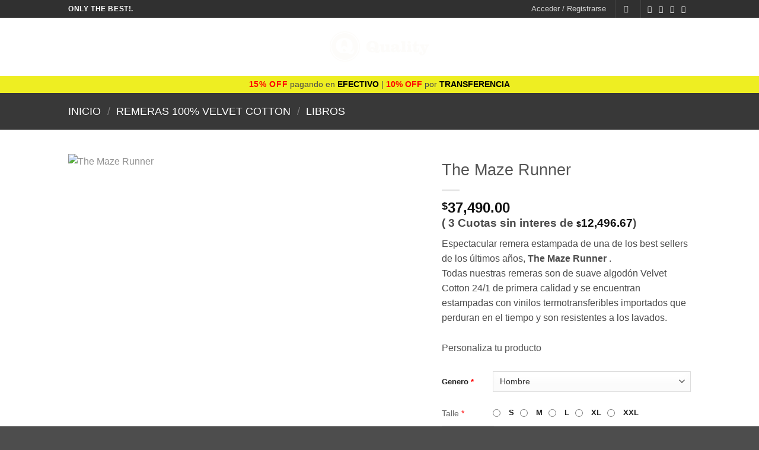

--- FILE ---
content_type: text/html; charset=UTF-8
request_url: https://www.qualityartworks.com.ar/product/the-maze-runner-3/
body_size: 49098
content:
<!DOCTYPE html>
<html lang="es" class="loading-site no-js">
<head>
	<meta charset="UTF-8" />
	<link rel="profile" href="http://gmpg.org/xfn/11" />
	<link rel="pingback" href="https://www.qualityartworks.com.ar/xmlrpc.php" />

					<script>document.documentElement.className = document.documentElement.className + ' yes-js js_active js'</script>
			<script>(function(html){html.className = html.className.replace(/\bno-js\b/,'js')})(document.documentElement);</script>
<title>The Maze Runner &#8211; Quality Artworks</title>
<meta name='robots' content='max-image-preview:large' />

<!-- Google Tag Manager for WordPress by gtm4wp.com -->
<script data-cfasync="false" data-pagespeed-no-defer>
	var gtm4wp_datalayer_name = "dataLayer";
	var dataLayer = dataLayer || [];
	const gtm4wp_use_sku_instead = 0;
	const gtm4wp_currency = 'ARS';
	const gtm4wp_product_per_impression = 10;
	const gtm4wp_clear_ecommerce = false;
	const gtm4wp_datalayer_max_timeout = 2000;
</script>
<!-- End Google Tag Manager for WordPress by gtm4wp.com --><meta name="viewport" content="width=device-width, initial-scale=1" /><link rel='dns-prefetch' href='//www.google.com' />
<link rel='dns-prefetch' href='//capi-automation.s3.us-east-2.amazonaws.com' />
<link rel='prefetch' href='https://www.qualityartworks.com.ar/wp-content/themes/flatsome/assets/js/flatsome.js?ver=e2eddd6c228105dac048' />
<link rel='prefetch' href='https://www.qualityartworks.com.ar/wp-content/themes/flatsome/assets/js/chunk.slider.js?ver=3.20.4' />
<link rel='prefetch' href='https://www.qualityartworks.com.ar/wp-content/themes/flatsome/assets/js/chunk.popups.js?ver=3.20.4' />
<link rel='prefetch' href='https://www.qualityartworks.com.ar/wp-content/themes/flatsome/assets/js/chunk.tooltips.js?ver=3.20.4' />
<link rel='prefetch' href='https://www.qualityartworks.com.ar/wp-content/themes/flatsome/assets/js/woocommerce.js?ver=1c9be63d628ff7c3ff4c' />
<link rel="alternate" type="application/rss+xml" title="Quality Artworks &raquo; Feed" href="https://www.qualityartworks.com.ar/feed/" />
<link rel="alternate" type="application/rss+xml" title="Quality Artworks &raquo; Feed de los comentarios" href="https://www.qualityartworks.com.ar/comments/feed/" />
<link rel="alternate" type="application/rss+xml" title="Quality Artworks &raquo; Comentario The Maze Runner del feed" href="https://www.qualityartworks.com.ar/product/the-maze-runner-3/feed/" />
<link rel="alternate" title="oEmbed (JSON)" type="application/json+oembed" href="https://www.qualityartworks.com.ar/wp-json/oembed/1.0/embed?url=https%3A%2F%2Fwww.qualityartworks.com.ar%2Fproduct%2Fthe-maze-runner-3%2F" />
<link rel="alternate" title="oEmbed (XML)" type="text/xml+oembed" href="https://www.qualityartworks.com.ar/wp-json/oembed/1.0/embed?url=https%3A%2F%2Fwww.qualityartworks.com.ar%2Fproduct%2Fthe-maze-runner-3%2F&#038;format=xml" />
<style id='wp-img-auto-sizes-contain-inline-css' type='text/css'>
img:is([sizes=auto i],[sizes^="auto," i]){contain-intrinsic-size:3000px 1500px}
/*# sourceURL=wp-img-auto-sizes-contain-inline-css */
</style>

<style id='wp-emoji-styles-inline-css' type='text/css'>

	img.wp-smiley, img.emoji {
		display: inline !important;
		border: none !important;
		box-shadow: none !important;
		height: 1em !important;
		width: 1em !important;
		margin: 0 0.07em !important;
		vertical-align: -0.1em !important;
		background: none !important;
		padding: 0 !important;
	}
/*# sourceURL=wp-emoji-styles-inline-css */
</style>
<style id='wp-block-library-inline-css' type='text/css'>
:root{--wp-block-synced-color:#7a00df;--wp-block-synced-color--rgb:122,0,223;--wp-bound-block-color:var(--wp-block-synced-color);--wp-editor-canvas-background:#ddd;--wp-admin-theme-color:#007cba;--wp-admin-theme-color--rgb:0,124,186;--wp-admin-theme-color-darker-10:#006ba1;--wp-admin-theme-color-darker-10--rgb:0,107,160.5;--wp-admin-theme-color-darker-20:#005a87;--wp-admin-theme-color-darker-20--rgb:0,90,135;--wp-admin-border-width-focus:2px}@media (min-resolution:192dpi){:root{--wp-admin-border-width-focus:1.5px}}.wp-element-button{cursor:pointer}:root .has-very-light-gray-background-color{background-color:#eee}:root .has-very-dark-gray-background-color{background-color:#313131}:root .has-very-light-gray-color{color:#eee}:root .has-very-dark-gray-color{color:#313131}:root .has-vivid-green-cyan-to-vivid-cyan-blue-gradient-background{background:linear-gradient(135deg,#00d084,#0693e3)}:root .has-purple-crush-gradient-background{background:linear-gradient(135deg,#34e2e4,#4721fb 50%,#ab1dfe)}:root .has-hazy-dawn-gradient-background{background:linear-gradient(135deg,#faaca8,#dad0ec)}:root .has-subdued-olive-gradient-background{background:linear-gradient(135deg,#fafae1,#67a671)}:root .has-atomic-cream-gradient-background{background:linear-gradient(135deg,#fdd79a,#004a59)}:root .has-nightshade-gradient-background{background:linear-gradient(135deg,#330968,#31cdcf)}:root .has-midnight-gradient-background{background:linear-gradient(135deg,#020381,#2874fc)}:root{--wp--preset--font-size--normal:16px;--wp--preset--font-size--huge:42px}.has-regular-font-size{font-size:1em}.has-larger-font-size{font-size:2.625em}.has-normal-font-size{font-size:var(--wp--preset--font-size--normal)}.has-huge-font-size{font-size:var(--wp--preset--font-size--huge)}.has-text-align-center{text-align:center}.has-text-align-left{text-align:left}.has-text-align-right{text-align:right}.has-fit-text{white-space:nowrap!important}#end-resizable-editor-section{display:none}.aligncenter{clear:both}.items-justified-left{justify-content:flex-start}.items-justified-center{justify-content:center}.items-justified-right{justify-content:flex-end}.items-justified-space-between{justify-content:space-between}.screen-reader-text{border:0;clip-path:inset(50%);height:1px;margin:-1px;overflow:hidden;padding:0;position:absolute;width:1px;word-wrap:normal!important}.screen-reader-text:focus{background-color:#ddd;clip-path:none;color:#444;display:block;font-size:1em;height:auto;left:5px;line-height:normal;padding:15px 23px 14px;text-decoration:none;top:5px;width:auto;z-index:100000}html :where(.has-border-color){border-style:solid}html :where([style*=border-top-color]){border-top-style:solid}html :where([style*=border-right-color]){border-right-style:solid}html :where([style*=border-bottom-color]){border-bottom-style:solid}html :where([style*=border-left-color]){border-left-style:solid}html :where([style*=border-width]){border-style:solid}html :where([style*=border-top-width]){border-top-style:solid}html :where([style*=border-right-width]){border-right-style:solid}html :where([style*=border-bottom-width]){border-bottom-style:solid}html :where([style*=border-left-width]){border-left-style:solid}html :where(img[class*=wp-image-]){height:auto;max-width:100%}:where(figure){margin:0 0 1em}html :where(.is-position-sticky){--wp-admin--admin-bar--position-offset:var(--wp-admin--admin-bar--height,0px)}@media screen and (max-width:600px){html :where(.is-position-sticky){--wp-admin--admin-bar--position-offset:0px}}

/*# sourceURL=wp-block-library-inline-css */
</style><link rel='stylesheet' id='wc-blocks-style-css' href='https://www.qualityartworks.com.ar/wp-content/plugins/woocommerce/assets/client/blocks/wc-blocks.css?ver=wc-10.4.3' type='text/css' media='all' />
<link rel='stylesheet' id='jquery-selectBox-css' href='https://www.qualityartworks.com.ar/wp-content/plugins/yith-woocommerce-wishlist/assets/css/jquery.selectBox.css?ver=1.2.0' type='text/css' media='all' />
<link rel='stylesheet' id='woocommerce_prettyPhoto_css-css' href='//www.qualityartworks.com.ar/wp-content/plugins/woocommerce/assets/css/prettyPhoto.css?ver=3.1.6' type='text/css' media='all' />
<link rel='stylesheet' id='yith-wcwl-main-css' href='https://www.qualityartworks.com.ar/wp-content/plugins/yith-woocommerce-wishlist/assets/css/style.css?ver=4.11.0' type='text/css' media='all' />
<style id='yith-wcwl-main-inline-css' type='text/css'>
 :root { --rounded-corners-radius: 16px; --color-add-to-cart-background: #333333; --color-add-to-cart-text: #FFFFFF; --color-add-to-cart-border: #333333; --color-add-to-cart-background-hover: #4F4F4F; --color-add-to-cart-text-hover: #FFFFFF; --color-add-to-cart-border-hover: #4F4F4F; --add-to-cart-rounded-corners-radius: 16px; --color-button-style-1-background: #333333; --color-button-style-1-text: #FFFFFF; --color-button-style-1-border: #333333; --color-button-style-1-background-hover: #4F4F4F; --color-button-style-1-text-hover: #FFFFFF; --color-button-style-1-border-hover: #4F4F4F; --color-button-style-2-background: #333333; --color-button-style-2-text: #FFFFFF; --color-button-style-2-border: #333333; --color-button-style-2-background-hover: #4F4F4F; --color-button-style-2-text-hover: #FFFFFF; --color-button-style-2-border-hover: #4F4F4F; --color-wishlist-table-background: #FFFFFF; --color-wishlist-table-text: #6d6c6c; --color-wishlist-table-border: #FFFFFF; --color-headers-background: #F4F4F4; --color-share-button-color: #FFFFFF; --color-share-button-color-hover: #FFFFFF; --color-fb-button-background: #39599E; --color-fb-button-background-hover: #595A5A; --color-tw-button-background: #45AFE2; --color-tw-button-background-hover: #595A5A; --color-pr-button-background: #AB2E31; --color-pr-button-background-hover: #595A5A; --color-em-button-background: #FBB102; --color-em-button-background-hover: #595A5A; --color-wa-button-background: #00A901; --color-wa-button-background-hover: #595A5A; --feedback-duration: 3s } 
 :root { --rounded-corners-radius: 16px; --color-add-to-cart-background: #333333; --color-add-to-cart-text: #FFFFFF; --color-add-to-cart-border: #333333; --color-add-to-cart-background-hover: #4F4F4F; --color-add-to-cart-text-hover: #FFFFFF; --color-add-to-cart-border-hover: #4F4F4F; --add-to-cart-rounded-corners-radius: 16px; --color-button-style-1-background: #333333; --color-button-style-1-text: #FFFFFF; --color-button-style-1-border: #333333; --color-button-style-1-background-hover: #4F4F4F; --color-button-style-1-text-hover: #FFFFFF; --color-button-style-1-border-hover: #4F4F4F; --color-button-style-2-background: #333333; --color-button-style-2-text: #FFFFFF; --color-button-style-2-border: #333333; --color-button-style-2-background-hover: #4F4F4F; --color-button-style-2-text-hover: #FFFFFF; --color-button-style-2-border-hover: #4F4F4F; --color-wishlist-table-background: #FFFFFF; --color-wishlist-table-text: #6d6c6c; --color-wishlist-table-border: #FFFFFF; --color-headers-background: #F4F4F4; --color-share-button-color: #FFFFFF; --color-share-button-color-hover: #FFFFFF; --color-fb-button-background: #39599E; --color-fb-button-background-hover: #595A5A; --color-tw-button-background: #45AFE2; --color-tw-button-background-hover: #595A5A; --color-pr-button-background: #AB2E31; --color-pr-button-background-hover: #595A5A; --color-em-button-background: #FBB102; --color-em-button-background-hover: #595A5A; --color-wa-button-background: #00A901; --color-wa-button-background-hover: #595A5A; --feedback-duration: 3s } 
 :root { --rounded-corners-radius: 16px; --color-add-to-cart-background: #333333; --color-add-to-cart-text: #FFFFFF; --color-add-to-cart-border: #333333; --color-add-to-cart-background-hover: #4F4F4F; --color-add-to-cart-text-hover: #FFFFFF; --color-add-to-cart-border-hover: #4F4F4F; --add-to-cart-rounded-corners-radius: 16px; --color-button-style-1-background: #333333; --color-button-style-1-text: #FFFFFF; --color-button-style-1-border: #333333; --color-button-style-1-background-hover: #4F4F4F; --color-button-style-1-text-hover: #FFFFFF; --color-button-style-1-border-hover: #4F4F4F; --color-button-style-2-background: #333333; --color-button-style-2-text: #FFFFFF; --color-button-style-2-border: #333333; --color-button-style-2-background-hover: #4F4F4F; --color-button-style-2-text-hover: #FFFFFF; --color-button-style-2-border-hover: #4F4F4F; --color-wishlist-table-background: #FFFFFF; --color-wishlist-table-text: #6d6c6c; --color-wishlist-table-border: #FFFFFF; --color-headers-background: #F4F4F4; --color-share-button-color: #FFFFFF; --color-share-button-color-hover: #FFFFFF; --color-fb-button-background: #39599E; --color-fb-button-background-hover: #595A5A; --color-tw-button-background: #45AFE2; --color-tw-button-background-hover: #595A5A; --color-pr-button-background: #AB2E31; --color-pr-button-background-hover: #595A5A; --color-em-button-background: #FBB102; --color-em-button-background-hover: #595A5A; --color-wa-button-background: #00A901; --color-wa-button-background-hover: #595A5A; --feedback-duration: 3s } 
 :root { --rounded-corners-radius: 16px; --color-add-to-cart-background: #333333; --color-add-to-cart-text: #FFFFFF; --color-add-to-cart-border: #333333; --color-add-to-cart-background-hover: #4F4F4F; --color-add-to-cart-text-hover: #FFFFFF; --color-add-to-cart-border-hover: #4F4F4F; --add-to-cart-rounded-corners-radius: 16px; --color-button-style-1-background: #333333; --color-button-style-1-text: #FFFFFF; --color-button-style-1-border: #333333; --color-button-style-1-background-hover: #4F4F4F; --color-button-style-1-text-hover: #FFFFFF; --color-button-style-1-border-hover: #4F4F4F; --color-button-style-2-background: #333333; --color-button-style-2-text: #FFFFFF; --color-button-style-2-border: #333333; --color-button-style-2-background-hover: #4F4F4F; --color-button-style-2-text-hover: #FFFFFF; --color-button-style-2-border-hover: #4F4F4F; --color-wishlist-table-background: #FFFFFF; --color-wishlist-table-text: #6d6c6c; --color-wishlist-table-border: #FFFFFF; --color-headers-background: #F4F4F4; --color-share-button-color: #FFFFFF; --color-share-button-color-hover: #FFFFFF; --color-fb-button-background: #39599E; --color-fb-button-background-hover: #595A5A; --color-tw-button-background: #45AFE2; --color-tw-button-background-hover: #595A5A; --color-pr-button-background: #AB2E31; --color-pr-button-background-hover: #595A5A; --color-em-button-background: #FBB102; --color-em-button-background-hover: #595A5A; --color-wa-button-background: #00A901; --color-wa-button-background-hover: #595A5A; --feedback-duration: 3s } 
 :root { --rounded-corners-radius: 16px; --color-add-to-cart-background: #333333; --color-add-to-cart-text: #FFFFFF; --color-add-to-cart-border: #333333; --color-add-to-cart-background-hover: #4F4F4F; --color-add-to-cart-text-hover: #FFFFFF; --color-add-to-cart-border-hover: #4F4F4F; --add-to-cart-rounded-corners-radius: 16px; --color-button-style-1-background: #333333; --color-button-style-1-text: #FFFFFF; --color-button-style-1-border: #333333; --color-button-style-1-background-hover: #4F4F4F; --color-button-style-1-text-hover: #FFFFFF; --color-button-style-1-border-hover: #4F4F4F; --color-button-style-2-background: #333333; --color-button-style-2-text: #FFFFFF; --color-button-style-2-border: #333333; --color-button-style-2-background-hover: #4F4F4F; --color-button-style-2-text-hover: #FFFFFF; --color-button-style-2-border-hover: #4F4F4F; --color-wishlist-table-background: #FFFFFF; --color-wishlist-table-text: #6d6c6c; --color-wishlist-table-border: #FFFFFF; --color-headers-background: #F4F4F4; --color-share-button-color: #FFFFFF; --color-share-button-color-hover: #FFFFFF; --color-fb-button-background: #39599E; --color-fb-button-background-hover: #595A5A; --color-tw-button-background: #45AFE2; --color-tw-button-background-hover: #595A5A; --color-pr-button-background: #AB2E31; --color-pr-button-background-hover: #595A5A; --color-em-button-background: #FBB102; --color-em-button-background-hover: #595A5A; --color-wa-button-background: #00A901; --color-wa-button-background-hover: #595A5A; --feedback-duration: 3s } 
/*# sourceURL=yith-wcwl-main-inline-css */
</style>
<style id='global-styles-inline-css' type='text/css'>
:root{--wp--preset--aspect-ratio--square: 1;--wp--preset--aspect-ratio--4-3: 4/3;--wp--preset--aspect-ratio--3-4: 3/4;--wp--preset--aspect-ratio--3-2: 3/2;--wp--preset--aspect-ratio--2-3: 2/3;--wp--preset--aspect-ratio--16-9: 16/9;--wp--preset--aspect-ratio--9-16: 9/16;--wp--preset--color--black: #000000;--wp--preset--color--cyan-bluish-gray: #abb8c3;--wp--preset--color--white: #ffffff;--wp--preset--color--pale-pink: #f78da7;--wp--preset--color--vivid-red: #cf2e2e;--wp--preset--color--luminous-vivid-orange: #ff6900;--wp--preset--color--luminous-vivid-amber: #fcb900;--wp--preset--color--light-green-cyan: #7bdcb5;--wp--preset--color--vivid-green-cyan: #00d084;--wp--preset--color--pale-cyan-blue: #8ed1fc;--wp--preset--color--vivid-cyan-blue: #0693e3;--wp--preset--color--vivid-purple: #9b51e0;--wp--preset--color--primary: #000000;--wp--preset--color--secondary: #fae319;--wp--preset--color--success: #627D47;--wp--preset--color--alert: #b20000;--wp--preset--gradient--vivid-cyan-blue-to-vivid-purple: linear-gradient(135deg,rgb(6,147,227) 0%,rgb(155,81,224) 100%);--wp--preset--gradient--light-green-cyan-to-vivid-green-cyan: linear-gradient(135deg,rgb(122,220,180) 0%,rgb(0,208,130) 100%);--wp--preset--gradient--luminous-vivid-amber-to-luminous-vivid-orange: linear-gradient(135deg,rgb(252,185,0) 0%,rgb(255,105,0) 100%);--wp--preset--gradient--luminous-vivid-orange-to-vivid-red: linear-gradient(135deg,rgb(255,105,0) 0%,rgb(207,46,46) 100%);--wp--preset--gradient--very-light-gray-to-cyan-bluish-gray: linear-gradient(135deg,rgb(238,238,238) 0%,rgb(169,184,195) 100%);--wp--preset--gradient--cool-to-warm-spectrum: linear-gradient(135deg,rgb(74,234,220) 0%,rgb(151,120,209) 20%,rgb(207,42,186) 40%,rgb(238,44,130) 60%,rgb(251,105,98) 80%,rgb(254,248,76) 100%);--wp--preset--gradient--blush-light-purple: linear-gradient(135deg,rgb(255,206,236) 0%,rgb(152,150,240) 100%);--wp--preset--gradient--blush-bordeaux: linear-gradient(135deg,rgb(254,205,165) 0%,rgb(254,45,45) 50%,rgb(107,0,62) 100%);--wp--preset--gradient--luminous-dusk: linear-gradient(135deg,rgb(255,203,112) 0%,rgb(199,81,192) 50%,rgb(65,88,208) 100%);--wp--preset--gradient--pale-ocean: linear-gradient(135deg,rgb(255,245,203) 0%,rgb(182,227,212) 50%,rgb(51,167,181) 100%);--wp--preset--gradient--electric-grass: linear-gradient(135deg,rgb(202,248,128) 0%,rgb(113,206,126) 100%);--wp--preset--gradient--midnight: linear-gradient(135deg,rgb(2,3,129) 0%,rgb(40,116,252) 100%);--wp--preset--font-size--small: 13px;--wp--preset--font-size--medium: 20px;--wp--preset--font-size--large: 36px;--wp--preset--font-size--x-large: 42px;--wp--preset--spacing--20: 0.44rem;--wp--preset--spacing--30: 0.67rem;--wp--preset--spacing--40: 1rem;--wp--preset--spacing--50: 1.5rem;--wp--preset--spacing--60: 2.25rem;--wp--preset--spacing--70: 3.38rem;--wp--preset--spacing--80: 5.06rem;--wp--preset--shadow--natural: 6px 6px 9px rgba(0, 0, 0, 0.2);--wp--preset--shadow--deep: 12px 12px 50px rgba(0, 0, 0, 0.4);--wp--preset--shadow--sharp: 6px 6px 0px rgba(0, 0, 0, 0.2);--wp--preset--shadow--outlined: 6px 6px 0px -3px rgb(255, 255, 255), 6px 6px rgb(0, 0, 0);--wp--preset--shadow--crisp: 6px 6px 0px rgb(0, 0, 0);}:where(body) { margin: 0; }.wp-site-blocks > .alignleft { float: left; margin-right: 2em; }.wp-site-blocks > .alignright { float: right; margin-left: 2em; }.wp-site-blocks > .aligncenter { justify-content: center; margin-left: auto; margin-right: auto; }:where(.is-layout-flex){gap: 0.5em;}:where(.is-layout-grid){gap: 0.5em;}.is-layout-flow > .alignleft{float: left;margin-inline-start: 0;margin-inline-end: 2em;}.is-layout-flow > .alignright{float: right;margin-inline-start: 2em;margin-inline-end: 0;}.is-layout-flow > .aligncenter{margin-left: auto !important;margin-right: auto !important;}.is-layout-constrained > .alignleft{float: left;margin-inline-start: 0;margin-inline-end: 2em;}.is-layout-constrained > .alignright{float: right;margin-inline-start: 2em;margin-inline-end: 0;}.is-layout-constrained > .aligncenter{margin-left: auto !important;margin-right: auto !important;}.is-layout-constrained > :where(:not(.alignleft):not(.alignright):not(.alignfull)){margin-left: auto !important;margin-right: auto !important;}body .is-layout-flex{display: flex;}.is-layout-flex{flex-wrap: wrap;align-items: center;}.is-layout-flex > :is(*, div){margin: 0;}body .is-layout-grid{display: grid;}.is-layout-grid > :is(*, div){margin: 0;}body{padding-top: 0px;padding-right: 0px;padding-bottom: 0px;padding-left: 0px;}a:where(:not(.wp-element-button)){text-decoration: none;}:root :where(.wp-element-button, .wp-block-button__link){background-color: #32373c;border-width: 0;color: #fff;font-family: inherit;font-size: inherit;font-style: inherit;font-weight: inherit;letter-spacing: inherit;line-height: inherit;padding-top: calc(0.667em + 2px);padding-right: calc(1.333em + 2px);padding-bottom: calc(0.667em + 2px);padding-left: calc(1.333em + 2px);text-decoration: none;text-transform: inherit;}.has-black-color{color: var(--wp--preset--color--black) !important;}.has-cyan-bluish-gray-color{color: var(--wp--preset--color--cyan-bluish-gray) !important;}.has-white-color{color: var(--wp--preset--color--white) !important;}.has-pale-pink-color{color: var(--wp--preset--color--pale-pink) !important;}.has-vivid-red-color{color: var(--wp--preset--color--vivid-red) !important;}.has-luminous-vivid-orange-color{color: var(--wp--preset--color--luminous-vivid-orange) !important;}.has-luminous-vivid-amber-color{color: var(--wp--preset--color--luminous-vivid-amber) !important;}.has-light-green-cyan-color{color: var(--wp--preset--color--light-green-cyan) !important;}.has-vivid-green-cyan-color{color: var(--wp--preset--color--vivid-green-cyan) !important;}.has-pale-cyan-blue-color{color: var(--wp--preset--color--pale-cyan-blue) !important;}.has-vivid-cyan-blue-color{color: var(--wp--preset--color--vivid-cyan-blue) !important;}.has-vivid-purple-color{color: var(--wp--preset--color--vivid-purple) !important;}.has-primary-color{color: var(--wp--preset--color--primary) !important;}.has-secondary-color{color: var(--wp--preset--color--secondary) !important;}.has-success-color{color: var(--wp--preset--color--success) !important;}.has-alert-color{color: var(--wp--preset--color--alert) !important;}.has-black-background-color{background-color: var(--wp--preset--color--black) !important;}.has-cyan-bluish-gray-background-color{background-color: var(--wp--preset--color--cyan-bluish-gray) !important;}.has-white-background-color{background-color: var(--wp--preset--color--white) !important;}.has-pale-pink-background-color{background-color: var(--wp--preset--color--pale-pink) !important;}.has-vivid-red-background-color{background-color: var(--wp--preset--color--vivid-red) !important;}.has-luminous-vivid-orange-background-color{background-color: var(--wp--preset--color--luminous-vivid-orange) !important;}.has-luminous-vivid-amber-background-color{background-color: var(--wp--preset--color--luminous-vivid-amber) !important;}.has-light-green-cyan-background-color{background-color: var(--wp--preset--color--light-green-cyan) !important;}.has-vivid-green-cyan-background-color{background-color: var(--wp--preset--color--vivid-green-cyan) !important;}.has-pale-cyan-blue-background-color{background-color: var(--wp--preset--color--pale-cyan-blue) !important;}.has-vivid-cyan-blue-background-color{background-color: var(--wp--preset--color--vivid-cyan-blue) !important;}.has-vivid-purple-background-color{background-color: var(--wp--preset--color--vivid-purple) !important;}.has-primary-background-color{background-color: var(--wp--preset--color--primary) !important;}.has-secondary-background-color{background-color: var(--wp--preset--color--secondary) !important;}.has-success-background-color{background-color: var(--wp--preset--color--success) !important;}.has-alert-background-color{background-color: var(--wp--preset--color--alert) !important;}.has-black-border-color{border-color: var(--wp--preset--color--black) !important;}.has-cyan-bluish-gray-border-color{border-color: var(--wp--preset--color--cyan-bluish-gray) !important;}.has-white-border-color{border-color: var(--wp--preset--color--white) !important;}.has-pale-pink-border-color{border-color: var(--wp--preset--color--pale-pink) !important;}.has-vivid-red-border-color{border-color: var(--wp--preset--color--vivid-red) !important;}.has-luminous-vivid-orange-border-color{border-color: var(--wp--preset--color--luminous-vivid-orange) !important;}.has-luminous-vivid-amber-border-color{border-color: var(--wp--preset--color--luminous-vivid-amber) !important;}.has-light-green-cyan-border-color{border-color: var(--wp--preset--color--light-green-cyan) !important;}.has-vivid-green-cyan-border-color{border-color: var(--wp--preset--color--vivid-green-cyan) !important;}.has-pale-cyan-blue-border-color{border-color: var(--wp--preset--color--pale-cyan-blue) !important;}.has-vivid-cyan-blue-border-color{border-color: var(--wp--preset--color--vivid-cyan-blue) !important;}.has-vivid-purple-border-color{border-color: var(--wp--preset--color--vivid-purple) !important;}.has-primary-border-color{border-color: var(--wp--preset--color--primary) !important;}.has-secondary-border-color{border-color: var(--wp--preset--color--secondary) !important;}.has-success-border-color{border-color: var(--wp--preset--color--success) !important;}.has-alert-border-color{border-color: var(--wp--preset--color--alert) !important;}.has-vivid-cyan-blue-to-vivid-purple-gradient-background{background: var(--wp--preset--gradient--vivid-cyan-blue-to-vivid-purple) !important;}.has-light-green-cyan-to-vivid-green-cyan-gradient-background{background: var(--wp--preset--gradient--light-green-cyan-to-vivid-green-cyan) !important;}.has-luminous-vivid-amber-to-luminous-vivid-orange-gradient-background{background: var(--wp--preset--gradient--luminous-vivid-amber-to-luminous-vivid-orange) !important;}.has-luminous-vivid-orange-to-vivid-red-gradient-background{background: var(--wp--preset--gradient--luminous-vivid-orange-to-vivid-red) !important;}.has-very-light-gray-to-cyan-bluish-gray-gradient-background{background: var(--wp--preset--gradient--very-light-gray-to-cyan-bluish-gray) !important;}.has-cool-to-warm-spectrum-gradient-background{background: var(--wp--preset--gradient--cool-to-warm-spectrum) !important;}.has-blush-light-purple-gradient-background{background: var(--wp--preset--gradient--blush-light-purple) !important;}.has-blush-bordeaux-gradient-background{background: var(--wp--preset--gradient--blush-bordeaux) !important;}.has-luminous-dusk-gradient-background{background: var(--wp--preset--gradient--luminous-dusk) !important;}.has-pale-ocean-gradient-background{background: var(--wp--preset--gradient--pale-ocean) !important;}.has-electric-grass-gradient-background{background: var(--wp--preset--gradient--electric-grass) !important;}.has-midnight-gradient-background{background: var(--wp--preset--gradient--midnight) !important;}.has-small-font-size{font-size: var(--wp--preset--font-size--small) !important;}.has-medium-font-size{font-size: var(--wp--preset--font-size--medium) !important;}.has-large-font-size{font-size: var(--wp--preset--font-size--large) !important;}.has-x-large-font-size{font-size: var(--wp--preset--font-size--x-large) !important;}
/*# sourceURL=global-styles-inline-css */
</style>

<link rel='stylesheet' id='contact-form-7-css' href='https://www.qualityartworks.com.ar/wp-content/plugins/contact-form-7/includes/css/styles.css?ver=6.1.4' type='text/css' media='all' />
<link rel='stylesheet' id='photoswipe-css' href='https://www.qualityartworks.com.ar/wp-content/plugins/woocommerce/assets/css/photoswipe/photoswipe.min.css?ver=10.4.3' type='text/css' media='all' />
<link rel='stylesheet' id='photoswipe-default-skin-css' href='https://www.qualityartworks.com.ar/wp-content/plugins/woocommerce/assets/css/photoswipe/default-skin/default-skin.min.css?ver=10.4.3' type='text/css' media='all' />
<style id='woocommerce-inline-inline-css' type='text/css'>
.woocommerce form .form-row .required { visibility: visible; }
/*# sourceURL=woocommerce-inline-inline-css */
</style>
<link rel='stylesheet' id='flatsome-woocommerce-wishlist-css' href='https://www.qualityartworks.com.ar/wp-content/themes/flatsome/inc/integrations/wc-yith-wishlist/wishlist.css?ver=3.20.4' type='text/css' media='all' />
<link rel='stylesheet' id='select2-css' href='https://www.qualityartworks.com.ar/wp-content/plugins/woocommerce/assets/css/select2.css?ver=10.4.3' type='text/css' media='all' />
<link rel='stylesheet' id='dashicons-css' href='https://www.qualityartworks.com.ar/wp-includes/css/dashicons.min.css?ver=6.9' type='text/css' media='all' />
<style id='dashicons-inline-css' type='text/css'>
[data-font="Dashicons"]:before {font-family: 'Dashicons' !important;content: attr(data-icon) !important;speak: none !important;font-weight: normal !important;font-variant: normal !important;text-transform: none !important;line-height: 1 !important;font-style: normal !important;-webkit-font-smoothing: antialiased !important;-moz-osx-font-smoothing: grayscale !important;}
/*# sourceURL=dashicons-inline-css */
</style>
<link rel='stylesheet' id='jquery-ui-style-css' href='https://www.qualityartworks.com.ar/wp-content/plugins/woocommerce-extra-product-options-pro/public/assets/css/jquery-ui/jquery-ui.css?ver=6.9' type='text/css' media='all' />
<link rel='stylesheet' id='thwepo-timepicker-style-css' href='https://www.qualityartworks.com.ar/wp-content/plugins/woocommerce-extra-product-options-pro/public/assets/js/timepicker/jquery.timepicker.css?ver=6.9' type='text/css' media='all' />
<link rel='stylesheet' id='thwepo-daterange-style-css' href='https://www.qualityartworks.com.ar/wp-content/plugins/woocommerce-extra-product-options-pro/public/assets/js/date-range-picker/daterangepicker.css?ver=6.9' type='text/css' media='all' />
<link rel='stylesheet' id='thwepo-public-style-css' href='https://www.qualityartworks.com.ar/wp-content/plugins/woocommerce-extra-product-options-pro/public/assets/css/thwepo-public.min.css?ver=6.9' type='text/css' media='all' />
<link rel='stylesheet' id='wp-color-picker-css' href='https://www.qualityartworks.com.ar/wp-admin/css/color-picker.min.css?ver=6.9' type='text/css' media='all' />
<link rel='stylesheet' id='flatsome-main-css' href='https://www.qualityartworks.com.ar/wp-content/themes/flatsome/assets/css/flatsome.css?ver=3.20.4' type='text/css' media='all' />
<style id='flatsome-main-inline-css' type='text/css'>
@font-face {
				font-family: "fl-icons";
				font-display: block;
				src: url(https://www.qualityartworks.com.ar/wp-content/themes/flatsome/assets/css/icons/fl-icons.eot?v=3.20.4);
				src:
					url(https://www.qualityartworks.com.ar/wp-content/themes/flatsome/assets/css/icons/fl-icons.eot#iefix?v=3.20.4) format("embedded-opentype"),
					url(https://www.qualityartworks.com.ar/wp-content/themes/flatsome/assets/css/icons/fl-icons.woff2?v=3.20.4) format("woff2"),
					url(https://www.qualityartworks.com.ar/wp-content/themes/flatsome/assets/css/icons/fl-icons.ttf?v=3.20.4) format("truetype"),
					url(https://www.qualityartworks.com.ar/wp-content/themes/flatsome/assets/css/icons/fl-icons.woff?v=3.20.4) format("woff"),
					url(https://www.qualityartworks.com.ar/wp-content/themes/flatsome/assets/css/icons/fl-icons.svg?v=3.20.4#fl-icons) format("svg");
			}
/*# sourceURL=flatsome-main-inline-css */
</style>
<link rel='stylesheet' id='flatsome-shop-css' href='https://www.qualityartworks.com.ar/wp-content/themes/flatsome/assets/css/flatsome-shop.css?ver=3.20.4' type='text/css' media='all' />
<link rel='stylesheet' id='flatsome-style-css' href='https://www.qualityartworks.com.ar/wp-content/themes/flatsome-child/style.css?ver=3.0' type='text/css' media='all' />
<script type="text/javascript">
            window._nslDOMReady = (function () {
                const executedCallbacks = new Set();
            
                return function (callback) {
                    /**
                    * Third parties might dispatch DOMContentLoaded events, so we need to ensure that we only run our callback once!
                    */
                    if (executedCallbacks.has(callback)) return;
            
                    const wrappedCallback = function () {
                        if (executedCallbacks.has(callback)) return;
                        executedCallbacks.add(callback);
                        callback();
                    };
            
                    if (document.readyState === "complete" || document.readyState === "interactive") {
                        wrappedCallback();
                    } else {
                        document.addEventListener("DOMContentLoaded", wrappedCallback);
                    }
                };
            })();
        </script><script type="text/javascript" src="https://www.qualityartworks.com.ar/wp-includes/js/jquery/jquery.min.js?ver=3.7.1" id="jquery-core-js"></script>
<script type="text/javascript" src="https://www.qualityartworks.com.ar/wp-includes/js/jquery/jquery-migrate.min.js?ver=3.4.1" id="jquery-migrate-js"></script>
<script type="text/javascript" src="https://www.qualityartworks.com.ar/wp-content/plugins/recaptcha-woo/js/rcfwc.js?ver=1.0" id="rcfwc-js-js" defer="defer" data-wp-strategy="defer"></script>
<script type="text/javascript" src="https://www.google.com/recaptcha/api.js?hl=es_ES" id="recaptcha-js" defer="defer" data-wp-strategy="defer"></script>
<script type="text/javascript" src="https://www.qualityartworks.com.ar/wp-content/plugins/woocommerce/assets/js/jquery-blockui/jquery.blockUI.min.js?ver=2.7.0-wc.10.4.3" id="wc-jquery-blockui-js" data-wp-strategy="defer"></script>
<script type="text/javascript" id="wc-add-to-cart-js-extra">
/* <![CDATA[ */
var wc_add_to_cart_params = {"ajax_url":"/wp-admin/admin-ajax.php","wc_ajax_url":"/?wc-ajax=%%endpoint%%","i18n_view_cart":"Ver carrito","cart_url":"https://www.qualityartworks.com.ar/cart/","is_cart":"","cart_redirect_after_add":"no"};
//# sourceURL=wc-add-to-cart-js-extra
/* ]]> */
</script>
<script type="text/javascript" src="https://www.qualityartworks.com.ar/wp-content/plugins/woocommerce/assets/js/frontend/add-to-cart.min.js?ver=10.4.3" id="wc-add-to-cart-js" defer="defer" data-wp-strategy="defer"></script>
<script type="text/javascript" src="https://www.qualityartworks.com.ar/wp-content/plugins/woocommerce/assets/js/photoswipe/photoswipe.min.js?ver=4.1.1-wc.10.4.3" id="wc-photoswipe-js" defer="defer" data-wp-strategy="defer"></script>
<script type="text/javascript" src="https://www.qualityartworks.com.ar/wp-content/plugins/woocommerce/assets/js/photoswipe/photoswipe-ui-default.min.js?ver=4.1.1-wc.10.4.3" id="wc-photoswipe-ui-default-js" defer="defer" data-wp-strategy="defer"></script>
<script type="text/javascript" id="wc-single-product-js-extra">
/* <![CDATA[ */
var wc_single_product_params = {"i18n_required_rating_text":"Por favor elige una puntuaci\u00f3n","i18n_rating_options":["1 de 5 estrellas","2 de 5 estrellas","3 de 5 estrellas","4 de 5 estrellas","5 de 5 estrellas"],"i18n_product_gallery_trigger_text":"Ver galer\u00eda de im\u00e1genes a pantalla completa","review_rating_required":"yes","flexslider":{"rtl":false,"animation":"slide","smoothHeight":true,"directionNav":false,"controlNav":"thumbnails","slideshow":false,"animationSpeed":500,"animationLoop":false,"allowOneSlide":false},"zoom_enabled":"","zoom_options":[],"photoswipe_enabled":"1","photoswipe_options":{"shareEl":false,"closeOnScroll":false,"history":false,"hideAnimationDuration":0,"showAnimationDuration":0},"flexslider_enabled":""};
//# sourceURL=wc-single-product-js-extra
/* ]]> */
</script>
<script type="text/javascript" src="https://www.qualityartworks.com.ar/wp-content/plugins/woocommerce/assets/js/frontend/single-product.min.js?ver=10.4.3" id="wc-single-product-js" defer="defer" data-wp-strategy="defer"></script>
<script type="text/javascript" src="https://www.qualityartworks.com.ar/wp-content/plugins/woocommerce/assets/js/js-cookie/js.cookie.min.js?ver=2.1.4-wc.10.4.3" id="wc-js-cookie-js" data-wp-strategy="defer"></script>
<script type="text/javascript" src="https://www.qualityartworks.com.ar/wp-includes/js/jquery/ui/core.min.js?ver=1.13.3" id="jquery-ui-core-js"></script>
<script type="text/javascript" src="https://www.qualityartworks.com.ar/wp-content/plugins/woocommerce-extra-product-options-pro/public/assets/js/timepicker/jquery.timepicker.min.js?ver=1.0.1" id="thwepo-timepicker-script-js"></script>
<script type="text/javascript" src="https://www.qualityartworks.com.ar/wp-content/plugins/woocommerce-extra-product-options-pro/public/assets/js/inputmask-js/jquery.inputmask.min.js?ver=5.0.6" id="thwepo-input-mask-js"></script>
<script type="text/javascript" src="https://www.qualityartworks.com.ar/wp-includes/js/jquery/ui/datepicker.min.js?ver=1.13.3" id="jquery-ui-datepicker-js"></script>
<script type="text/javascript" id="jquery-ui-datepicker-js-after">
/* <![CDATA[ */
jQuery(function(jQuery){jQuery.datepicker.setDefaults({"closeText":"Cerrar","currentText":"Hoy","monthNames":["enero","febrero","marzo","abril","mayo","junio","julio","agosto","septiembre","octubre","noviembre","diciembre"],"monthNamesShort":["Ene","Feb","Mar","Abr","May","Jun","Jul","Ago","Sep","Oct","Nov","Dic"],"nextText":"Siguiente","prevText":"Anterior","dayNames":["domingo","lunes","martes","mi\u00e9rcoles","jueves","viernes","s\u00e1bado"],"dayNamesShort":["Dom","Lun","Mar","Mi\u00e9","Jue","Vie","S\u00e1b"],"dayNamesMin":["D","L","M","X","J","V","S"],"dateFormat":"MM d, yy","firstDay":1,"isRTL":false});});
//# sourceURL=jquery-ui-datepicker-js-after
/* ]]> */
</script>
<script type="text/javascript" src="https://www.qualityartworks.com.ar/wp-content/plugins/woocommerce-extra-product-options-pro/public/assets/js/jquery-ui-i18n.min.js?ver=1" id="jquery-ui-i18n-js"></script>
<link rel="https://api.w.org/" href="https://www.qualityartworks.com.ar/wp-json/" /><link rel="alternate" title="JSON" type="application/json" href="https://www.qualityartworks.com.ar/wp-json/wp/v2/product/18372" /><link rel="EditURI" type="application/rsd+xml" title="RSD" href="https://www.qualityartworks.com.ar/xmlrpc.php?rsd" />
<meta name="generator" content="WordPress 6.9" />
<meta name="generator" content="WooCommerce 10.4.3" />
<link rel="canonical" href="https://www.qualityartworks.com.ar/product/the-maze-runner-3/" />
<link rel='shortlink' href='https://www.qualityartworks.com.ar/?p=18372' />

<!-- Google Tag Manager for WordPress by gtm4wp.com -->
<!-- GTM Container placement set to automatic -->
<script data-cfasync="false" data-pagespeed-no-defer>
	var dataLayer_content = {"pagePostType":"product","pagePostType2":"single-product","pagePostAuthor":"Ariel Bruschini","productRatingCounts":[],"productAverageRating":0,"productReviewCount":0,"productType":"simple","productIsVariable":0};
	dataLayer.push( dataLayer_content );
</script>
<script data-cfasync="false" data-pagespeed-no-defer>
(function(w,d,s,l,i){w[l]=w[l]||[];w[l].push({'gtm.start':
new Date().getTime(),event:'gtm.js'});var f=d.getElementsByTagName(s)[0],
j=d.createElement(s),dl=l!='dataLayer'?'&l='+l:'';j.async=true;j.src=
'//www.googletagmanager.com/gtm.js?id='+i+dl;f.parentNode.insertBefore(j,f);
})(window,document,'script','dataLayer','GTM-TQ2S4NL');
</script>
<!-- End Google Tag Manager for WordPress by gtm4wp.com --><meta property="og:title" content="Quality Artworks"><meta property="og:url" content="https://www.qualityartworks.com.ar"><meta property="og:description" content="Nos gusta lo mismo que a vos"><meta property="og:type" content="website"><meta property="og:image" content="https://www.qualityartworks.com.ar/wp-content/uploads/2019/12/site_thumb_2.png">	<noscript><style>.woocommerce-product-gallery{ opacity: 1 !important; }</style></noscript>
				<script  type="text/javascript">
				!function(f,b,e,v,n,t,s){if(f.fbq)return;n=f.fbq=function(){n.callMethod?
					n.callMethod.apply(n,arguments):n.queue.push(arguments)};if(!f._fbq)f._fbq=n;
					n.push=n;n.loaded=!0;n.version='2.0';n.queue=[];t=b.createElement(e);t.async=!0;
					t.src=v;s=b.getElementsByTagName(e)[0];s.parentNode.insertBefore(t,s)}(window,
					document,'script','https://connect.facebook.net/en_US/fbevents.js');
			</script>
			<!-- WooCommerce Facebook Integration Begin -->
			<script  type="text/javascript">

				fbq('init', '1123622824636045', {}, {
    "agent": "woocommerce_0-10.4.3-3.5.15"
});

				document.addEventListener( 'DOMContentLoaded', function() {
					// Insert placeholder for events injected when a product is added to the cart through AJAX.
					document.body.insertAdjacentHTML( 'beforeend', '<div class=\"wc-facebook-pixel-event-placeholder\"></div>' );
				}, false );

			</script>
			<!-- WooCommerce Facebook Integration End -->
			<link rel="icon" href="https://www.qualityartworks.com.ar/wp-content/uploads/2020/04/cropped-logo_favicon-32x32.png" sizes="32x32" />
<link rel="icon" href="https://www.qualityartworks.com.ar/wp-content/uploads/2020/04/cropped-logo_favicon-192x192.png" sizes="192x192" />
<link rel="apple-touch-icon" href="https://www.qualityartworks.com.ar/wp-content/uploads/2020/04/cropped-logo_favicon-180x180.png" />
<meta name="msapplication-TileImage" content="https://www.qualityartworks.com.ar/wp-content/uploads/2020/04/cropped-logo_favicon-270x270.png" />
<style id="custom-css" type="text/css">:root {--primary-color: #000000;--fs-color-primary: #000000;--fs-color-secondary: #fae319;--fs-color-success: #627D47;--fs-color-alert: #b20000;--fs-color-base: #4a4a4a;--fs-experimental-link-color: #919191;--fs-experimental-link-color-hover: #111;}.tooltipster-base {--tooltip-color: #fff;--tooltip-bg-color: #000;}.off-canvas-right .mfp-content, .off-canvas-left .mfp-content {--drawer-width: 300px;}.off-canvas .mfp-content.off-canvas-cart {--drawer-width: 360px;}.header-main{height: 98px}#logo img{max-height: 98px}#logo{width:209px;}.header-bottom{min-height: 29px}.header-top{min-height: 30px}.transparent .header-main{height: 265px}.transparent #logo img{max-height: 265px}.has-transparent + .page-title:first-of-type,.has-transparent + #main > .page-title,.has-transparent + #main > div > .page-title,.has-transparent + #main .page-header-wrapper:first-of-type .page-title{padding-top: 345px;}.header.show-on-scroll,.stuck .header-main{height:53px!important}.stuck #logo img{max-height: 53px!important}.search-form{ width: 47%;}.header-bg-color {background-color: rgba(0,0,0,0)}.header-bg-image {background-image: url('https://www.qualityartworks.com.ar/wp-content/uploads/2019/11/pattern_fondo.jpg');}.header-bg-image {background-repeat: repeat;}.header-bottom {background-color: #eeee22}.header-main .nav > li > a{line-height: 16px }.stuck .header-main .nav > li > a{line-height: 50px }.header-bottom-nav > li > a{line-height: 15px }@media (max-width: 549px) {.header-main{height: 70px}#logo img{max-height: 70px}}.main-menu-overlay{background-color: #4DB7B3}.nav-dropdown{font-size:100%}.header-top{background-color:#303030!important;}body{font-size: 100%;}@media screen and (max-width: 549px){body{font-size: 100%;}}body{font-family: Montserrat, sans-serif;}body {font-weight: 400;font-style: normal;}.nav > li > a {font-family: Montserrat, sans-serif;}.mobile-sidebar-levels-2 .nav > li > ul > li > a {font-family: Montserrat, sans-serif;}.nav > li > a,.mobile-sidebar-levels-2 .nav > li > ul > li > a {font-weight: 400;font-style: normal;}h1,h2,h3,h4,h5,h6,.heading-font, .off-canvas-center .nav-sidebar.nav-vertical > li > a{font-family: Domine, sans-serif;}h1,h2,h3,h4,h5,h6,.heading-font,.banner h1,.banner h2 {font-weight: 400;font-style: normal;}.alt-font{font-family: "Ubuntu Mono", sans-serif;}.alt-font {font-weight: 400!important;font-style: normal!important;}.shop-page-title.featured-title .title-overlay{background-color: #383838;}.has-equal-box-heights .box-image {padding-top: 100%;}.pswp__bg,.mfp-bg.mfp-ready{background-color: #383838}.shop-page-title.featured-title .title-bg{ background-image: url(https://www.qualityartworks.com.ar/wp-content/uploads/re/re0379/0379re_blanco_producto-1.jpg)!important;}@media screen and (min-width: 550px){.products .box-vertical .box-image{min-width: 400px!important;width: 400px!important;}}.header-main .social-icons,.header-main .cart-icon strong,.header-main .menu-title,.header-main .header-button > .button.is-outline,.header-main .nav > li > a > i:not(.icon-angle-down){color: #ffffff!important;}.header-main .header-button > .button.is-outline,.header-main .cart-icon strong:after,.header-main .cart-icon strong{border-color: #ffffff!important;}.header-main .header-button > .button:not(.is-outline){background-color: #ffffff!important;}.header-main .current-dropdown .cart-icon strong,.header-main .header-button > .button:hover,.header-main .header-button > .button:hover i,.header-main .header-button > .button:hover span{color:#FFF!important;}.header-main .menu-title:hover,.header-main .social-icons a:hover,.header-main .header-button > .button.is-outline:hover,.header-main .nav > li > a:hover > i:not(.icon-angle-down){color: #eeee22!important;}.header-main .current-dropdown .cart-icon strong,.header-main .header-button > .button:hover{background-color: #eeee22!important;}.header-main .current-dropdown .cart-icon strong:after,.header-main .current-dropdown .cart-icon strong,.header-main .header-button > .button:hover{border-color: #eeee22!important;}.footer-1{background-image: url('http://localhost:50001/www.qualityartworks.com.ar/wp-content/uploads/2018/09/pattern.jpg');}.footer-2{background-image: url('https://www.qualityartworks.com.ar/wp-content/uploads/2019/11/pattern_fondo.jpg');}.footer-1{background-color: rgba(255,255,255,0)}.footer-2{background-color: rgba(255,255,255,0)}.nav-vertical-fly-out > li + li {border-top-width: 1px; border-top-style: solid;}/* Custom CSS */.button.secondary:not(.is-outline), .button.alt:not(.is-outline), .badge-inner.on-sale, .button.checkout, .single_add_to_cart_button {color: #000;}.sidebar-menu{overflow:hidden}td.value.leftside .radio {display: inline-block;}.badge-inner.on-sale{color: #383838;padding: .8em;font-size: 70%;}/*TABLA DE SELECCION DE TALLES */.woocommerce div.product form.cart table.extra-options {table-layout: auto;}/* Custom CSS Mobile */@media (max-width: 549px){/*.miClaseAriel .bg {background-position: 90% 47% !important;}*/}.label-new.menu-item > a:after{content:"Nuevo";}.label-hot.menu-item > a:after{content:"Caliente";}.label-sale.menu-item > a:after{content:"Oferta";}.label-popular.menu-item > a:after{content:"Populares";}</style>		<style type="text/css" id="wp-custom-css">
			/* GALERIA DE PLACA INIT */
.materiales_gallery_thumbs {
  filter: grayscale(100%);
	margin-bottom: -20px;
}
.materiales_gallery_thumbs:hover {
  filter: grayscale(0%);
}
/* GALERIA DE PLACA END */

.price-divided-by-three {
	font-size: 80%;
}

.price-divided-by-three .woocommerce-Price-amount .woocommerce-Price-currencySymbol {
	vertical-align: baseline;
}


/* BADGE INIT */
.custom-badge {
    position: absolute;
    top: 10px;
    left: 10px;
    background-color: #11d263;
    color: white;
    padding: 5px 10px;
    font-size: 12px;
    font-weight: bold;
    border-radius: 5px;
    z-index: 10;
}

.product-custom-badge-container {
    position: relative;
}
 /* BADGE END */

/* RIBBON CUOTAS INIT */
.custom-ribbon {
position: fixed;
    bottom: -30px;
    right: -145px;
    width: 350px;
    height: 120px;
    background: #FAE319;
    transform: rotate(-45deg);
    color: black;
    text-align: center;
    line-height: 15px;
		padding-top: 15px;
    font-size: 16px;
    z-index: 9999;
    box-shadow: -2px -2px 5px rgba(0,0,0,0.3);
}
.custom-ribbon .bold {
    font-weight: bold;
}
.custom-ribbon .sin_interes {
		font-size: 12px;
}

@media (max-width: 768px) {
    .custom-ribbon {
        bottom: -35px;
        right: -135px;
        width: 310px;
        height: 108px;
        line-height: 15px;
        padding-top: 10px;
        font-size: 14px;
        box-shadow: -2px -2px 5px rgba(0,0,0,0.3);
    }
    .custom-ribbon .sin_interes {
        font-size: 11px;
    }
}
/* RIBBON CUOTAS END */

/* MOSTRAR DESCUENTO EN PAGOS */
.payment-discount-wrapper {
    display: block;
    margin-top: -0.4em; /* sube un poco, pero sin invadir */
    margin-bottom: 0.3em; /* baja la separación extra */
}

.payment-discount-badge {
    background: #c8222a;
    color: #fff;
    font-size: 0.85em;
    padding: 0.15em 0.4em;
    border-radius: 0.35em;
    font-weight: 600;
    border: 0.08em solid #8b171e;
    white-space: nowrap;
    display: inline-block;
    margin-left: 2em;
}

.woocommerce-checkout #payment ul.payment_methods li {
    padding-bottom: 0.4em; /* bajá o subí según preferencia */
}

.woocommerce-checkout #payment ul.payment_methods li input[type="radio"] + label {
    margin-left: -0.5em; /* acercá o alejás según lo necesites */
}
/* MOSTRAR DESCUENTO EN PAGOS END */

/* Oculta el ícono del método woo-mercado-pago-basic */
#payment .payment_method_woo-mercado-pago-basic img {
    display: none !important;
}		</style>
		<style id="kirki-inline-styles">/* latin-ext */
@font-face {
  font-family: 'Domine';
  font-style: normal;
  font-weight: 400;
  font-display: swap;
  src: url(https://www.qualityartworks.com.ar/wp-content/fonts/domine/L0xhDFMnlVwD4h3Lt9JWnbX3jG-2X3LAE1QfE4Gu.woff2) format('woff2');
  unicode-range: U+0100-02BA, U+02BD-02C5, U+02C7-02CC, U+02CE-02D7, U+02DD-02FF, U+0304, U+0308, U+0329, U+1D00-1DBF, U+1E00-1E9F, U+1EF2-1EFF, U+2020, U+20A0-20AB, U+20AD-20C0, U+2113, U+2C60-2C7F, U+A720-A7FF;
}
/* latin */
@font-face {
  font-family: 'Domine';
  font-style: normal;
  font-weight: 400;
  font-display: swap;
  src: url(https://www.qualityartworks.com.ar/wp-content/fonts/domine/L0xhDFMnlVwD4h3Lt9JWnbX3jG-2X3LAE1ofEw.woff2) format('woff2');
  unicode-range: U+0000-00FF, U+0131, U+0152-0153, U+02BB-02BC, U+02C6, U+02DA, U+02DC, U+0304, U+0308, U+0329, U+2000-206F, U+20AC, U+2122, U+2191, U+2193, U+2212, U+2215, U+FEFF, U+FFFD;
}/* cyrillic-ext */
@font-face {
  font-family: 'Montserrat';
  font-style: normal;
  font-weight: 400;
  font-display: swap;
  src: url(https://www.qualityartworks.com.ar/wp-content/fonts/montserrat/JTUHjIg1_i6t8kCHKm4532VJOt5-QNFgpCtr6Hw0aXpsog.woff2) format('woff2');
  unicode-range: U+0460-052F, U+1C80-1C8A, U+20B4, U+2DE0-2DFF, U+A640-A69F, U+FE2E-FE2F;
}
/* cyrillic */
@font-face {
  font-family: 'Montserrat';
  font-style: normal;
  font-weight: 400;
  font-display: swap;
  src: url(https://www.qualityartworks.com.ar/wp-content/fonts/montserrat/JTUHjIg1_i6t8kCHKm4532VJOt5-QNFgpCtr6Hw9aXpsog.woff2) format('woff2');
  unicode-range: U+0301, U+0400-045F, U+0490-0491, U+04B0-04B1, U+2116;
}
/* vietnamese */
@font-face {
  font-family: 'Montserrat';
  font-style: normal;
  font-weight: 400;
  font-display: swap;
  src: url(https://www.qualityartworks.com.ar/wp-content/fonts/montserrat/JTUHjIg1_i6t8kCHKm4532VJOt5-QNFgpCtr6Hw2aXpsog.woff2) format('woff2');
  unicode-range: U+0102-0103, U+0110-0111, U+0128-0129, U+0168-0169, U+01A0-01A1, U+01AF-01B0, U+0300-0301, U+0303-0304, U+0308-0309, U+0323, U+0329, U+1EA0-1EF9, U+20AB;
}
/* latin-ext */
@font-face {
  font-family: 'Montserrat';
  font-style: normal;
  font-weight: 400;
  font-display: swap;
  src: url(https://www.qualityartworks.com.ar/wp-content/fonts/montserrat/JTUHjIg1_i6t8kCHKm4532VJOt5-QNFgpCtr6Hw3aXpsog.woff2) format('woff2');
  unicode-range: U+0100-02BA, U+02BD-02C5, U+02C7-02CC, U+02CE-02D7, U+02DD-02FF, U+0304, U+0308, U+0329, U+1D00-1DBF, U+1E00-1E9F, U+1EF2-1EFF, U+2020, U+20A0-20AB, U+20AD-20C0, U+2113, U+2C60-2C7F, U+A720-A7FF;
}
/* latin */
@font-face {
  font-family: 'Montserrat';
  font-style: normal;
  font-weight: 400;
  font-display: swap;
  src: url(https://www.qualityartworks.com.ar/wp-content/fonts/montserrat/JTUHjIg1_i6t8kCHKm4532VJOt5-QNFgpCtr6Hw5aXo.woff2) format('woff2');
  unicode-range: U+0000-00FF, U+0131, U+0152-0153, U+02BB-02BC, U+02C6, U+02DA, U+02DC, U+0304, U+0308, U+0329, U+2000-206F, U+20AC, U+2122, U+2191, U+2193, U+2212, U+2215, U+FEFF, U+FFFD;
}/* cyrillic-ext */
@font-face {
  font-family: 'Ubuntu Mono';
  font-style: normal;
  font-weight: 400;
  font-display: swap;
  src: url(https://www.qualityartworks.com.ar/wp-content/fonts/ubuntu-mono/KFOjCneDtsqEr0keqCMhbCc3CsTKlA.woff2) format('woff2');
  unicode-range: U+0460-052F, U+1C80-1C8A, U+20B4, U+2DE0-2DFF, U+A640-A69F, U+FE2E-FE2F;
}
/* cyrillic */
@font-face {
  font-family: 'Ubuntu Mono';
  font-style: normal;
  font-weight: 400;
  font-display: swap;
  src: url(https://www.qualityartworks.com.ar/wp-content/fonts/ubuntu-mono/KFOjCneDtsqEr0keqCMhbCc-CsTKlA.woff2) format('woff2');
  unicode-range: U+0301, U+0400-045F, U+0490-0491, U+04B0-04B1, U+2116;
}
/* greek-ext */
@font-face {
  font-family: 'Ubuntu Mono';
  font-style: normal;
  font-weight: 400;
  font-display: swap;
  src: url(https://www.qualityartworks.com.ar/wp-content/fonts/ubuntu-mono/KFOjCneDtsqEr0keqCMhbCc2CsTKlA.woff2) format('woff2');
  unicode-range: U+1F00-1FFF;
}
/* greek */
@font-face {
  font-family: 'Ubuntu Mono';
  font-style: normal;
  font-weight: 400;
  font-display: swap;
  src: url(https://www.qualityartworks.com.ar/wp-content/fonts/ubuntu-mono/KFOjCneDtsqEr0keqCMhbCc5CsTKlA.woff2) format('woff2');
  unicode-range: U+0370-0377, U+037A-037F, U+0384-038A, U+038C, U+038E-03A1, U+03A3-03FF;
}
/* latin-ext */
@font-face {
  font-family: 'Ubuntu Mono';
  font-style: normal;
  font-weight: 400;
  font-display: swap;
  src: url(https://www.qualityartworks.com.ar/wp-content/fonts/ubuntu-mono/KFOjCneDtsqEr0keqCMhbCc0CsTKlA.woff2) format('woff2');
  unicode-range: U+0100-02BA, U+02BD-02C5, U+02C7-02CC, U+02CE-02D7, U+02DD-02FF, U+0304, U+0308, U+0329, U+1D00-1DBF, U+1E00-1E9F, U+1EF2-1EFF, U+2020, U+20A0-20AB, U+20AD-20C0, U+2113, U+2C60-2C7F, U+A720-A7FF;
}
/* latin */
@font-face {
  font-family: 'Ubuntu Mono';
  font-style: normal;
  font-weight: 400;
  font-display: swap;
  src: url(https://www.qualityartworks.com.ar/wp-content/fonts/ubuntu-mono/KFOjCneDtsqEr0keqCMhbCc6CsQ.woff2) format('woff2');
  unicode-range: U+0000-00FF, U+0131, U+0152-0153, U+02BB-02BC, U+02C6, U+02DA, U+02DC, U+0304, U+0308, U+0329, U+2000-206F, U+20AC, U+2122, U+2191, U+2193, U+2212, U+2215, U+FEFF, U+FFFD;
}</style></head>

<body class="wp-singular product-template-default single single-product postid-18372 wp-theme-flatsome wp-child-theme-flatsome-child theme-flatsome woocommerce woocommerce-page woocommerce-no-js lightbox nav-dropdown-has-arrow nav-dropdown-has-shadow nav-dropdown-has-border">


<!-- GTM Container placement set to automatic -->
<!-- Google Tag Manager (noscript) -->
				<noscript><iframe src="https://www.googletagmanager.com/ns.html?id=GTM-TQ2S4NL" height="0" width="0" style="display:none;visibility:hidden" aria-hidden="true"></iframe></noscript>
<!-- End Google Tag Manager (noscript) -->
<a class="skip-link screen-reader-text" href="#main">Saltar al contenido</a>

<div id="wrapper">

	
	<header id="header" class="header has-sticky sticky-jump">
		<div class="header-wrapper">
			<div id="top-bar" class="header-top nav-dark">
    <div class="flex-row container">
      <div class="flex-col hide-for-medium flex-left">
          <ul class="nav nav-left medium-nav-center nav-small  nav-line-grow">
              <li class="html custom html_topbar_left"><strong class="uppercase">Only The best!.</strong></li>          </ul>
      </div>

      <div class="flex-col hide-for-medium flex-center">
          <ul class="nav nav-center nav-small  nav-line-grow">
                        </ul>
      </div>

      <div class="flex-col hide-for-medium flex-right">
         <ul class="nav top-bar-nav nav-right nav-small  nav-line-grow">
              
<li class="account-item has-icon">

	<a href="https://www.qualityartworks.com.ar/my-account/" class="nav-top-link nav-top-not-logged-in is-small is-small" title="Acceder" role="button" data-open="#login-form-popup" aria-controls="login-form-popup" aria-expanded="false" aria-haspopup="dialog" data-flatsome-role-button>
					<span>
			Acceder / Registrarse			</span>
				</a>




</li>
<li class="header-divider"></li><li class="cart-item has-icon">

<a href="https://www.qualityartworks.com.ar/cart/" class="header-cart-link nav-top-link is-small off-canvas-toggle" title="Carrito" aria-label="Ver carrito" aria-expanded="false" aria-haspopup="dialog" role="button" data-open="#cart-popup" data-class="off-canvas-cart" data-pos="right" aria-controls="cart-popup" data-flatsome-role-button>


    <i class="icon-shopping-basket" aria-hidden="true" data-icon-label="0"></i>  </a>



  <!-- Cart Sidebar Popup -->
  <div id="cart-popup" class="mfp-hide">
  <div class="cart-popup-inner inner-padding cart-popup-inner--sticky">
      <div class="cart-popup-title text-center">
          <span class="heading-font uppercase">Carrito</span>
          <div class="is-divider"></div>
      </div>
	  <div class="widget_shopping_cart">
		  <div class="widget_shopping_cart_content">
			  

	<div class="ux-mini-cart-empty flex flex-row-col text-center pt pb">
				<div class="ux-mini-cart-empty-icon">
			<svg aria-hidden="true" xmlns="http://www.w3.org/2000/svg" viewBox="0 0 17 19" style="opacity:.1;height:80px;">
				<path d="M8.5 0C6.7 0 5.3 1.2 5.3 2.7v2H2.1c-.3 0-.6.3-.7.7L0 18.2c0 .4.2.8.6.8h15.7c.4 0 .7-.3.7-.7v-.1L15.6 5.4c0-.3-.3-.6-.7-.6h-3.2v-2c0-1.6-1.4-2.8-3.2-2.8zM6.7 2.7c0-.8.8-1.4 1.8-1.4s1.8.6 1.8 1.4v2H6.7v-2zm7.5 3.4 1.3 11.5h-14L2.8 6.1h2.5v1.4c0 .4.3.7.7.7.4 0 .7-.3.7-.7V6.1h3.5v1.4c0 .4.3.7.7.7s.7-.3.7-.7V6.1h2.6z" fill-rule="evenodd" clip-rule="evenodd" fill="currentColor"></path>
			</svg>
		</div>
				<p class="woocommerce-mini-cart__empty-message empty">No hay productos en el carrito.</p>
					<p class="return-to-shop">
				<a class="button primary wc-backward" href="https://www.qualityartworks.com.ar/shop/">
					Volver a la tienda				</a>
			</p>
				</div>


		  </div>
	  </div>
              </div>
  </div>

</li>
<li class="header-divider"></li><li class="html header-social-icons ml-0">
	<div class="social-icons follow-icons" ><a href="https://www.facebook.com/qualityartworksar/" target="_blank" data-label="Facebook" class="icon plain tooltip facebook" title="Síguenos en Facebook" aria-label="Síguenos en Facebook" rel="noopener nofollow"><i class="icon-facebook" aria-hidden="true"></i></a><a href="https://www.instagram.com/qualityartworksar/" target="_blank" data-label="Instagram" class="icon plain tooltip instagram" title="Síguenos en Instagram" aria-label="Síguenos en Instagram" rel="noopener nofollow"><i class="icon-instagram" aria-hidden="true"></i></a><a href="mailto:info@qualityartworks.com.ar" data-label="E-mail" target="_blank" class="icon plain tooltip email" title="Envíanos un email" aria-label="Envíanos un email" rel="nofollow noopener"><i class="icon-envelop" aria-hidden="true"></i></a><a href="tel:11 2253 3088" data-label="Phone" target="_blank" class="icon plain tooltip phone" title="Llámenos" aria-label="Llámenos" rel="nofollow noopener"><i class="icon-phone" aria-hidden="true"></i></a></div></li>
          </ul>
      </div>

            <div class="flex-col show-for-medium flex-grow">
          <ul class="nav nav-center nav-small mobile-nav  nav-line-grow">
              <li class="html custom html_topbar_left"><strong class="uppercase">Only The best!.</strong></li>          </ul>
      </div>
      
    </div>
</div>
<div id="masthead" class="header-main show-logo-center nav-dark">
      <div class="header-inner flex-row container logo-center medium-logo-center" role="navigation">

          <!-- Logo -->
          <div id="logo" class="flex-col logo">
            
<!-- Header logo -->
<a href="https://www.qualityartworks.com.ar/" title="Quality Artworks - Nos gusta lo mismo que a vos!" rel="home">
		<img width="209" height="98" src="/wp-content/uploads/2018/09/Logo-207x81.png" class="header_logo header-logo" alt="Quality Artworks"/><img  width="209" height="98" src="/wp-content/uploads/2018/09/Logo-207x81.png" class="header-logo-dark" alt="Quality Artworks"/></a>
          </div>

          <!-- Mobile Left Elements -->
          <div class="flex-col show-for-medium flex-left">
            <ul class="mobile-nav nav nav-left ">
              <li class="nav-icon has-icon">
			<a href="#" class="is-small" data-open="#main-menu" data-pos="center" data-bg="main-menu-overlay" data-color="dark" role="button" aria-label="Menú" aria-controls="main-menu" aria-expanded="false" aria-haspopup="dialog" data-flatsome-role-button>
			<i class="icon-menu" aria-hidden="true"></i>			<span class="menu-title uppercase hide-for-small">Menú</span>		</a>
	</li>
            </ul>
          </div>

          <!-- Left Elements -->
          <div class="flex-col hide-for-medium flex-left
            ">
            <ul class="header-nav header-nav-main nav nav-left  nav-uppercase" >
              <li class="nav-icon has-icon">
			<a href="#" class="is-small" data-open="#main-menu" data-pos="center" data-bg="main-menu-overlay" data-color="dark" role="button" aria-label="Menú" aria-controls="main-menu" aria-expanded="false" aria-haspopup="dialog" data-flatsome-role-button>
			<i class="icon-menu" aria-hidden="true"></i>			<span class="menu-title uppercase hide-for-small">Menú</span>		</a>
	</li>
<li class="header-divider"></li>            </ul>
          </div>

          <!-- Right Elements -->
          <div class="flex-col hide-for-medium flex-right">
            <ul class="header-nav header-nav-main nav nav-right  nav-uppercase">
              <li class="header-search-form search-form html relative has-icon">
	<div class="header-search-form-wrapper">
		<div class="searchform-wrapper ux-search-box relative form-flat is-normal"><form role="search" method="get" class="searchform" action="https://www.qualityartworks.com.ar/">
	<div class="flex-row relative">
						<div class="flex-col flex-grow">
			<label class="screen-reader-text" for="woocommerce-product-search-field-0">Buscar por:</label>
			<input type="search" id="woocommerce-product-search-field-0" class="search-field mb-0" placeholder="Realice su búsqueda" value="" name="s" />
			<input type="hidden" name="post_type" value="product" />
					</div>
		<div class="flex-col">
			<button type="submit" value="Buscar" class="ux-search-submit submit-button secondary button  icon mb-0" aria-label="Enviar">
				<i class="icon-search" aria-hidden="true"></i>			</button>
		</div>
	</div>
	<div class="live-search-results text-left z-top"></div>
</form>
</div>	</div>
</li>
            </ul>
          </div>

          <!-- Mobile Right Elements -->
          <div class="flex-col show-for-medium flex-right">
            <ul class="mobile-nav nav nav-right ">
              <li class="header-search header-search-lightbox has-icon">
			<a href="#search-lightbox" class="is-small" aria-label="Buscar" data-open="#search-lightbox" data-focus="input.search-field" role="button" aria-expanded="false" aria-haspopup="dialog" aria-controls="search-lightbox" data-flatsome-role-button><i class="icon-search" aria-hidden="true" style="font-size:16px;"></i></a>		
	<div id="search-lightbox" class="mfp-hide dark text-center">
		<div class="searchform-wrapper ux-search-box relative form-flat is-large"><form role="search" method="get" class="searchform" action="https://www.qualityartworks.com.ar/">
	<div class="flex-row relative">
						<div class="flex-col flex-grow">
			<label class="screen-reader-text" for="woocommerce-product-search-field-1">Buscar por:</label>
			<input type="search" id="woocommerce-product-search-field-1" class="search-field mb-0" placeholder="Realice su búsqueda" value="" name="s" />
			<input type="hidden" name="post_type" value="product" />
					</div>
		<div class="flex-col">
			<button type="submit" value="Buscar" class="ux-search-submit submit-button secondary button  icon mb-0" aria-label="Enviar">
				<i class="icon-search" aria-hidden="true"></i>			</button>
		</div>
	</div>
	<div class="live-search-results text-left z-top"></div>
</form>
</div>	</div>
</li>
<li class="cart-item has-icon">


		<a href="https://www.qualityartworks.com.ar/cart/" class="header-cart-link nav-top-link is-small off-canvas-toggle" title="Carrito" aria-label="Ver carrito" aria-expanded="false" aria-haspopup="dialog" role="button" data-open="#cart-popup" data-class="off-canvas-cart" data-pos="right" aria-controls="cart-popup" data-flatsome-role-button>

  	<i class="icon-shopping-basket" aria-hidden="true" data-icon-label="0"></i>  </a>

</li>
            </ul>
          </div>

      </div>

            <div class="container"><div class="top-divider full-width"></div></div>
      </div>
<div id="wide-nav" class="header-bottom wide-nav flex-has-center">
    <div class="flex-row container">

            
                        <div class="flex-col hide-for-medium flex-center">
                <ul class="nav header-nav header-bottom-nav nav-center  nav-uppercase">
                    <li class="html custom html_topbar_right"><div style="text-align: center;">
<strong class="uppercase"><strong style="color:red">15% OFF</strong></strong> pagando en <strong style="color:black">EFECTIVO</strong> | <strong style="color:red">10% OFF</strong> por <strong style="color:black" >TRANSFERENCIA</strong></div></li>                </ul>
            </div>
            
            
                          <div class="flex-col show-for-medium flex-grow">
                  <ul class="nav header-bottom-nav nav-center mobile-nav  nav-uppercase">
                      <li class="html custom html_top_right_text"><div style="text-align: center;">
<strong class="uppercase"><strong style="color:red">15% OFF</strong></strong> en <strong style="color:black">EFECTIVO</strong> | <strong style="color:red">10%</strong> por <strong style="color:black" >TRANSFERENCIA</strong></div></li>                  </ul>
              </div>
            
    </div>
</div>

<div class="header-bg-container fill"><div class="header-bg-image fill"></div><div class="header-bg-color fill"></div></div>		</div>
	</header>

	<div class="shop-page-title product-page-title dark  page-title featured-title ">

	<div class="page-title-bg fill">
		<div class="title-bg fill bg-fill" data-parallax-fade="true" data-parallax="-2" data-parallax-background data-parallax-container=".page-title"></div>
		<div class="title-overlay fill"></div>
	</div>

	<div class="page-title-inner flex-row  medium-flex-wrap container">
	  <div class="flex-col flex-grow medium-text-center">
	  		<div class="is-large">
	<nav class="woocommerce-breadcrumb breadcrumbs uppercase" aria-label="Breadcrumb"><a href="https://www.qualityartworks.com.ar">Inicio</a> <span class="divider">&#47;</span> <a href="https://www.qualityartworks.com.ar/product-category/remeras-100-velvet-cotton/">Remeras 100% Velvet Cotton</a> <span class="divider">&#47;</span> <a href="https://www.qualityartworks.com.ar/product-category/remeras-100-velvet-cotton/libros-remeras-100-velvet-cotton/">Libros</a></nav></div>
	  </div>

	   <div class="flex-col nav-right medium-text-center">
		   		   </div>
	</div>
</div>

	<main id="main" class="">

	<div class="shop-container">

		
			<div class="container">
	<div class="woocommerce-notices-wrapper"></div></div>
<div id="product-18372" class="product type-product post-18372 status-publish first instock product_cat-libros-remeras-100-velvet-cotton product_cat-remeras-100-velvet-cotton product_tag-games product_tag-hunger product_tag-maze product_tag-runner has-post-thumbnail purchasable product-type-simple">
	<div class="product-container">
  <div class="product-main">
    <div class="row content-row mb-0">

    	<div class="product-gallery col large-7">
						
<div class="product-images relative mb-half has-hover woocommerce-product-gallery woocommerce-product-gallery--with-images woocommerce-product-gallery--columns-4 images" data-columns="4">

  <div class="badge-container is-larger absolute left top z-1">

</div>

  <div class="image-tools absolute top show-on-hover right z-3">
    		<div class="wishlist-icon">
			<button class="wishlist-button button is-outline circle icon" aria-label="Lista de deseos">
				<i class="icon-heart" aria-hidden="true"></i>			</button>
			<div class="wishlist-popup dark">
				
<div
	class="yith-wcwl-add-to-wishlist add-to-wishlist-18372 yith-wcwl-add-to-wishlist--link-style yith-wcwl-add-to-wishlist--single wishlist-fragment on-first-load"
	data-fragment-ref="18372"
	data-fragment-options="{&quot;base_url&quot;:&quot;&quot;,&quot;product_id&quot;:18372,&quot;parent_product_id&quot;:0,&quot;product_type&quot;:&quot;simple&quot;,&quot;is_single&quot;:true,&quot;in_default_wishlist&quot;:false,&quot;show_view&quot;:true,&quot;browse_wishlist_text&quot;:&quot;Browse Wishlist&quot;,&quot;already_in_wishslist_text&quot;:&quot;The product is already in the wishlist!&quot;,&quot;product_added_text&quot;:&quot;Product added!&quot;,&quot;available_multi_wishlist&quot;:false,&quot;disable_wishlist&quot;:false,&quot;show_count&quot;:false,&quot;ajax_loading&quot;:false,&quot;loop_position&quot;:false,&quot;item&quot;:&quot;add_to_wishlist&quot;}"
>
			
			<!-- ADD TO WISHLIST -->
			
<div class="yith-wcwl-add-button">
		<a
		href="?add_to_wishlist=18372&#038;_wpnonce=0dece2322f"
		class="add_to_wishlist single_add_to_wishlist"
		data-product-id="18372"
		data-product-type="simple"
		data-original-product-id="0"
		data-title="Add to Wishlist"
		rel="nofollow"
	>
		<svg id="yith-wcwl-icon-heart-outline" class="yith-wcwl-icon-svg" fill="none" stroke-width="1.5" stroke="currentColor" viewBox="0 0 24 24" xmlns="http://www.w3.org/2000/svg">
  <path stroke-linecap="round" stroke-linejoin="round" d="M21 8.25c0-2.485-2.099-4.5-4.688-4.5-1.935 0-3.597 1.126-4.312 2.733-.715-1.607-2.377-2.733-4.313-2.733C5.1 3.75 3 5.765 3 8.25c0 7.22 9 12 9 12s9-4.78 9-12Z"></path>
</svg>		<span>Add to Wishlist</span>
	</a>
</div>

			<!-- COUNT TEXT -->
			
			</div>
			</div>
		</div>
		  </div>

  <div class="woocommerce-product-gallery__wrapper product-gallery-slider slider slider-nav-small mb-half has-image-zoom"
        data-flickity-options='{
                "cellAlign": "center",
                "wrapAround": true,
                "autoPlay": false,
                "prevNextButtons":true,
                "adaptiveHeight": true,
                "imagesLoaded": true,
                "lazyLoad": 1,
                "dragThreshold" : 15,
                "pageDots": false,
                "rightToLeft": false       }'>
    <div data-thumb="https://www.qualityartworks.com.ar/wp-content/uploads/re/re0379/0379re_blanco_producto-1-100x100.jpg" data-thumb-alt="The Maze Runner" data-thumb-srcset="https://www.qualityartworks.com.ar/wp-content/uploads/re/re0379/0379re_blanco_producto-1-100x100.jpg 100w, https://www.qualityartworks.com.ar/wp-content/uploads/re/re0379/0379re_blanco_producto-1-510x510.jpg 510w, https://www.qualityartworks.com.ar/wp-content/uploads/re/re0379/0379re_blanco_producto-1-400x400.jpg 400w, https://www.qualityartworks.com.ar/wp-content/uploads/re/re0379/0379re_blanco_producto-1-800x800.jpg 800w, https://www.qualityartworks.com.ar/wp-content/uploads/re/re0379/0379re_blanco_producto-1-280x280.jpg 280w, https://www.qualityartworks.com.ar/wp-content/uploads/re/re0379/0379re_blanco_producto-1-768x768.jpg 768w, https://www.qualityartworks.com.ar/wp-content/uploads/re/re0379/0379re_blanco_producto-1.jpg 1100w"  data-thumb-sizes="(max-width: 100px) 100vw, 100px" class="woocommerce-product-gallery__image slide first"><a href="https://www.qualityartworks.com.ar/wp-content/uploads/re/re0379/0379re_blanco_producto-1.jpg"><img width="510" height="510" src="https://www.qualityartworks.com.ar/wp-content/uploads/re/re0379/0379re_blanco_producto-1-510x510.jpg" class="wp-post-image ux-skip-lazy" alt="The Maze Runner" data-caption="" data-src="https://www.qualityartworks.com.ar/wp-content/uploads/re/re0379/0379re_blanco_producto-1.jpg" data-large_image="https://www.qualityartworks.com.ar/wp-content/uploads/re/re0379/0379re_blanco_producto-1.jpg" data-large_image_width="1100" data-large_image_height="1100" decoding="async" fetchpriority="high" srcset="https://www.qualityartworks.com.ar/wp-content/uploads/re/re0379/0379re_blanco_producto-1-510x510.jpg 510w, https://www.qualityartworks.com.ar/wp-content/uploads/re/re0379/0379re_blanco_producto-1-100x100.jpg 100w, https://www.qualityartworks.com.ar/wp-content/uploads/re/re0379/0379re_blanco_producto-1-400x400.jpg 400w, https://www.qualityartworks.com.ar/wp-content/uploads/re/re0379/0379re_blanco_producto-1-800x800.jpg 800w, https://www.qualityartworks.com.ar/wp-content/uploads/re/re0379/0379re_blanco_producto-1-280x280.jpg 280w, https://www.qualityartworks.com.ar/wp-content/uploads/re/re0379/0379re_blanco_producto-1-768x768.jpg 768w, https://www.qualityartworks.com.ar/wp-content/uploads/re/re0379/0379re_blanco_producto-1.jpg 1100w" sizes="(max-width: 510px) 100vw, 510px" /></a></div><div data-thumb="https://www.qualityartworks.com.ar/wp-content/uploads/re/re0379/0379re_blanco_estampa-100x100.jpg" data-thumb-alt="The Maze Runner - Imagen 2" data-thumb-srcset="https://www.qualityartworks.com.ar/wp-content/uploads/re/re0379/0379re_blanco_estampa-100x100.jpg 100w, https://www.qualityartworks.com.ar/wp-content/uploads/re/re0379/0379re_blanco_estampa-280x280.jpg 280w, https://www.qualityartworks.com.ar/wp-content/uploads/re/re0379/0379re_blanco_estampa.jpg 399w"  data-thumb-sizes="(max-width: 100px) 100vw, 100px" class="woocommerce-product-gallery__image slide"><a href="https://www.qualityartworks.com.ar/wp-content/uploads/re/re0379/0379re_blanco_estampa.jpg"><img width="399" height="399" src="https://www.qualityartworks.com.ar/wp-content/uploads/re/re0379/0379re_blanco_estampa.jpg" class="" alt="The Maze Runner - Imagen 2" data-caption="" data-src="https://www.qualityartworks.com.ar/wp-content/uploads/re/re0379/0379re_blanco_estampa.jpg" data-large_image="https://www.qualityartworks.com.ar/wp-content/uploads/re/re0379/0379re_blanco_estampa.jpg" data-large_image_width="399" data-large_image_height="399" decoding="async" srcset="https://www.qualityartworks.com.ar/wp-content/uploads/re/re0379/0379re_blanco_estampa.jpg 399w, https://www.qualityartworks.com.ar/wp-content/uploads/re/re0379/0379re_blanco_estampa-280x280.jpg 280w, https://www.qualityartworks.com.ar/wp-content/uploads/re/re0379/0379re_blanco_estampa-100x100.jpg 100w" sizes="(max-width: 399px) 100vw, 399px" /></a></div><div data-thumb="https://www.qualityartworks.com.ar/wp-content/uploads/re/re0379/0379re_blanco_hombre-1-100x100.jpg" data-thumb-alt="The Maze Runner - Imagen 3" data-thumb-srcset="https://www.qualityartworks.com.ar/wp-content/uploads/re/re0379/0379re_blanco_hombre-1-100x100.jpg 100w, https://www.qualityartworks.com.ar/wp-content/uploads/re/re0379/0379re_blanco_hombre-1-510x510.jpg 510w, https://www.qualityartworks.com.ar/wp-content/uploads/re/re0379/0379re_blanco_hombre-1-400x400.jpg 400w, https://www.qualityartworks.com.ar/wp-content/uploads/re/re0379/0379re_blanco_hombre-1-280x280.jpg 280w, https://www.qualityartworks.com.ar/wp-content/uploads/re/re0379/0379re_blanco_hombre-1.jpg 760w"  data-thumb-sizes="(max-width: 100px) 100vw, 100px" class="woocommerce-product-gallery__image slide"><a href="https://www.qualityartworks.com.ar/wp-content/uploads/re/re0379/0379re_blanco_hombre-1.jpg"><img width="510" height="510" src="https://www.qualityartworks.com.ar/wp-content/uploads/re/re0379/0379re_blanco_hombre-1-510x510.jpg" class="" alt="The Maze Runner - Imagen 3" data-caption="" data-src="https://www.qualityartworks.com.ar/wp-content/uploads/re/re0379/0379re_blanco_hombre-1.jpg" data-large_image="https://www.qualityartworks.com.ar/wp-content/uploads/re/re0379/0379re_blanco_hombre-1.jpg" data-large_image_width="760" data-large_image_height="760" decoding="async" srcset="https://www.qualityartworks.com.ar/wp-content/uploads/re/re0379/0379re_blanco_hombre-1-510x510.jpg 510w, https://www.qualityartworks.com.ar/wp-content/uploads/re/re0379/0379re_blanco_hombre-1-100x100.jpg 100w, https://www.qualityartworks.com.ar/wp-content/uploads/re/re0379/0379re_blanco_hombre-1-400x400.jpg 400w, https://www.qualityartworks.com.ar/wp-content/uploads/re/re0379/0379re_blanco_hombre-1-280x280.jpg 280w, https://www.qualityartworks.com.ar/wp-content/uploads/re/re0379/0379re_blanco_hombre-1.jpg 760w" sizes="(max-width: 510px) 100vw, 510px" /></a></div><div data-thumb="https://www.qualityartworks.com.ar/wp-content/uploads/re/re0379/0379re_blanco_mujer-1-100x100.jpg" data-thumb-alt="The Maze Runner - Imagen 4" data-thumb-srcset="https://www.qualityartworks.com.ar/wp-content/uploads/re/re0379/0379re_blanco_mujer-1-100x100.jpg 100w, https://www.qualityartworks.com.ar/wp-content/uploads/re/re0379/0379re_blanco_mujer-1-510x510.jpg 510w, https://www.qualityartworks.com.ar/wp-content/uploads/re/re0379/0379re_blanco_mujer-1-400x400.jpg 400w, https://www.qualityartworks.com.ar/wp-content/uploads/re/re0379/0379re_blanco_mujer-1-280x280.jpg 280w, https://www.qualityartworks.com.ar/wp-content/uploads/re/re0379/0379re_blanco_mujer-1.jpg 760w"  data-thumb-sizes="(max-width: 100px) 100vw, 100px" class="woocommerce-product-gallery__image slide"><a href="https://www.qualityartworks.com.ar/wp-content/uploads/re/re0379/0379re_blanco_mujer-1.jpg"><img width="510" height="510" src="https://www.qualityartworks.com.ar/wp-content/uploads/re/re0379/0379re_blanco_mujer-1-510x510.jpg" class="" alt="The Maze Runner - Imagen 4" data-caption="" data-src="https://www.qualityartworks.com.ar/wp-content/uploads/re/re0379/0379re_blanco_mujer-1.jpg" data-large_image="https://www.qualityartworks.com.ar/wp-content/uploads/re/re0379/0379re_blanco_mujer-1.jpg" data-large_image_width="760" data-large_image_height="760" decoding="async" loading="lazy" srcset="https://www.qualityartworks.com.ar/wp-content/uploads/re/re0379/0379re_blanco_mujer-1-510x510.jpg 510w, https://www.qualityartworks.com.ar/wp-content/uploads/re/re0379/0379re_blanco_mujer-1-100x100.jpg 100w, https://www.qualityartworks.com.ar/wp-content/uploads/re/re0379/0379re_blanco_mujer-1-400x400.jpg 400w, https://www.qualityartworks.com.ar/wp-content/uploads/re/re0379/0379re_blanco_mujer-1-280x280.jpg 280w, https://www.qualityartworks.com.ar/wp-content/uploads/re/re0379/0379re_blanco_mujer-1.jpg 760w" sizes="auto, (max-width: 510px) 100vw, 510px" /></a></div><div data-thumb="https://www.qualityartworks.com.ar/wp-content/uploads/re/re0379/0379re_rojo_estampa-1-100x100.jpg" data-thumb-alt="The Maze Runner - Imagen 5" data-thumb-srcset="https://www.qualityartworks.com.ar/wp-content/uploads/re/re0379/0379re_rojo_estampa-1-100x100.jpg 100w, https://www.qualityartworks.com.ar/wp-content/uploads/re/re0379/0379re_rojo_estampa-1-280x280.jpg 280w, https://www.qualityartworks.com.ar/wp-content/uploads/re/re0379/0379re_rojo_estampa-1.jpg 399w"  data-thumb-sizes="(max-width: 100px) 100vw, 100px" class="woocommerce-product-gallery__image slide"><a href="https://www.qualityartworks.com.ar/wp-content/uploads/re/re0379/0379re_rojo_estampa-1.jpg"><img width="399" height="399" src="https://www.qualityartworks.com.ar/wp-content/uploads/re/re0379/0379re_rojo_estampa-1.jpg" class="" alt="The Maze Runner - Imagen 5" data-caption="" data-src="https://www.qualityartworks.com.ar/wp-content/uploads/re/re0379/0379re_rojo_estampa-1.jpg" data-large_image="https://www.qualityartworks.com.ar/wp-content/uploads/re/re0379/0379re_rojo_estampa-1.jpg" data-large_image_width="399" data-large_image_height="399" decoding="async" loading="lazy" srcset="https://www.qualityartworks.com.ar/wp-content/uploads/re/re0379/0379re_rojo_estampa-1.jpg 399w, https://www.qualityartworks.com.ar/wp-content/uploads/re/re0379/0379re_rojo_estampa-1-100x100.jpg 100w, https://www.qualityartworks.com.ar/wp-content/uploads/re/re0379/0379re_rojo_estampa-1-280x280.jpg 280w" sizes="auto, (max-width: 399px) 100vw, 399px" /></a></div><div data-thumb="https://www.qualityartworks.com.ar/wp-content/uploads/re/re0379/0379re_marron_estampa-1-100x100.jpg" data-thumb-alt="The Maze Runner - Imagen 6" data-thumb-srcset="https://www.qualityartworks.com.ar/wp-content/uploads/re/re0379/0379re_marron_estampa-1-100x100.jpg 100w, https://www.qualityartworks.com.ar/wp-content/uploads/re/re0379/0379re_marron_estampa-1-280x280.jpg 280w, https://www.qualityartworks.com.ar/wp-content/uploads/re/re0379/0379re_marron_estampa-1.jpg 399w"  data-thumb-sizes="(max-width: 100px) 100vw, 100px" class="woocommerce-product-gallery__image slide"><a href="https://www.qualityartworks.com.ar/wp-content/uploads/re/re0379/0379re_marron_estampa-1.jpg"><img width="399" height="399" src="https://www.qualityartworks.com.ar/wp-content/uploads/re/re0379/0379re_marron_estampa-1.jpg" class="" alt="The Maze Runner - Imagen 6" data-caption="" data-src="https://www.qualityartworks.com.ar/wp-content/uploads/re/re0379/0379re_marron_estampa-1.jpg" data-large_image="https://www.qualityartworks.com.ar/wp-content/uploads/re/re0379/0379re_marron_estampa-1.jpg" data-large_image_width="399" data-large_image_height="399" decoding="async" loading="lazy" srcset="https://www.qualityartworks.com.ar/wp-content/uploads/re/re0379/0379re_marron_estampa-1.jpg 399w, https://www.qualityartworks.com.ar/wp-content/uploads/re/re0379/0379re_marron_estampa-1-100x100.jpg 100w, https://www.qualityartworks.com.ar/wp-content/uploads/re/re0379/0379re_marron_estampa-1-280x280.jpg 280w" sizes="auto, (max-width: 399px) 100vw, 399px" /></a></div><div data-thumb="https://www.qualityartworks.com.ar/wp-content/uploads/re/re0379/0379re_negro_estampa-1-100x100.jpg" data-thumb-alt="The Maze Runner - Imagen 7" data-thumb-srcset="https://www.qualityartworks.com.ar/wp-content/uploads/re/re0379/0379re_negro_estampa-1-100x100.jpg 100w, https://www.qualityartworks.com.ar/wp-content/uploads/re/re0379/0379re_negro_estampa-1-280x280.jpg 280w, https://www.qualityartworks.com.ar/wp-content/uploads/re/re0379/0379re_negro_estampa-1.jpg 399w"  data-thumb-sizes="(max-width: 100px) 100vw, 100px" class="woocommerce-product-gallery__image slide"><a href="https://www.qualityartworks.com.ar/wp-content/uploads/re/re0379/0379re_negro_estampa-1.jpg"><img width="399" height="399" src="https://www.qualityartworks.com.ar/wp-content/uploads/re/re0379/0379re_negro_estampa-1.jpg" class="" alt="The Maze Runner - Imagen 7" data-caption="" data-src="https://www.qualityartworks.com.ar/wp-content/uploads/re/re0379/0379re_negro_estampa-1.jpg" data-large_image="https://www.qualityartworks.com.ar/wp-content/uploads/re/re0379/0379re_negro_estampa-1.jpg" data-large_image_width="399" data-large_image_height="399" decoding="async" loading="lazy" srcset="https://www.qualityartworks.com.ar/wp-content/uploads/re/re0379/0379re_negro_estampa-1.jpg 399w, https://www.qualityartworks.com.ar/wp-content/uploads/re/re0379/0379re_negro_estampa-1-100x100.jpg 100w, https://www.qualityartworks.com.ar/wp-content/uploads/re/re0379/0379re_negro_estampa-1-280x280.jpg 280w" sizes="auto, (max-width: 399px) 100vw, 399px" /></a></div><div data-thumb="https://www.qualityartworks.com.ar/wp-content/uploads/re/re0379/0379re_azul_estampa-1-100x100.jpg" data-thumb-alt="The Maze Runner - Imagen 8" data-thumb-srcset="https://www.qualityartworks.com.ar/wp-content/uploads/re/re0379/0379re_azul_estampa-1-100x100.jpg 100w, https://www.qualityartworks.com.ar/wp-content/uploads/re/re0379/0379re_azul_estampa-1-280x280.jpg 280w, https://www.qualityartworks.com.ar/wp-content/uploads/re/re0379/0379re_azul_estampa-1.jpg 399w"  data-thumb-sizes="(max-width: 100px) 100vw, 100px" class="woocommerce-product-gallery__image slide"><a href="https://www.qualityartworks.com.ar/wp-content/uploads/re/re0379/0379re_azul_estampa-1.jpg"><img width="399" height="399" src="https://www.qualityartworks.com.ar/wp-content/uploads/re/re0379/0379re_azul_estampa-1.jpg" class="" alt="The Maze Runner - Imagen 8" data-caption="" data-src="https://www.qualityartworks.com.ar/wp-content/uploads/re/re0379/0379re_azul_estampa-1.jpg" data-large_image="https://www.qualityartworks.com.ar/wp-content/uploads/re/re0379/0379re_azul_estampa-1.jpg" data-large_image_width="399" data-large_image_height="399" decoding="async" loading="lazy" srcset="https://www.qualityartworks.com.ar/wp-content/uploads/re/re0379/0379re_azul_estampa-1.jpg 399w, https://www.qualityartworks.com.ar/wp-content/uploads/re/re0379/0379re_azul_estampa-1-100x100.jpg 100w, https://www.qualityartworks.com.ar/wp-content/uploads/re/re0379/0379re_azul_estampa-1-280x280.jpg 280w" sizes="auto, (max-width: 399px) 100vw, 399px" /></a></div><div data-thumb="https://www.qualityartworks.com.ar/wp-content/uploads/re/re0379/0379re_amarillo_estampa-1-100x100.jpg" data-thumb-alt="The Maze Runner - Imagen 9" data-thumb-srcset="https://www.qualityartworks.com.ar/wp-content/uploads/re/re0379/0379re_amarillo_estampa-1-100x100.jpg 100w, https://www.qualityartworks.com.ar/wp-content/uploads/re/re0379/0379re_amarillo_estampa-1-280x280.jpg 280w, https://www.qualityartworks.com.ar/wp-content/uploads/re/re0379/0379re_amarillo_estampa-1.jpg 399w"  data-thumb-sizes="(max-width: 100px) 100vw, 100px" class="woocommerce-product-gallery__image slide"><a href="https://www.qualityartworks.com.ar/wp-content/uploads/re/re0379/0379re_amarillo_estampa-1.jpg"><img width="399" height="399" src="https://www.qualityartworks.com.ar/wp-content/uploads/re/re0379/0379re_amarillo_estampa-1.jpg" class="" alt="The Maze Runner - Imagen 9" data-caption="" data-src="https://www.qualityartworks.com.ar/wp-content/uploads/re/re0379/0379re_amarillo_estampa-1.jpg" data-large_image="https://www.qualityartworks.com.ar/wp-content/uploads/re/re0379/0379re_amarillo_estampa-1.jpg" data-large_image_width="399" data-large_image_height="399" decoding="async" loading="lazy" srcset="https://www.qualityartworks.com.ar/wp-content/uploads/re/re0379/0379re_amarillo_estampa-1.jpg 399w, https://www.qualityartworks.com.ar/wp-content/uploads/re/re0379/0379re_amarillo_estampa-1-100x100.jpg 100w, https://www.qualityartworks.com.ar/wp-content/uploads/re/re0379/0379re_amarillo_estampa-1-280x280.jpg 280w" sizes="auto, (max-width: 399px) 100vw, 399px" /></a></div><div data-thumb="https://www.qualityartworks.com.ar/wp-content/uploads/re/re0379/0379re_verde_estampa-1-100x100.jpg" data-thumb-alt="The Maze Runner - Imagen 10" data-thumb-srcset="https://www.qualityartworks.com.ar/wp-content/uploads/re/re0379/0379re_verde_estampa-1-100x100.jpg 100w, https://www.qualityartworks.com.ar/wp-content/uploads/re/re0379/0379re_verde_estampa-1-280x280.jpg 280w, https://www.qualityartworks.com.ar/wp-content/uploads/re/re0379/0379re_verde_estampa-1.jpg 399w"  data-thumb-sizes="(max-width: 100px) 100vw, 100px" class="woocommerce-product-gallery__image slide"><a href="https://www.qualityartworks.com.ar/wp-content/uploads/re/re0379/0379re_verde_estampa-1.jpg"><img width="399" height="399" src="https://www.qualityartworks.com.ar/wp-content/uploads/re/re0379/0379re_verde_estampa-1.jpg" class="" alt="The Maze Runner - Imagen 10" data-caption="" data-src="https://www.qualityartworks.com.ar/wp-content/uploads/re/re0379/0379re_verde_estampa-1.jpg" data-large_image="https://www.qualityartworks.com.ar/wp-content/uploads/re/re0379/0379re_verde_estampa-1.jpg" data-large_image_width="399" data-large_image_height="399" decoding="async" loading="lazy" srcset="https://www.qualityartworks.com.ar/wp-content/uploads/re/re0379/0379re_verde_estampa-1.jpg 399w, https://www.qualityartworks.com.ar/wp-content/uploads/re/re0379/0379re_verde_estampa-1-100x100.jpg 100w, https://www.qualityartworks.com.ar/wp-content/uploads/re/re0379/0379re_verde_estampa-1-280x280.jpg 280w" sizes="auto, (max-width: 399px) 100vw, 399px" /></a></div><div data-thumb="https://www.qualityartworks.com.ar/wp-content/uploads/re/re0379/0379re_gris_estampa-1-100x100.jpg" data-thumb-alt="The Maze Runner - Imagen 11" data-thumb-srcset="https://www.qualityartworks.com.ar/wp-content/uploads/re/re0379/0379re_gris_estampa-1-100x100.jpg 100w, https://www.qualityartworks.com.ar/wp-content/uploads/re/re0379/0379re_gris_estampa-1-280x280.jpg 280w, https://www.qualityartworks.com.ar/wp-content/uploads/re/re0379/0379re_gris_estampa-1.jpg 399w"  data-thumb-sizes="(max-width: 100px) 100vw, 100px" class="woocommerce-product-gallery__image slide"><a href="https://www.qualityartworks.com.ar/wp-content/uploads/re/re0379/0379re_gris_estampa-1.jpg"><img width="399" height="399" src="https://www.qualityartworks.com.ar/wp-content/uploads/re/re0379/0379re_gris_estampa-1.jpg" class="" alt="The Maze Runner - Imagen 11" data-caption="" data-src="https://www.qualityartworks.com.ar/wp-content/uploads/re/re0379/0379re_gris_estampa-1.jpg" data-large_image="https://www.qualityartworks.com.ar/wp-content/uploads/re/re0379/0379re_gris_estampa-1.jpg" data-large_image_width="399" data-large_image_height="399" decoding="async" loading="lazy" srcset="https://www.qualityartworks.com.ar/wp-content/uploads/re/re0379/0379re_gris_estampa-1.jpg 399w, https://www.qualityartworks.com.ar/wp-content/uploads/re/re0379/0379re_gris_estampa-1-100x100.jpg 100w, https://www.qualityartworks.com.ar/wp-content/uploads/re/re0379/0379re_gris_estampa-1-280x280.jpg 280w" sizes="auto, (max-width: 399px) 100vw, 399px" /></a></div>  </div>

  <div class="image-tools absolute bottom left z-3">
    <a role="button" href="#product-zoom" class="zoom-button button is-outline circle icon tooltip hide-for-small" title="Zoom" aria-label="Zoom" data-flatsome-role-button><i class="icon-expand" aria-hidden="true"></i></a>  </div>
</div>

	<div class="product-thumbnails thumbnails slider row row-small row-slider slider-nav-small small-columns-4"
		data-flickity-options='{
			"cellAlign": "left",
			"wrapAround": false,
			"autoPlay": false,
			"prevNextButtons": true,
			"asNavFor": ".product-gallery-slider",
			"percentPosition": true,
			"imagesLoaded": true,
			"pageDots": false,
			"rightToLeft": false,
			"contain": true
		}'>
					<div class="col is-nav-selected first">
				<a>
					<img src="https://www.qualityartworks.com.ar/wp-content/uploads/re/re0379/0379re_blanco_producto-1-400x480.jpg" alt="" width="400" height="480" class="attachment-woocommerce_thumbnail" />				</a>
			</div><div class="col"><a><img src="https://www.qualityartworks.com.ar/wp-content/uploads/re/re0379/0379re_blanco_estampa.jpg" alt="" width="400" height="480"  class="attachment-woocommerce_thumbnail" /></a></div><div class="col"><a><img src="https://www.qualityartworks.com.ar/wp-content/uploads/re/re0379/0379re_blanco_hombre-1-400x480.jpg" alt="" width="400" height="480"  class="attachment-woocommerce_thumbnail" /></a></div><div class="col"><a><img src="https://www.qualityartworks.com.ar/wp-content/uploads/re/re0379/0379re_blanco_mujer-1-400x480.jpg" alt="" width="400" height="480"  class="attachment-woocommerce_thumbnail" /></a></div><div class="col"><a><img src="https://www.qualityartworks.com.ar/wp-content/uploads/re/re0379/0379re_rojo_estampa-1.jpg" alt="" width="400" height="480"  class="attachment-woocommerce_thumbnail" /></a></div><div class="col"><a><img src="https://www.qualityartworks.com.ar/wp-content/uploads/re/re0379/0379re_marron_estampa-1.jpg" alt="" width="400" height="480"  class="attachment-woocommerce_thumbnail" /></a></div><div class="col"><a><img src="https://www.qualityartworks.com.ar/wp-content/uploads/re/re0379/0379re_negro_estampa-1.jpg" alt="" width="400" height="480"  class="attachment-woocommerce_thumbnail" /></a></div><div class="col"><a><img src="https://www.qualityartworks.com.ar/wp-content/uploads/re/re0379/0379re_azul_estampa-1.jpg" alt="" width="400" height="480"  class="attachment-woocommerce_thumbnail" /></a></div><div class="col"><a><img src="https://www.qualityartworks.com.ar/wp-content/uploads/re/re0379/0379re_amarillo_estampa-1.jpg" alt="" width="400" height="480"  class="attachment-woocommerce_thumbnail" /></a></div><div class="col"><a><img src="https://www.qualityartworks.com.ar/wp-content/uploads/re/re0379/0379re_verde_estampa-1.jpg" alt="" width="400" height="480"  class="attachment-woocommerce_thumbnail" /></a></div><div class="col"><a><img src="https://www.qualityartworks.com.ar/wp-content/uploads/re/re0379/0379re_gris_estampa-1.jpg" alt="" width="400" height="480"  class="attachment-woocommerce_thumbnail" /></a></div>	</div>
				    	</div>

    	<div class="product-info summary col-fit col entry-summary product-summary text-left">

    		<h1 class="product-title product_title entry-title">
	The Maze Runner</h1>

	<div class="is-divider small"></div>
<div class="price-wrapper">
	<p class="price product-page-price ">
  <span class="woocommerce-Price-amount amount"><bdi><span class="woocommerce-Price-currencySymbol">&#36;</span>37,490.00</bdi></span><br /><span class="price-divided-by-three">( 3 Cuotas sin interes de <span class="woocommerce-Price-amount amount"><bdi><span class="woocommerce-Price-currencySymbol">&#36;</span>12,496.67</bdi></span>)</span></p>
</div>
<div class="product-short-description">
	<p>Espectacular remera estampada  de una de los best sellers de los últimos años,  <strong>The Maze Runner</strong> .  <br />Todas nuestras remeras son de suave algodón Velvet Cotton 24/1 de primera calidad y se encuentran estampadas con vinilos termotransferibles importados que perduran en el tiempo y son resistentes a los lavados.</p>
</div>
 
	
	<form class="cart" action="https://www.qualityartworks.com.ar/product/the-maze-runner-3/" method="post" enctype='multipart/form-data'>
		<input type="hidden" id="thwepo_product_fields" name="thwepo_product_fields" value="personalizada_titulo,genero_nombre,genero_hombre_talle,genero_mujer_talle,genero_nino_talle,genero_hombre_talle_s,genero_hombre_talle_m,genero_hombre_talle_l,genero_hombre_talle_xl,genero_hombre_talle_xxl,genero_mujer_talle_s,genero_mujer_talle_m,genero_mujer_talle_l,genero_nino_6,genero_nino_8,genero_nino_10,genero_nino_12,genero_nino_14,genero_nino_16"/><input type="hidden" id="thwepo_disabled_fields" name="thwepo_disabled_fields" value=""/><input type="hidden" id="thwepo_disabled_sections" name="thwepo_disabled_sections" value=""/><input type="hidden" id="thwepo_unvalidated_fields" name="thwepo_unvalidated_fields" value=""/><input type="hidden" id="thwepo_product_price" name="thwepo_product_price" data-taxmultiplier="1"  value="37490"/><table class="extra-options thwepo_simple thwepo_default thwepo_default_style"  cellspacing="0"><tbody><tr class="" ><td class="text-cell" colspan="2"><h4>Personaliza tu producto</h4>
</td></tr><tr class=" thwepo_select genero_nombre" data-type="select"><td class="label leftside" ><label class="label-tag " >Genero <abbr class="required" title="required">*</abbr></label></td><td class="value leftside" ><div class="thwepo-select-field"><select id="genero_nombre" name="genero_nombre" value="" class="thwepo-input-field validate-required" required data-placeholder="" ><option value="Hombre"  >Hombre</option><option value="Mujer"  >Mujer</option><option value="Niño"  >Niño</option></select></div></td></tr><tr class="testradio thwepo-conditional-field thwepo_radio genero_hombre_talle" id="genero_hombre_talle_field" data-rules="[[[[{&quot;operand_type&quot;:&quot;field&quot;,&quot;value&quot;:&quot;Hombre&quot;,&quot;operator&quot;:&quot;value_eq&quot;,&quot;operand&quot;:[&quot;genero_nombre&quot;]}]]]]" data-rules-action="show"data-type="radio"><td class="label leftside" ><span class="label-tag " >Talle <abbr class="required" title="required">*</abbr></span></td><td class="value leftside" ><label for="genero_hombre_talle_S" class="radio  thwepo-inline" style="margin-right: 10px;"><input type="radio" id="genero_hombre_talle_S" name="genero_hombre_talle" value="S" class="thwepo-input-field validate-required"  required/> S</label><label for="genero_hombre_talle_M" class="radio  thwepo-inline" style="margin-right: 10px;"><input type="radio" id="genero_hombre_talle_M" name="genero_hombre_talle" value="M" class="thwepo-input-field validate-required"  required/> M</label><label for="genero_hombre_talle_L" class="radio  thwepo-inline" style="margin-right: 10px;"><input type="radio" id="genero_hombre_talle_L" name="genero_hombre_talle" value="L" class="thwepo-input-field validate-required"  required/> L</label><label for="genero_hombre_talle_XL" class="radio  thwepo-inline" style="margin-right: 10px;"><input type="radio" id="genero_hombre_talle_XL" name="genero_hombre_talle" value="XL" class="thwepo-input-field validate-required"  required/> XL</label><label for="genero_hombre_talle_XXL" class="radio  thwepo-inline" style="margin-right: 10px;"><input type="radio" id="genero_hombre_talle_XXL" name="genero_hombre_talle" value="XXL" class="thwepo-input-field validate-required"  required/> XXL</label></td></tr><tr class="thwepo-conditional-field thwepo_radio genero_mujer_talle" id="genero_mujer_talle_field" data-rules="[[[[{&quot;operand_type&quot;:&quot;field&quot;,&quot;value&quot;:&quot;Mujer&quot;,&quot;operator&quot;:&quot;value_eq&quot;,&quot;operand&quot;:[&quot;genero_nombre&quot;]}]]]]" data-rules-action="show"data-type="radio"><td class="label leftside" ><span class="label-tag " >Talle <abbr class="required" title="required">*</abbr></span></td><td class="value leftside" ><label for="genero_mujer_talle_S" class="radio  thwepo-inline" style="margin-right: 10px;"><input type="radio" id="genero_mujer_talle_S" name="genero_mujer_talle" value="S" class="thwepo-input-field validate-required"  required/> S</label><label for="genero_mujer_talle_M" class="radio  thwepo-inline" style="margin-right: 10px;"><input type="radio" id="genero_mujer_talle_M" name="genero_mujer_talle" value="M" class="thwepo-input-field validate-required"  required/> M</label><label for="genero_mujer_talle_L" class="radio  thwepo-inline" style="margin-right: 10px;"><input type="radio" id="genero_mujer_talle_L" name="genero_mujer_talle" value="L" class="thwepo-input-field validate-required"  required/> L</label></td></tr><tr class="thwepo-conditional-field thwepo_radio genero_nino_talle" id="genero_nino_talle_field" data-rules="[[[[{&quot;operand_type&quot;:&quot;field&quot;,&quot;value&quot;:&quot;Niño&quot;,&quot;operator&quot;:&quot;value_eq&quot;,&quot;operand&quot;:[&quot;genero_nombre&quot;]}]]]]" data-rules-action="show"data-type="radio"><td class="label leftside" ><span class="label-tag " >Talle <abbr class="required" title="required">*</abbr></span></td><td class="value leftside" ><label for="genero_nino_talle_6" class="radio  thwepo-inline" style="margin-right: 10px;"><input type="radio" id="genero_nino_talle_6" name="genero_nino_talle" value="6" class="thwepo-input-field validate-required"  required/> 6</label><label for="genero_nino_talle_8" class="radio  thwepo-inline" style="margin-right: 10px;"><input type="radio" id="genero_nino_talle_8" name="genero_nino_talle" value="8" class="thwepo-input-field validate-required"  required/> 8</label><label for="genero_nino_talle_10" class="radio  thwepo-inline" style="margin-right: 10px;"><input type="radio" id="genero_nino_talle_10" name="genero_nino_talle" value="10" class="thwepo-input-field validate-required"  required/> 10</label><label for="genero_nino_talle_12" class="radio  thwepo-inline" style="margin-right: 10px;"><input type="radio" id="genero_nino_talle_12" name="genero_nino_talle" value="12" class="thwepo-input-field validate-required"  required/> 12</label><label for="genero_nino_talle_14" class="radio  thwepo-inline" style="margin-right: 10px;"><input type="radio" id="genero_nino_talle_14" name="genero_nino_talle" value="14" class="thwepo-input-field validate-required"  required/> 14</label><label for="genero_nino_talle_16" class="radio  thwepo-inline" style="margin-right: 10px;"><input type="radio" id="genero_nino_talle_16" name="genero_nino_talle" value="16" class="thwepo-input-field validate-required"  required/> 16</label></td></tr><tr class="thwepo-conditional-field thwepo_select genero_hombre_talle_s" id="genero_hombre_talle_s_field" data-rules="[[[[{&quot;operand_type&quot;:&quot;field&quot;,&quot;value&quot;:&quot;S&quot;,&quot;operator&quot;:&quot;value_eq&quot;,&quot;operand&quot;:[&quot;genero_hombre_talle&quot;]}]]]]" data-rules-action="show"data-type="select"><td class="label leftside" ><label class="label-tag " >Color <abbr class="required" title="required">*</abbr></label></td><td class="value leftside" ><div class="thwepo-select-field"><select id="genero_hombre_talle_s" name="genero_hombre_talle_s" value="" class="thwepo-input-field validate-required" required data-placeholder="" ><option value="Negro"  >Negro</option><option value="Blanco"  >Blanco</option><option value="Rojo"  >Rojo</option><option value="Amarillo"  >Amarillo</option><option value="Verde"  >Verde</option><option value="Gris"  >Gris</option><option value="Marron"  >Marron</option><option value="Azul"  >Azul</option></select></div></td></tr><tr class="thwepo-conditional-field thwepo_select genero_hombre_talle_m" id="genero_hombre_talle_m_field" data-rules="[[[[{&quot;operand_type&quot;:&quot;field&quot;,&quot;value&quot;:&quot;M&quot;,&quot;operator&quot;:&quot;value_eq&quot;,&quot;operand&quot;:[&quot;genero_hombre_talle&quot;]}]]]]" data-rules-action="show"data-type="select"><td class="label leftside" ><label class="label-tag " >Color <abbr class="required" title="required">*</abbr></label></td><td class="value leftside" ><div class="thwepo-select-field"><select id="genero_hombre_talle_m" name="genero_hombre_talle_m" value="" class="thwepo-input-field validate-required" required data-placeholder="" ><option value="Rojo"  >Rojo</option><option value="Amarillo"  >Amarillo</option><option value="Verde"  >Verde</option><option value="Gris"  >Gris</option><option value="Marron"  >Marron</option><option value="Azul"  >Azul</option><option value="Negro"  >Negro</option></select></div></td></tr><tr class="thwepo-conditional-field thwepo_select genero_hombre_talle_l" id="genero_hombre_talle_l_field" data-rules="[[[[{&quot;operand_type&quot;:&quot;field&quot;,&quot;value&quot;:&quot;L&quot;,&quot;operator&quot;:&quot;value_eq&quot;,&quot;operand&quot;:[&quot;genero_hombre_talle&quot;]}]]]]" data-rules-action="show"data-type="select"><td class="label leftside" ><label class="label-tag " >Color <abbr class="required" title="required">*</abbr></label></td><td class="value leftside" ><div class="thwepo-select-field"><select id="genero_hombre_talle_l" name="genero_hombre_talle_l" value="" class="thwepo-input-field validate-required" required data-placeholder="" ><option value="Rojo"  >Rojo</option><option value="Amarillo"  >Amarillo</option><option value="Verde"  >Verde</option><option value="Marron"  >Marron</option><option value="Negro"  >Negro</option><option value="Azul"  >Azul</option><option value="Gris"  >Gris</option></select></div></td></tr><tr class="thwepo-conditional-field thwepo_select genero_hombre_talle_xl" id="genero_hombre_talle_xl_field" data-rules="[[[[{&quot;operand_type&quot;:&quot;field&quot;,&quot;value&quot;:&quot;XL&quot;,&quot;operator&quot;:&quot;value_eq&quot;,&quot;operand&quot;:[&quot;genero_hombre_talle&quot;]}]]]]" data-rules-action="show"data-type="select"><td class="label leftside" ><label class="label-tag " >Color <abbr class="required" title="required">*</abbr></label></td><td class="value leftside" ><div class="thwepo-select-field"><select id="genero_hombre_talle_xl" name="genero_hombre_talle_xl" value="" class="thwepo-input-field validate-required" required data-placeholder="" ><option value="Rojo"  >Rojo</option><option value="Amarillo"  >Amarillo</option><option value="Azul"  >Azul</option><option value="Gris"  >Gris</option><option value="Negro"  >Negro</option></select></div></td></tr><tr class="thwepo-conditional-field thwepo_select genero_hombre_talle_xxl" id="genero_hombre_talle_xxl_field" data-rules="[[[[{&quot;operand_type&quot;:&quot;field&quot;,&quot;value&quot;:&quot;XXL&quot;,&quot;operator&quot;:&quot;value_eq&quot;,&quot;operand&quot;:[&quot;genero_hombre_talle&quot;]}]]]]" data-rules-action="show"data-type="select"><td class="label leftside" ><label class="label-tag " >Color <abbr class="required" title="required">*</abbr></label></td><td class="value leftside" ><div class="thwepo-select-field"><select id="genero_hombre_talle_xxl" name="genero_hombre_talle_xxl" value="" class="thwepo-input-field validate-required" required data-placeholder="" ><option value="Negro"  >Negro</option><option value="Verde"  >Verde</option><option value="Rojo"  >Rojo</option><option value="Azul"  >Azul</option><option value="Gris"  >Gris</option></select></div></td></tr><tr class="thwepo-conditional-field thwepo_select genero_mujer_talle_s" id="genero_mujer_talle_s_field" data-rules="[[[[{&quot;operand_type&quot;:&quot;field&quot;,&quot;value&quot;:&quot;S&quot;,&quot;operator&quot;:&quot;value_eq&quot;,&quot;operand&quot;:[&quot;genero_mujer_talle&quot;]}]]]]" data-rules-action="show"data-type="select"><td class="label leftside" ><label class="label-tag " >Color <abbr class="required" title="required">*</abbr></label></td><td class="value leftside" ><div class="thwepo-select-field"><select id="genero_mujer_talle_s" name="genero_mujer_talle_s" value="" class="thwepo-input-field validate-required" required data-placeholder="" ><option value="Negro"  >Negro</option><option value="Blanco"  >Blanco</option><option value="Rojo"  >Rojo</option><option value="Verde"  >Verde</option><option value="Gris"  >Gris</option><option value="Azul"  >Azul</option></select></div></td></tr><tr class="thwepo-conditional-field thwepo_select genero_mujer_talle_m" id="genero_mujer_talle_m_field" data-rules="[[[[{&quot;operand_type&quot;:&quot;field&quot;,&quot;value&quot;:&quot;M&quot;,&quot;operator&quot;:&quot;value_eq&quot;,&quot;operand&quot;:[&quot;genero_mujer_talle&quot;]}]]]]" data-rules-action="show"data-type="select"><td class="label leftside" ><label class="label-tag " >Color <abbr class="required" title="required">*</abbr></label></td><td class="value leftside" ><div class="thwepo-select-field"><select id="genero_mujer_talle_m" name="genero_mujer_talle_m" value="" class="thwepo-input-field validate-required" required data-placeholder="" ><option value="Blanco"  >Blanco</option><option value="Rojo"  >Rojo</option><option value="Verde"  >Verde</option><option value="Gris"  >Gris</option><option value="Azul"  >Azul</option></select></div></td></tr><tr class="thwepo-conditional-field thwepo_select genero_mujer_talle_l" id="genero_mujer_talle_l_field" data-rules="[[[[{&quot;operand_type&quot;:&quot;field&quot;,&quot;value&quot;:&quot;L&quot;,&quot;operator&quot;:&quot;value_eq&quot;,&quot;operand&quot;:[&quot;genero_mujer_talle&quot;]}]]]]" data-rules-action="show"data-type="select"><td class="label leftside" ><label class="label-tag " >Color <abbr class="required" title="required">*</abbr></label></td><td class="value leftside" ><div class="thwepo-select-field"><select id="genero_mujer_talle_l" name="genero_mujer_talle_l" value="" class="thwepo-input-field validate-required" required data-placeholder="" ><option value="Blanco"  >Blanco</option><option value="Rojo"  >Rojo</option><option value="Negro"  >Negro</option><option value="Gris"  >Gris</option><option value="Azul"  >Azul</option></select></div></td></tr><tr class="thwepo-conditional-field thwepo_select genero_nino_6" id="genero_nino_6_field" data-rules="[[[[{&quot;operand_type&quot;:&quot;field&quot;,&quot;value&quot;:&quot;6&quot;,&quot;operator&quot;:&quot;value_eq&quot;,&quot;operand&quot;:[&quot;genero_nino_talle&quot;]}]]]]" data-rules-action="show"data-type="select"><td class="label leftside" ><label class="label-tag " >Color <abbr class="required" title="required">*</abbr></label></td><td class="value leftside" ><div class="thwepo-select-field"><select id="genero_nino_6" name="genero_nino_6" value="" class="thwepo-input-field validate-required" required data-placeholder="" ><option value="Negro"  >Negro</option><option value="Blanco"  >Blanco</option><option value="Rojo"  >Rojo</option><option value="Verde"  >Verde</option><option value="Gris"  >Gris</option><option value="Azul"  >Azul</option></select></div></td></tr><tr class="thwepo-conditional-field thwepo_select genero_nino_8" id="genero_nino_8_field" data-rules="[[[[{&quot;operand_type&quot;:&quot;field&quot;,&quot;value&quot;:&quot;8&quot;,&quot;operator&quot;:&quot;value_eq&quot;,&quot;operand&quot;:[&quot;genero_nino_talle&quot;]}]]]]" data-rules-action="show"data-type="select"><td class="label leftside" ><label class="label-tag " >Color <abbr class="required" title="required">*</abbr></label></td><td class="value leftside" ><div class="thwepo-select-field"><select id="genero_nino_8" name="genero_nino_8" value="" class="thwepo-input-field validate-required" required data-placeholder="" ><option value="Negro"  >Negro</option><option value="Rojo"  >Rojo</option><option value="Verde"  >Verde</option><option value="Gris"  >Gris</option><option value="Azul"  >Azul</option></select></div></td></tr><tr class="thwepo-conditional-field thwepo_select genero_nino_10" id="genero_nino_10_field" data-rules="[[[[{&quot;operand_type&quot;:&quot;field&quot;,&quot;value&quot;:&quot;10&quot;,&quot;operator&quot;:&quot;value_eq&quot;,&quot;operand&quot;:[&quot;genero_nino_talle&quot;]}]]]]" data-rules-action="show"data-type="select"><td class="label leftside" ><label class="label-tag " >Color <abbr class="required" title="required">*</abbr></label></td><td class="value leftside" ><div class="thwepo-select-field"><select id="genero_nino_10" name="genero_nino_10" value="" class="thwepo-input-field validate-required" required data-placeholder="" ><option value="Negro"  >Negro</option><option value="Blanco"  >Blanco</option><option value="Verde"  >Verde</option><option value="Gris"  >Gris</option><option value="Azul"  >Azul</option></select></div></td></tr><tr class="thwepo-conditional-field thwepo_select genero_nino_12" id="genero_nino_12_field" data-rules="[[[[{&quot;operand_type&quot;:&quot;field&quot;,&quot;value&quot;:&quot;12&quot;,&quot;operator&quot;:&quot;value_eq&quot;,&quot;operand&quot;:[&quot;genero_nino_talle&quot;]}]]]]" data-rules-action="show"data-type="select"><td class="label leftside" ><label class="label-tag " >Color <abbr class="required" title="required">*</abbr></label></td><td class="value leftside" ><div class="thwepo-select-field"><select id="genero_nino_12" name="genero_nino_12" value="" class="thwepo-input-field validate-required" required data-placeholder="" ><option value="Negro"  >Negro</option><option value="Blanco"  >Blanco</option><option value="Rojo"  >Rojo</option><option value="Verde"  >Verde</option><option value="Gris"  >Gris</option><option value="Azul"  >Azul</option></select></div></td></tr><tr class="thwepo-conditional-field thwepo_select genero_nino_14" id="genero_nino_14_field" data-rules="[[[[{&quot;operand_type&quot;:&quot;field&quot;,&quot;value&quot;:&quot;14&quot;,&quot;operator&quot;:&quot;value_eq&quot;,&quot;operand&quot;:[&quot;genero_nino_talle&quot;]}]]]]" data-rules-action="show"data-type="select"><td class="label leftside" ><label class="label-tag " >Color <abbr class="required" title="required">*</abbr></label></td><td class="value leftside" ><div class="thwepo-select-field"><select id="genero_nino_14" name="genero_nino_14" value="" class="thwepo-input-field validate-required" required data-placeholder="" ><option value="Negro"  >Negro</option><option value="Blanco"  >Blanco</option><option value="Rojo"  >Rojo</option><option value="Verde"  >Verde</option><option value="Gris"  >Gris</option><option value="Azul"  >Azul</option></select></div></td></tr><tr class="thwepo-conditional-field thwepo_select genero_nino_16" id="genero_nino_16_field" data-rules="[[[[{&quot;operand_type&quot;:&quot;field&quot;,&quot;value&quot;:&quot;16&quot;,&quot;operator&quot;:&quot;value_eq&quot;,&quot;operand&quot;:[&quot;genero_nino_talle&quot;]}]]]]" data-rules-action="show"data-type="select"><td class="label leftside" ><span class="label-tag " >Color <abbr class="required" title="required">*</abbr></span></td><td class="value leftside" ><div class="thwepo-select-field"><select id="genero_nino_16" name="genero_nino_16" value="" class="thwepo-input-field validate-required" required data-placeholder="" ><option value="" selected ></option></select></div></td></tr></tbody></table>
			<div class="ux-quantity quantity buttons_added">
		<input type="button" value="-" class="ux-quantity__button ux-quantity__button--minus button minus is-form" aria-label="Reducir la cantidad de The Maze Runner">				<label class="screen-reader-text" for="quantity_6970fa0bb2c67">The Maze Runner cantidad</label>
		<input
			type="number"
						id="quantity_6970fa0bb2c67"
			class="input-text qty text"
			name="quantity"
			value="1"
			aria-label="Cantidad de productos"
						min="1"
			max=""
							step="1"
				placeholder=""
				inputmode="numeric"
				autocomplete="off"
					/>
				<input type="button" value="+" class="ux-quantity__button ux-quantity__button--plus button plus is-form" aria-label="Aumentar la cantidad de The Maze Runner">	</div>
	
		<button type="submit" name="add-to-cart" value="18372" class="single_add_to_cart_button button alt">Añadir al carrito</button>

		<input type="hidden" name="gtm4wp_product_data" value="{&quot;internal_id&quot;:18372,&quot;item_id&quot;:18372,&quot;item_name&quot;:&quot;The Maze Runner&quot;,&quot;sku&quot;:&quot;re0379&quot;,&quot;price&quot;:37490,&quot;stocklevel&quot;:null,&quot;stockstatus&quot;:&quot;instock&quot;,&quot;google_business_vertical&quot;:&quot;retail&quot;,&quot;item_category&quot;:&quot;Libros&quot;,&quot;id&quot;:18372}" />
	</form>

	
<div class="product_meta">

	
	
		<span class="sku_wrapper">SKU: <span class="sku">re0379</span></span>

	
	<span class="posted_in">Categorías: <a href="https://www.qualityartworks.com.ar/product-category/remeras-100-velvet-cotton/libros-remeras-100-velvet-cotton/" rel="tag">Libros</a>, <a href="https://www.qualityartworks.com.ar/product-category/remeras-100-velvet-cotton/" rel="tag">Remeras 100% Velvet Cotton</a></span>
	<span class="tagged_as">Etiquetas: <a href="https://www.qualityartworks.com.ar/product-tag/games/" rel="tag">games</a>, <a href="https://www.qualityartworks.com.ar/product-tag/hunger/" rel="tag">hunger</a>, <a href="https://www.qualityartworks.com.ar/product-tag/maze/" rel="tag">maze</a>, <a href="https://www.qualityartworks.com.ar/product-tag/runner/" rel="tag">runner</a></span>
	
</div>

    	</div>

    	<div id="product-sidebar" class="mfp-hide">
    		<div class="sidebar-inner">
    			<aside id="woocommerce_product_categories-13" class="widget woocommerce widget_product_categories"><span class="widget-title shop-sidebar">Productos</span><div class="is-divider small"></div><ul class="product-categories"><li class="cat-item cat-item-80 cat-parent"><a href="https://www.qualityartworks.com.ar/product-category/almohadones/">Almohadones</a><ul class='children'>
<li class="cat-item cat-item-2974"><a href="https://www.qualityartworks.com.ar/product-category/almohadones/arte-y-diseno-almohadones/">Arte y Diseño</a></li>
<li class="cat-item cat-item-2971"><a href="https://www.qualityartworks.com.ar/product-category/almohadones/cine-almohadones/">Cine</a></li>
<li class="cat-item cat-item-3354"><a href="https://www.qualityartworks.com.ar/product-category/almohadones/cine-y-tv-argentina-almohadones/">Cine y Tv Argentina</a></li>
<li class="cat-item cat-item-2977"><a href="https://www.qualityartworks.com.ar/product-category/almohadones/comics-almohadones/">Comics</a></li>
<li class="cat-item cat-item-2980"><a href="https://www.qualityartworks.com.ar/product-category/almohadones/futbol-almohadones/">Futbol</a></li>
<li class="cat-item cat-item-2973"><a href="https://www.qualityartworks.com.ar/product-category/almohadones/gamer-almohadones/">Gamer</a></li>
<li class="cat-item cat-item-2978"><a href="https://www.qualityartworks.com.ar/product-category/almohadones/geek-almohadones/">Geek</a></li>
<li class="cat-item cat-item-2976"><a href="https://www.qualityartworks.com.ar/product-category/almohadones/libros/">Libros</a></li>
<li class="cat-item cat-item-2975"><a href="https://www.qualityartworks.com.ar/product-category/almohadones/musica-almohadones/">Música</a></li>
<li class="cat-item cat-item-2979"><a href="https://www.qualityartworks.com.ar/product-category/almohadones/retro-almohadones/">Retro</a></li>
<li class="cat-item cat-item-2970"><a href="https://www.qualityartworks.com.ar/product-category/almohadones/series-animadas-almohadones/">Series Animadas</a></li>
<li class="cat-item cat-item-2972"><a href="https://www.qualityartworks.com.ar/product-category/almohadones/series-y-tv-almohadones/">Series y Tv</a></li>
</ul>
</li>
<li class="cat-item cat-item-2954 cat-parent"><a href="https://www.qualityartworks.com.ar/product-category/buzos-canguro-100-friza-vc/">Buzos Canguro 100% Friza VC</a><ul class='children'>
<li class="cat-item cat-item-3496"><a href="https://www.qualityartworks.com.ar/product-category/buzos-canguro-100-friza-vc/argento-buzos-canguro-100-friza-vc/">Argento</a></li>
<li class="cat-item cat-item-2958"><a href="https://www.qualityartworks.com.ar/product-category/buzos-canguro-100-friza-vc/arte-y-diseno-buzos-canguro-100-friza-vc/">Arte y Diseño</a></li>
<li class="cat-item cat-item-2956"><a href="https://www.qualityartworks.com.ar/product-category/buzos-canguro-100-friza-vc/cine-buzos-canguro-100-friza-vc/">Cine</a></li>
<li class="cat-item cat-item-3245"><a href="https://www.qualityartworks.com.ar/product-category/buzos-canguro-100-friza-vc/cine-y-tv-argentina-buzos-canguro-100-friza-vc/">Cine y Tv Argentina</a></li>
<li class="cat-item cat-item-2960"><a href="https://www.qualityartworks.com.ar/product-category/buzos-canguro-100-friza-vc/comics-buzos-canguro-100-friza-vc/">Comics</a></li>
<li class="cat-item cat-item-2962"><a href="https://www.qualityartworks.com.ar/product-category/buzos-canguro-100-friza-vc/futbol-buzos-canguro-100-friza-vc/">Futbol</a></li>
<li class="cat-item cat-item-2957"><a href="https://www.qualityartworks.com.ar/product-category/buzos-canguro-100-friza-vc/gamer-buzos-canguro-100-friza-vc/">Gamer</a></li>
<li class="cat-item cat-item-2961"><a href="https://www.qualityartworks.com.ar/product-category/buzos-canguro-100-friza-vc/geek-buzos-canguro-100-friza-vc/">Geek</a></li>
<li class="cat-item cat-item-2963"><a href="https://www.qualityartworks.com.ar/product-category/buzos-canguro-100-friza-vc/libros-buzos-canguro-100-friza-vc/">Libros</a></li>
<li class="cat-item cat-item-2959"><a href="https://www.qualityartworks.com.ar/product-category/buzos-canguro-100-friza-vc/musica-buzos-canguro-100-friza-vc/">Música</a></li>
<li class="cat-item cat-item-3120"><a href="https://www.qualityartworks.com.ar/product-category/buzos-canguro-100-friza-vc/negro/">Negro</a></li>
<li class="cat-item cat-item-2965"><a href="https://www.qualityartworks.com.ar/product-category/buzos-canguro-100-friza-vc/retro-buzos-canguro-100-friza-vc/">Retro</a></li>
<li class="cat-item cat-item-2964"><a href="https://www.qualityartworks.com.ar/product-category/buzos-canguro-100-friza-vc/series-animadas-buzos-canguro-100-friza-vc/">Series animadas</a></li>
<li class="cat-item cat-item-2955"><a href="https://www.qualityartworks.com.ar/product-category/buzos-canguro-100-friza-vc/series-y-tv-buzos-canguro-100-friza-vc/">Series y Tv</a></li>
</ul>
</li>
<li class="cat-item cat-item-45 cat-parent"><a href="https://www.qualityartworks.com.ar/product-category/marcos/">Marcos Conmemorativos</a><ul class='children'>
<li class="cat-item cat-item-23"><a href="https://www.qualityartworks.com.ar/product-category/marcos/marcos-cine/">Cine</a></li>
<li class="cat-item cat-item-138"><a href="https://www.qualityartworks.com.ar/product-category/marcos/comics/">Comics</a></li>
<li class="cat-item cat-item-552"><a href="https://www.qualityartworks.com.ar/product-category/marcos/deporte/">Deporte</a></li>
<li class="cat-item cat-item-98"><a href="https://www.qualityartworks.com.ar/product-category/marcos/discos-de-oro/">Discos de Oro</a></li>
<li class="cat-item cat-item-199"><a href="https://www.qualityartworks.com.ar/product-category/marcos/juegos/">Juegos</a></li>
<li class="cat-item cat-item-3211"><a href="https://www.qualityartworks.com.ar/product-category/marcos/mixedart/">MixedArt</a></li>
<li class="cat-item cat-item-136"><a href="https://www.qualityartworks.com.ar/product-category/marcos/music-icons/">Music Icons</a></li>
<li class="cat-item cat-item-114"><a href="https://www.qualityartworks.com.ar/product-category/marcos/recitales-y-eventos/">Recitales y Eventos</a></li>
<li class="cat-item cat-item-3549"><a href="https://www.qualityartworks.com.ar/product-category/marcos/retro-tapes/">Retro Tapes</a></li>
<li class="cat-item cat-item-365"><a href="https://www.qualityartworks.com.ar/product-category/marcos/series-y-tv-marcos/">Series y TV</a></li>
<li class="cat-item cat-item-3514"><a href="https://www.qualityartworks.com.ar/product-category/marcos/vhs-retro-reels/">VHS Retro Reels</a></li>
</ul>
</li>
<li class="cat-item cat-item-3569"><a href="https://www.qualityartworks.com.ar/product-category/new-game-plus/">New Game Plus</a></li>
<li class="cat-item cat-item-3533"><a href="https://www.qualityartworks.com.ar/product-category/personalizables-2/">Personalizables</a></li>
<li class="cat-item cat-item-3430 cat-parent"><a href="https://www.qualityartworks.com.ar/product-category/pines/">Pines</a><ul class='children'>
<li class="cat-item cat-item-3431"><a href="https://www.qualityartworks.com.ar/product-category/pines/cine-pines/">Cine</a></li>
<li class="cat-item cat-item-3433"><a href="https://www.qualityartworks.com.ar/product-category/pines/cine-y-tv-argentina-pines/">Cine y Tv Argentina</a></li>
<li class="cat-item cat-item-3440"><a href="https://www.qualityartworks.com.ar/product-category/pines/futbol-pines/">Futbol</a></li>
<li class="cat-item cat-item-3448"><a href="https://www.qualityartworks.com.ar/product-category/pines/gamer-pines/">Gamer</a></li>
<li class="cat-item cat-item-3443"><a href="https://www.qualityartworks.com.ar/product-category/pines/musica-pines/">Música</a></li>
<li class="cat-item cat-item-3437"><a href="https://www.qualityartworks.com.ar/product-category/pines/retro-pines/">Retro</a></li>
<li class="cat-item cat-item-3439"><a href="https://www.qualityartworks.com.ar/product-category/pines/series-animadas-pines/">Series animadas</a></li>
<li class="cat-item cat-item-3436"><a href="https://www.qualityartworks.com.ar/product-category/pines/series-y-tv/">Series y Tv</a></li>
</ul>
</li>
<li class="cat-item cat-item-1870 cat-parent current-cat-parent"><a href="https://www.qualityartworks.com.ar/product-category/remeras-100-velvet-cotton/">Remeras 100% Velvet Cotton</a><ul class='children'>
<li class="cat-item cat-item-3478"><a href="https://www.qualityartworks.com.ar/product-category/remeras-100-velvet-cotton/argento/">Argento</a></li>
<li class="cat-item cat-item-1875"><a href="https://www.qualityartworks.com.ar/product-category/remeras-100-velvet-cotton/arte-y-diseno/">Arte y Diseño</a></li>
<li class="cat-item cat-item-1872"><a href="https://www.qualityartworks.com.ar/product-category/remeras-100-velvet-cotton/cine/">Cine</a></li>
<li class="cat-item cat-item-3188"><a href="https://www.qualityartworks.com.ar/product-category/remeras-100-velvet-cotton/cine-y-tv-argentina/">Cine y Tv Argentina</a></li>
<li class="cat-item cat-item-1878"><a href="https://www.qualityartworks.com.ar/product-category/remeras-100-velvet-cotton/comics-remeras-100-velvet-cotton/">Comics</a></li>
<li class="cat-item cat-item-1881"><a href="https://www.qualityartworks.com.ar/product-category/remeras-100-velvet-cotton/futbol/">Futbol</a></li>
<li class="cat-item cat-item-1874"><a href="https://www.qualityartworks.com.ar/product-category/remeras-100-velvet-cotton/gamer/">Gamer</a></li>
<li class="cat-item cat-item-1879"><a href="https://www.qualityartworks.com.ar/product-category/remeras-100-velvet-cotton/geek/">Geek</a></li>
<li class="cat-item cat-item-1877 current-cat"><a href="https://www.qualityartworks.com.ar/product-category/remeras-100-velvet-cotton/libros-remeras-100-velvet-cotton/">Libros</a></li>
<li class="cat-item cat-item-1876"><a href="https://www.qualityartworks.com.ar/product-category/remeras-100-velvet-cotton/musica/">Música</a></li>
<li class="cat-item cat-item-1880"><a href="https://www.qualityartworks.com.ar/product-category/remeras-100-velvet-cotton/retro/">Retro</a></li>
<li class="cat-item cat-item-1871"><a href="https://www.qualityartworks.com.ar/product-category/remeras-100-velvet-cotton/series-animadas/">Series Animadas</a></li>
<li class="cat-item cat-item-1873"><a href="https://www.qualityartworks.com.ar/product-category/remeras-100-velvet-cotton/series-y-tv-remeras-100-velvet-cotton/">Series y Tv</a></li>
</ul>
</li>
<li class="cat-item cat-item-3165"><a href="https://www.qualityartworks.com.ar/product-category/productos-en-stock/">Retiro Inmediato</a></li>
<li class="cat-item cat-item-3150"><a href="https://www.qualityartworks.com.ar/product-category/tarjetas_de_regalo/">Tarjetas de Regalo</a></li>
<li class="cat-item cat-item-15"><a href="https://www.qualityartworks.com.ar/product-category/uncategorized/">Uncategorized</a></li>
</ul></aside>    		</div>
    	</div>

    </div>
  </div>

  <div class="product-footer">
  	<div class="container">
    		<div class="product-page-accordian">
	<div class="accordion">
						<div id="accordion-description" class="accordion-item">
			<a id="accordion-description-label" class="accordion-title plain active" aria-expanded="true" aria-controls="accordion-description-content" href="#accordion-item-description">
				<button class="toggle" aria-label="Toggle"><i class="icon-angle-down" aria-hidden="true"></i></button>
				Descripción			</a>
			<div id="accordion-description-content" class="accordion-inner" style="display: block;" aria-labelledby="accordion-description-label">
				

Por qué adquirir en QUALITY ARTWORKS? Utilizamos materiales de primera calidad y cuidamos las terminaciones de todos nuestros productos.

<div class="container section-title-container" ><h3 class="section-title section-title-center"><b aria-hidden="true"></b><span class="section-title-main" >CALIDAD Y TERMINAción</span><b aria-hidden="true"></b></h3></div>

<div class="row"  id="row-732549061">


	<div id="col-477920985" class="col medium-4 small-12 large-4"  >
				<div class="col-inner"  >
			
			

	<div class="img has-hover x md-x lg-x y md-y lg-y" id="image_1930307552">
								<div class="img-inner dark" >
			<img loading="lazy" decoding="async" width="305" height="340" src="https://www.qualityartworks.com.ar/wp-content/uploads/2019/05/materiales_remeras.jpg" class="attachment-large size-large" alt="" />						
					</div>
								
<style>
#image_1930307552 {
  width: 100%;
}
</style>
	</div>
	

		</div>
					</div>

	

	<div id="col-500458240" class="col medium-8 small-12 large-8"  >
				<div class="col-inner"  >
			
			
<ul>
 	<li>1: <strong>Moldería propia</strong>. Los moldes de todas nuestras prendas son curvos, lo que garantiza un excelente calce.</li>
 	<li>2: <strong>Etiqueta</strong> que garantiza la autenticidad de las prendas.</li>
 	<li>3: <strong>Confección reforzada</strong> de cuello a hombros lo que otorga resistencia al desgarre y mantiene la forma de la prenda. Todas las costuras están realizadas con doble hilo de algodón y polyester.</li>
 	<li>4: Estampamos con <strong>vinilos termoadhesivos</strong> importados y texturados de primera calidad. Se transfieren a las prendas a temperaturas que superan los 150º para garantizar una perfecta adhesión a la tela.</li>
 	<li>5: <strong>Algodón 100% Velvet Cotton</strong>, la tela más suave que alguna vez probaste en una carta de ocho colores posibles.</li>
</ul>
		</div>
					</div>

	

</div>
<div class="container section-title-container" ><h3 class="section-title section-title-center"><b aria-hidden="true"></b><span class="section-title-main" >tabla de talles</span><b aria-hidden="true"></b></h3></div>

<div class="row"  id="row-2104418862">


	<div id="col-677161973" class="col medium-4 small-12 large-4"  >
				<div class="col-inner"  >
			
			

	<div class="img has-hover x md-x lg-x y md-y lg-y" id="image_944182350">
								<div class="img-inner dark" >
			<img loading="lazy" decoding="async" width="305" height="340" src="https://www.qualityartworks.com.ar/wp-content/uploads/2019/04/medidas_remeras2.jpg" class="attachment-large size-large" alt="" />						
					</div>
								
<style>
#image_944182350 {
  width: 100%;
}
</style>
	</div>
	

		</div>
					</div>

	

	<div id="col-1653648084" class="col medium-8 small-12 large-8"  >
				<div class="col-inner"  >
			
			

	<div class="img has-hover x md-x lg-x y md-y lg-y" id="image_2019079278">
								<div class="img-inner dark" >
			<img loading="lazy" decoding="async" width="675" height="260" src="https://www.qualityartworks.com.ar/wp-content/uploads/2019/05/tabla_talles.jpg" class="attachment-large size-large" alt="" srcset="https://www.qualityartworks.com.ar/wp-content/uploads/2019/05/tabla_talles.jpg 675w, https://www.qualityartworks.com.ar/wp-content/uploads/2019/05/tabla_talles-510x196.jpg 510w" sizes="auto, (max-width: 675px) 100vw, 675px" />						
					</div>
								
<style>
#image_2019079278 {
  width: 100%;
}
</style>
	</div>
	

<strong>IMPORTANTE:</strong> tomá bien tus medidas! <strong>A</strong> (de axila a axila) x <strong>L</strong> (de cuello a base de la remera). Las remeras se estampan a pedido y no tienen cambio por talle.  Tené en cuenta que las confecciones se realizan a mano por lo que las medidas no son exactas y pueden variar 1cm más o menos.

		</div>
					</div>

	

</div>
<div class="container section-title-container" ><h3 class="section-title section-title-center"><b aria-hidden="true"></b><span class="section-title-main" >FORMAS DE ENVÍO</span><b aria-hidden="true"></b></h3></div>
<ul>
 	<li><strong>Por mensajería privada
</strong>– Capital Federal: a cualquier zona de Lunes a Viernes de 9 a 18 y los días sábados de 8 a 12 (horario no programable).
– Provincia de Buenos Aires: los sábados de 8 a 12 (horario no programable).</li>
 	<li><strong>Por correo al interior</strong>
– A cualquier rincón del país por correo.  Podés elegir retiro por sucursal o envío a domicilio.</li>
</ul>
<div class="container section-title-container" ><h3 class="section-title section-title-center"><b aria-hidden="true"></b><span class="section-title-main" >puntos de retiro</span><b aria-hidden="true"></b></h3></div>
<ul>
 	<li><strong>Por Villa del Parque</strong>
– Cerca de cancha de All Boys, de lunes a viernes de 10 a 17 y sábados de 10 a 12.</li>
</ul>
			</div>
		</div>
						<div id="accordion-additional_information" class="accordion-item">
			<a id="accordion-additional_information-label" class="accordion-title plain" aria-expanded="false" aria-controls="accordion-additional_information-content" href="#accordion-item-additional_information">
				<button class="toggle" aria-label="Toggle"><i class="icon-angle-down" aria-hidden="true"></i></button>
				Información adicional			</a>
			<div id="accordion-additional_information-content" class="accordion-inner" aria-labelledby="accordion-additional_information-label">
				

<table class="woocommerce-product-attributes shop_attributes" aria-label="Detalles del producto">
			<tr class="woocommerce-product-attributes-item woocommerce-product-attributes-item--weight">
			<th class="woocommerce-product-attributes-item__label" scope="row">Peso</th>
			<td class="woocommerce-product-attributes-item__value">0.320 kg</td>
		</tr>
			<tr class="woocommerce-product-attributes-item woocommerce-product-attributes-item--dimensions">
			<th class="woocommerce-product-attributes-item__label" scope="row">Dimensiones</th>
			<td class="woocommerce-product-attributes-item__value">22 &times; 30 &times; 2 cm</td>
		</tr>
	</table>
			</div>
		</div>
			</div>
</div>

	<div class="related related-products-wrapper product-section">

					<h3 class="product-section-title container-width product-section-title-related pt-half pb-half uppercase">
				Productos relacionados			</h3>
		
		
  
    <div class="row has-equal-box-heights large-columns-6 medium-columns-3 small-columns-2 row-small slider row-slider slider-nav-reveal slider-nav-push"  data-flickity-options='{&quot;imagesLoaded&quot;: true, &quot;groupCells&quot;: &quot;100%&quot;, &quot;dragThreshold&quot; : 5, &quot;cellAlign&quot;: &quot;left&quot;,&quot;wrapAround&quot;: true,&quot;prevNextButtons&quot;: true,&quot;percentPosition&quot;: true,&quot;pageDots&quot;: false, &quot;rightToLeft&quot;: false, &quot;autoPlay&quot; : false}' >

  
		<div class="product-small col has-hover product type-product post-30512 status-publish instock product_cat-almohadones product_cat-cine-almohadones product_tag-capitol product_tag-catching product_tag-fire product_tag-games product_tag-hunger product_tag-katnis product_tag-mockingjay product_tag-peeta has-post-thumbnail purchasable product-type-simple">
	<div class="col-inner">
	
<div class="badge-container absolute left top z-1">

</div>
	<div class="product-small box ">
		<div class="box-image">
			<div class="image-fade_in_back">
				<a href="https://www.qualityartworks.com.ar/product/the-hunger-games-los-juegos-del-hambre-3/">
					<img width="400" height="480" src="https://www.qualityartworks.com.ar/wp-content/uploads/pi/pi0457/0457pi_negro_producto-400x480.jpg" class="attachment-woocommerce_thumbnail size-woocommerce_thumbnail" alt="The Hunger Games - Los Juegos del Hambre" decoding="async" loading="lazy" srcset="https://www.qualityartworks.com.ar/wp-content/uploads/pi/pi0457/0457pi_negro_producto-400x480.jpg 400w, https://www.qualityartworks.com.ar/wp-content/uploads/pi/pi0457/0457pi_negro_producto-247x296.jpg 247w" sizes="auto, (max-width: 400px) 100vw, 400px" /><img width="399" height="399" src="https://www.qualityartworks.com.ar/wp-content/uploads/pi/pi0457/0457pi_negro_estampa.jpg" class="show-on-hover absolute fill hide-for-small back-image" alt="Alternative view of The Hunger Games - Los Juegos del Hambre" aria-hidden="true" decoding="async" loading="lazy" srcset="https://www.qualityartworks.com.ar/wp-content/uploads/pi/pi0457/0457pi_negro_estampa.jpg 399w, https://www.qualityartworks.com.ar/wp-content/uploads/pi/pi0457/0457pi_negro_estampa-280x280.jpg 280w, https://www.qualityartworks.com.ar/wp-content/uploads/pi/pi0457/0457pi_negro_estampa-100x100.jpg 100w" sizes="auto, (max-width: 399px) 100vw, 399px" />				</a>
			</div>
			<div class="image-tools is-small top right show-on-hover">
						<div class="wishlist-icon">
			<button class="wishlist-button button is-outline circle icon" aria-label="Lista de deseos">
				<i class="icon-heart" aria-hidden="true"></i>			</button>
			<div class="wishlist-popup dark">
				
<div
	class="yith-wcwl-add-to-wishlist add-to-wishlist-30512 yith-wcwl-add-to-wishlist--link-style wishlist-fragment on-first-load"
	data-fragment-ref="30512"
	data-fragment-options="{&quot;base_url&quot;:&quot;&quot;,&quot;product_id&quot;:30512,&quot;parent_product_id&quot;:0,&quot;product_type&quot;:&quot;simple&quot;,&quot;is_single&quot;:false,&quot;in_default_wishlist&quot;:false,&quot;show_view&quot;:false,&quot;browse_wishlist_text&quot;:&quot;Browse Wishlist&quot;,&quot;already_in_wishslist_text&quot;:&quot;The product is already in the wishlist!&quot;,&quot;product_added_text&quot;:&quot;Product added!&quot;,&quot;available_multi_wishlist&quot;:false,&quot;disable_wishlist&quot;:false,&quot;show_count&quot;:false,&quot;ajax_loading&quot;:false,&quot;loop_position&quot;:false,&quot;item&quot;:&quot;add_to_wishlist&quot;}"
>
			
			<!-- ADD TO WISHLIST -->
			
<div class="yith-wcwl-add-button">
		<a
		href="?add_to_wishlist=30512&#038;_wpnonce=0dece2322f"
		class="add_to_wishlist single_add_to_wishlist"
		data-product-id="30512"
		data-product-type="simple"
		data-original-product-id="0"
		data-title="Add to Wishlist"
		rel="nofollow"
	>
		<svg id="yith-wcwl-icon-heart-outline" class="yith-wcwl-icon-svg" fill="none" stroke-width="1.5" stroke="currentColor" viewBox="0 0 24 24" xmlns="http://www.w3.org/2000/svg">
  <path stroke-linecap="round" stroke-linejoin="round" d="M21 8.25c0-2.485-2.099-4.5-4.688-4.5-1.935 0-3.597 1.126-4.312 2.733-.715-1.607-2.377-2.733-4.313-2.733C5.1 3.75 3 5.765 3 8.25c0 7.22 9 12 9 12s9-4.78 9-12Z"></path>
</svg>		<span>Add to Wishlist</span>
	</a>
</div>

			<!-- COUNT TEXT -->
			
			</div>
			</div>
		</div>
					</div>
			<div class="image-tools is-small hide-for-small bottom left show-on-hover">
							</div>
			<div class="image-tools grid-tools text-center hide-for-small bottom hover-slide-in show-on-hover">
				<a href="#quick-view" class="quick-view" role="button" data-prod="30512" aria-haspopup="dialog" aria-expanded="false" data-flatsome-role-button>Vista Rápida</a>			</div>
					</div>

		<div class="box-text box-text-products">
			<div class="title-wrapper">		<p class="category uppercase is-smaller no-text-overflow product-cat op-8">
			Almohadones		</p>
	<p class="name product-title woocommerce-loop-product__title"><a href="https://www.qualityartworks.com.ar/product/the-hunger-games-los-juegos-del-hambre-3/" class="woocommerce-LoopProduct-link woocommerce-loop-product__link">The Hunger Games &#8211; Los Juegos del Hambre</a></p></div><div class="price-wrapper">
	<span class="price"><span class="woocommerce-Price-amount amount"><bdi><span class="woocommerce-Price-currencySymbol">&#36;</span>22,990.00</bdi></span><br /><span class="price-divided-by-three">( 3 Cuotas sin interes de <span class="woocommerce-Price-amount amount"><bdi><span class="woocommerce-Price-currencySymbol">&#36;</span>7,663.33</bdi></span>)</span></span>
</div>		</div>
	</div>
	<span class="gtm4wp_productdata" style="display:none; visibility:hidden;" data-gtm4wp_product_data="{&quot;internal_id&quot;:30512,&quot;item_id&quot;:30512,&quot;item_name&quot;:&quot;The Hunger Games - Los Juegos del Hambre&quot;,&quot;sku&quot;:&quot;pi0457&quot;,&quot;price&quot;:22990,&quot;stocklevel&quot;:null,&quot;stockstatus&quot;:&quot;instock&quot;,&quot;google_business_vertical&quot;:&quot;retail&quot;,&quot;item_category&quot;:&quot;Cine&quot;,&quot;id&quot;:30512,&quot;productlink&quot;:&quot;https:\/\/www.qualityartworks.com.ar\/product\/the-hunger-games-los-juegos-del-hambre-3\/&quot;,&quot;item_list_name&quot;:&quot;Productos relacionados&quot;,&quot;index&quot;:2,&quot;product_type&quot;:&quot;simple&quot;,&quot;item_brand&quot;:&quot;&quot;}"></span>	</div>
</div><div class="product-small col has-hover product type-product post-18060 status-publish instock product_cat-cine product_cat-remeras-100-velvet-cotton product_tag-capitol product_tag-catching product_tag-fire product_tag-games product_tag-hunger product_tag-katnis product_tag-mockingjay product_tag-peeta product_tag-sinsajo has-post-thumbnail purchasable product-type-simple">
	<div class="col-inner">
	
<div class="badge-container absolute left top z-1">

</div>
	<div class="product-small box ">
		<div class="box-image">
			<div class="image-fade_in_back">
				<a href="https://www.qualityartworks.com.ar/product/hunger-games-mockingjay/">
					<img width="400" height="480" src="https://www.qualityartworks.com.ar/wp-content/uploads/re/re0071/0071re_azul_producto-1-400x480.jpg" class="attachment-woocommerce_thumbnail size-woocommerce_thumbnail" alt="Hunger Games - Mockingjay" decoding="async" loading="lazy" srcset="https://www.qualityartworks.com.ar/wp-content/uploads/re/re0071/0071re_azul_producto-1-400x480.jpg 400w, https://www.qualityartworks.com.ar/wp-content/uploads/re/re0071/0071re_azul_producto-1-247x296.jpg 247w" sizes="auto, (max-width: 400px) 100vw, 400px" /><img width="399" height="399" src="https://www.qualityartworks.com.ar/wp-content/uploads/re/re0071/0071re_azul_estampa.jpg" class="show-on-hover absolute fill hide-for-small back-image" alt="Alternative view of Hunger Games - Mockingjay" aria-hidden="true" decoding="async" loading="lazy" srcset="https://www.qualityartworks.com.ar/wp-content/uploads/re/re0071/0071re_azul_estampa.jpg 399w, https://www.qualityartworks.com.ar/wp-content/uploads/re/re0071/0071re_azul_estampa-280x280.jpg 280w, https://www.qualityartworks.com.ar/wp-content/uploads/re/re0071/0071re_azul_estampa-100x100.jpg 100w" sizes="auto, (max-width: 399px) 100vw, 399px" />				</a>
			</div>
			<div class="image-tools is-small top right show-on-hover">
						<div class="wishlist-icon">
			<button class="wishlist-button button is-outline circle icon" aria-label="Lista de deseos">
				<i class="icon-heart" aria-hidden="true"></i>			</button>
			<div class="wishlist-popup dark">
				
<div
	class="yith-wcwl-add-to-wishlist add-to-wishlist-18060 yith-wcwl-add-to-wishlist--link-style wishlist-fragment on-first-load"
	data-fragment-ref="18060"
	data-fragment-options="{&quot;base_url&quot;:&quot;&quot;,&quot;product_id&quot;:18060,&quot;parent_product_id&quot;:0,&quot;product_type&quot;:&quot;simple&quot;,&quot;is_single&quot;:false,&quot;in_default_wishlist&quot;:false,&quot;show_view&quot;:false,&quot;browse_wishlist_text&quot;:&quot;Browse Wishlist&quot;,&quot;already_in_wishslist_text&quot;:&quot;The product is already in the wishlist!&quot;,&quot;product_added_text&quot;:&quot;Product added!&quot;,&quot;available_multi_wishlist&quot;:false,&quot;disable_wishlist&quot;:false,&quot;show_count&quot;:false,&quot;ajax_loading&quot;:false,&quot;loop_position&quot;:false,&quot;item&quot;:&quot;add_to_wishlist&quot;}"
>
			
			<!-- ADD TO WISHLIST -->
			
<div class="yith-wcwl-add-button">
		<a
		href="?add_to_wishlist=18060&#038;_wpnonce=0dece2322f"
		class="add_to_wishlist single_add_to_wishlist"
		data-product-id="18060"
		data-product-type="simple"
		data-original-product-id="0"
		data-title="Add to Wishlist"
		rel="nofollow"
	>
		<svg id="yith-wcwl-icon-heart-outline" class="yith-wcwl-icon-svg" fill="none" stroke-width="1.5" stroke="currentColor" viewBox="0 0 24 24" xmlns="http://www.w3.org/2000/svg">
  <path stroke-linecap="round" stroke-linejoin="round" d="M21 8.25c0-2.485-2.099-4.5-4.688-4.5-1.935 0-3.597 1.126-4.312 2.733-.715-1.607-2.377-2.733-4.313-2.733C5.1 3.75 3 5.765 3 8.25c0 7.22 9 12 9 12s9-4.78 9-12Z"></path>
</svg>		<span>Add to Wishlist</span>
	</a>
</div>

			<!-- COUNT TEXT -->
			
			</div>
			</div>
		</div>
					</div>
			<div class="image-tools is-small hide-for-small bottom left show-on-hover">
							</div>
			<div class="image-tools grid-tools text-center hide-for-small bottom hover-slide-in show-on-hover">
				<a href="#quick-view" class="quick-view" role="button" data-prod="18060" aria-haspopup="dialog" aria-expanded="false" data-flatsome-role-button>Vista Rápida</a>			</div>
					</div>

		<div class="box-text box-text-products">
			<div class="title-wrapper">		<p class="category uppercase is-smaller no-text-overflow product-cat op-8">
			Cine		</p>
	<p class="name product-title woocommerce-loop-product__title"><a href="https://www.qualityartworks.com.ar/product/hunger-games-mockingjay/" class="woocommerce-LoopProduct-link woocommerce-loop-product__link">Hunger Games &#8211; Mockingjay</a></p></div><div class="price-wrapper">
	<span class="price"><span class="woocommerce-Price-amount amount"><bdi><span class="woocommerce-Price-currencySymbol">&#36;</span>37,490.00</bdi></span><br /><span class="price-divided-by-three">( 3 Cuotas sin interes de <span class="woocommerce-Price-amount amount"><bdi><span class="woocommerce-Price-currencySymbol">&#36;</span>12,496.67</bdi></span>)</span></span>
</div>		</div>
	</div>
	<span class="gtm4wp_productdata" style="display:none; visibility:hidden;" data-gtm4wp_product_data="{&quot;internal_id&quot;:18060,&quot;item_id&quot;:18060,&quot;item_name&quot;:&quot;Hunger Games - Mockingjay&quot;,&quot;sku&quot;:&quot;re0071&quot;,&quot;price&quot;:37490,&quot;stocklevel&quot;:null,&quot;stockstatus&quot;:&quot;instock&quot;,&quot;google_business_vertical&quot;:&quot;retail&quot;,&quot;item_category&quot;:&quot;Cine&quot;,&quot;id&quot;:18060,&quot;productlink&quot;:&quot;https:\/\/www.qualityartworks.com.ar\/product\/hunger-games-mockingjay\/&quot;,&quot;item_list_name&quot;:&quot;Productos relacionados&quot;,&quot;index&quot;:3,&quot;product_type&quot;:&quot;simple&quot;,&quot;item_brand&quot;:&quot;&quot;}"></span>	</div>
</div><div class="product-small col has-hover product type-product post-17999 status-publish last instock product_cat-remeras-100-velvet-cotton product_cat-series-animadas product_tag-autos product_tag-cartoon product_tag-locos product_tag-network product_tag-pier product_tag-races product_tag-wacky has-post-thumbnail purchasable product-type-simple">
	<div class="col-inner">
	
<div class="badge-container absolute left top z-1">

</div>
	<div class="product-small box ">
		<div class="box-image">
			<div class="image-fade_in_back">
				<a href="https://www.qualityartworks.com.ar/product/los-autos-locos-pier-nodoyuna-patan-2/">
					<img width="400" height="480" src="https://www.qualityartworks.com.ar/wp-content/uploads/re/re0046/0046re_rojo_producto-1-400x480.jpg" class="attachment-woocommerce_thumbnail size-woocommerce_thumbnail" alt="Los Autos Locos - Pier Nodoyuna &amp; Patan" decoding="async" loading="lazy" srcset="https://www.qualityartworks.com.ar/wp-content/uploads/re/re0046/0046re_rojo_producto-1-400x480.jpg 400w, https://www.qualityartworks.com.ar/wp-content/uploads/re/re0046/0046re_rojo_producto-1-247x296.jpg 247w" sizes="auto, (max-width: 400px) 100vw, 400px" /><img width="399" height="399" src="https://www.qualityartworks.com.ar/wp-content/uploads/re/re0046/0046re_rojo_estampa.jpg" class="show-on-hover absolute fill hide-for-small back-image" alt="Alternative view of Los Autos Locos - Pier Nodoyuna &amp; Patan" aria-hidden="true" decoding="async" loading="lazy" srcset="https://www.qualityartworks.com.ar/wp-content/uploads/re/re0046/0046re_rojo_estampa.jpg 399w, https://www.qualityartworks.com.ar/wp-content/uploads/re/re0046/0046re_rojo_estampa-280x280.jpg 280w, https://www.qualityartworks.com.ar/wp-content/uploads/re/re0046/0046re_rojo_estampa-100x100.jpg 100w" sizes="auto, (max-width: 399px) 100vw, 399px" />				</a>
			</div>
			<div class="image-tools is-small top right show-on-hover">
						<div class="wishlist-icon">
			<button class="wishlist-button button is-outline circle icon" aria-label="Lista de deseos">
				<i class="icon-heart" aria-hidden="true"></i>			</button>
			<div class="wishlist-popup dark">
				
<div
	class="yith-wcwl-add-to-wishlist add-to-wishlist-17999 yith-wcwl-add-to-wishlist--link-style wishlist-fragment on-first-load"
	data-fragment-ref="17999"
	data-fragment-options="{&quot;base_url&quot;:&quot;&quot;,&quot;product_id&quot;:17999,&quot;parent_product_id&quot;:0,&quot;product_type&quot;:&quot;simple&quot;,&quot;is_single&quot;:false,&quot;in_default_wishlist&quot;:false,&quot;show_view&quot;:false,&quot;browse_wishlist_text&quot;:&quot;Browse Wishlist&quot;,&quot;already_in_wishslist_text&quot;:&quot;The product is already in the wishlist!&quot;,&quot;product_added_text&quot;:&quot;Product added!&quot;,&quot;available_multi_wishlist&quot;:false,&quot;disable_wishlist&quot;:false,&quot;show_count&quot;:false,&quot;ajax_loading&quot;:false,&quot;loop_position&quot;:false,&quot;item&quot;:&quot;add_to_wishlist&quot;}"
>
			
			<!-- ADD TO WISHLIST -->
			
<div class="yith-wcwl-add-button">
		<a
		href="?add_to_wishlist=17999&#038;_wpnonce=0dece2322f"
		class="add_to_wishlist single_add_to_wishlist"
		data-product-id="17999"
		data-product-type="simple"
		data-original-product-id="0"
		data-title="Add to Wishlist"
		rel="nofollow"
	>
		<svg id="yith-wcwl-icon-heart-outline" class="yith-wcwl-icon-svg" fill="none" stroke-width="1.5" stroke="currentColor" viewBox="0 0 24 24" xmlns="http://www.w3.org/2000/svg">
  <path stroke-linecap="round" stroke-linejoin="round" d="M21 8.25c0-2.485-2.099-4.5-4.688-4.5-1.935 0-3.597 1.126-4.312 2.733-.715-1.607-2.377-2.733-4.313-2.733C5.1 3.75 3 5.765 3 8.25c0 7.22 9 12 9 12s9-4.78 9-12Z"></path>
</svg>		<span>Add to Wishlist</span>
	</a>
</div>

			<!-- COUNT TEXT -->
			
			</div>
			</div>
		</div>
					</div>
			<div class="image-tools is-small hide-for-small bottom left show-on-hover">
							</div>
			<div class="image-tools grid-tools text-center hide-for-small bottom hover-slide-in show-on-hover">
				<a href="#quick-view" class="quick-view" role="button" data-prod="17999" aria-haspopup="dialog" aria-expanded="false" data-flatsome-role-button>Vista Rápida</a>			</div>
					</div>

		<div class="box-text box-text-products">
			<div class="title-wrapper">		<p class="category uppercase is-smaller no-text-overflow product-cat op-8">
			Remeras 100% Velvet Cotton		</p>
	<p class="name product-title woocommerce-loop-product__title"><a href="https://www.qualityartworks.com.ar/product/los-autos-locos-pier-nodoyuna-patan-2/" class="woocommerce-LoopProduct-link woocommerce-loop-product__link">Los Autos Locos &#8211; Pier Nodoyuna &#038; Patan</a></p></div><div class="price-wrapper">
	<span class="price"><span class="woocommerce-Price-amount amount"><bdi><span class="woocommerce-Price-currencySymbol">&#36;</span>37,490.00</bdi></span><br /><span class="price-divided-by-three">( 3 Cuotas sin interes de <span class="woocommerce-Price-amount amount"><bdi><span class="woocommerce-Price-currencySymbol">&#36;</span>12,496.67</bdi></span>)</span></span>
</div>		</div>
	</div>
	<span class="gtm4wp_productdata" style="display:none; visibility:hidden;" data-gtm4wp_product_data="{&quot;internal_id&quot;:17999,&quot;item_id&quot;:17999,&quot;item_name&quot;:&quot;Los Autos Locos - Pier Nodoyuna &amp; Patan&quot;,&quot;sku&quot;:&quot;re0046&quot;,&quot;price&quot;:37490,&quot;stocklevel&quot;:null,&quot;stockstatus&quot;:&quot;instock&quot;,&quot;google_business_vertical&quot;:&quot;retail&quot;,&quot;item_category&quot;:&quot;Series Animadas&quot;,&quot;id&quot;:17999,&quot;productlink&quot;:&quot;https:\/\/www.qualityartworks.com.ar\/product\/los-autos-locos-pier-nodoyuna-patan-2\/&quot;,&quot;item_list_name&quot;:&quot;Productos relacionados&quot;,&quot;index&quot;:4,&quot;product_type&quot;:&quot;simple&quot;,&quot;item_brand&quot;:&quot;&quot;}"></span>	</div>
</div><div class="product-small col has-hover product type-product post-18059 status-publish first instock product_cat-cine product_cat-remeras-100-velvet-cotton product_tag-capitol product_tag-catching product_tag-fire product_tag-games product_tag-hunger product_tag-katnis product_tag-mockingjay product_tag-peeta has-post-thumbnail purchasable product-type-simple">
	<div class="col-inner">
	
<div class="badge-container absolute left top z-1">

</div>
	<div class="product-small box ">
		<div class="box-image">
			<div class="image-fade_in_back">
				<a href="https://www.qualityartworks.com.ar/product/hunger-games-catching-fire/">
					<img width="400" height="480" src="https://www.qualityartworks.com.ar/wp-content/uploads/re/re0070/0070re_rojo_producto-1-400x480.jpg" class="attachment-woocommerce_thumbnail size-woocommerce_thumbnail" alt="Hunger Games - Catching Fire" decoding="async" loading="lazy" srcset="https://www.qualityartworks.com.ar/wp-content/uploads/re/re0070/0070re_rojo_producto-1-400x480.jpg 400w, https://www.qualityartworks.com.ar/wp-content/uploads/re/re0070/0070re_rojo_producto-1-247x296.jpg 247w" sizes="auto, (max-width: 400px) 100vw, 400px" /><img width="399" height="399" src="https://www.qualityartworks.com.ar/wp-content/uploads/re/re0070/0070re_rojo_estampa.jpg" class="show-on-hover absolute fill hide-for-small back-image" alt="Alternative view of Hunger Games - Catching Fire" aria-hidden="true" decoding="async" loading="lazy" srcset="https://www.qualityartworks.com.ar/wp-content/uploads/re/re0070/0070re_rojo_estampa.jpg 399w, https://www.qualityartworks.com.ar/wp-content/uploads/re/re0070/0070re_rojo_estampa-280x280.jpg 280w, https://www.qualityartworks.com.ar/wp-content/uploads/re/re0070/0070re_rojo_estampa-100x100.jpg 100w" sizes="auto, (max-width: 399px) 100vw, 399px" />				</a>
			</div>
			<div class="image-tools is-small top right show-on-hover">
						<div class="wishlist-icon">
			<button class="wishlist-button button is-outline circle icon" aria-label="Lista de deseos">
				<i class="icon-heart" aria-hidden="true"></i>			</button>
			<div class="wishlist-popup dark">
				
<div
	class="yith-wcwl-add-to-wishlist add-to-wishlist-18059 yith-wcwl-add-to-wishlist--link-style wishlist-fragment on-first-load"
	data-fragment-ref="18059"
	data-fragment-options="{&quot;base_url&quot;:&quot;&quot;,&quot;product_id&quot;:18059,&quot;parent_product_id&quot;:0,&quot;product_type&quot;:&quot;simple&quot;,&quot;is_single&quot;:false,&quot;in_default_wishlist&quot;:false,&quot;show_view&quot;:false,&quot;browse_wishlist_text&quot;:&quot;Browse Wishlist&quot;,&quot;already_in_wishslist_text&quot;:&quot;The product is already in the wishlist!&quot;,&quot;product_added_text&quot;:&quot;Product added!&quot;,&quot;available_multi_wishlist&quot;:false,&quot;disable_wishlist&quot;:false,&quot;show_count&quot;:false,&quot;ajax_loading&quot;:false,&quot;loop_position&quot;:false,&quot;item&quot;:&quot;add_to_wishlist&quot;}"
>
			
			<!-- ADD TO WISHLIST -->
			
<div class="yith-wcwl-add-button">
		<a
		href="?add_to_wishlist=18059&#038;_wpnonce=0dece2322f"
		class="add_to_wishlist single_add_to_wishlist"
		data-product-id="18059"
		data-product-type="simple"
		data-original-product-id="0"
		data-title="Add to Wishlist"
		rel="nofollow"
	>
		<svg id="yith-wcwl-icon-heart-outline" class="yith-wcwl-icon-svg" fill="none" stroke-width="1.5" stroke="currentColor" viewBox="0 0 24 24" xmlns="http://www.w3.org/2000/svg">
  <path stroke-linecap="round" stroke-linejoin="round" d="M21 8.25c0-2.485-2.099-4.5-4.688-4.5-1.935 0-3.597 1.126-4.312 2.733-.715-1.607-2.377-2.733-4.313-2.733C5.1 3.75 3 5.765 3 8.25c0 7.22 9 12 9 12s9-4.78 9-12Z"></path>
</svg>		<span>Add to Wishlist</span>
	</a>
</div>

			<!-- COUNT TEXT -->
			
			</div>
			</div>
		</div>
					</div>
			<div class="image-tools is-small hide-for-small bottom left show-on-hover">
							</div>
			<div class="image-tools grid-tools text-center hide-for-small bottom hover-slide-in show-on-hover">
				<a href="#quick-view" class="quick-view" role="button" data-prod="18059" aria-haspopup="dialog" aria-expanded="false" data-flatsome-role-button>Vista Rápida</a>			</div>
					</div>

		<div class="box-text box-text-products">
			<div class="title-wrapper">		<p class="category uppercase is-smaller no-text-overflow product-cat op-8">
			Cine		</p>
	<p class="name product-title woocommerce-loop-product__title"><a href="https://www.qualityartworks.com.ar/product/hunger-games-catching-fire/" class="woocommerce-LoopProduct-link woocommerce-loop-product__link">Hunger Games &#8211; Catching Fire</a></p></div><div class="price-wrapper">
	<span class="price"><span class="woocommerce-Price-amount amount"><bdi><span class="woocommerce-Price-currencySymbol">&#36;</span>37,490.00</bdi></span><br /><span class="price-divided-by-three">( 3 Cuotas sin interes de <span class="woocommerce-Price-amount amount"><bdi><span class="woocommerce-Price-currencySymbol">&#36;</span>12,496.67</bdi></span>)</span></span>
</div>		</div>
	</div>
	<span class="gtm4wp_productdata" style="display:none; visibility:hidden;" data-gtm4wp_product_data="{&quot;internal_id&quot;:18059,&quot;item_id&quot;:18059,&quot;item_name&quot;:&quot;Hunger Games - Catching Fire&quot;,&quot;sku&quot;:&quot;re0070&quot;,&quot;price&quot;:37490,&quot;stocklevel&quot;:null,&quot;stockstatus&quot;:&quot;instock&quot;,&quot;google_business_vertical&quot;:&quot;retail&quot;,&quot;item_category&quot;:&quot;Cine&quot;,&quot;id&quot;:18059,&quot;productlink&quot;:&quot;https:\/\/www.qualityartworks.com.ar\/product\/hunger-games-catching-fire\/&quot;,&quot;item_list_name&quot;:&quot;Productos relacionados&quot;,&quot;index&quot;:5,&quot;product_type&quot;:&quot;simple&quot;,&quot;item_brand&quot;:&quot;&quot;}"></span>	</div>
</div>
		</div>
	</div>
	    </div>
  </div>
</div>
</div>

		
	</div><!-- shop container -->


</main>

<footer id="footer" class="footer-wrapper">

	
<!-- FOOTER 1 -->

<!-- FOOTER 2 -->
<div class="footer-widgets footer footer-2 ">
		<div class="row large-columns-3 mb-0">
	   		<div id="woocommerce_product_tag_cloud-8" class="col pb-0 widget woocommerce widget_product_tag_cloud"><span class="widget-title">Tags</span><div class="is-divider small"></div><div class="tagcloud"><a href="https://www.qualityartworks.com.ar/product-tag/anakin/" class="tag-cloud-link tag-link-2538 tag-link-position-1" style="font-size: 11.694444444444pt;" aria-label="anakin (198 productos)">anakin</a>
<a href="https://www.qualityartworks.com.ar/product-tag/argentina/" class="tag-cloud-link tag-link-575 tag-link-position-2" style="font-size: 22pt;" aria-label="argentina (674 productos)">argentina</a>
<a href="https://www.qualityartworks.com.ar/product-tag/avengers/" class="tag-cloud-link tag-link-172 tag-link-position-3" style="font-size: 14.222222222222pt;" aria-label="avengers (267 productos)">avengers</a>
<a href="https://www.qualityartworks.com.ar/product-tag/awakens/" class="tag-cloud-link tag-link-2707 tag-link-position-4" style="font-size: 10.527777777778pt;" aria-label="awakens (173 productos)">awakens</a>
<a href="https://www.qualityartworks.com.ar/product-tag/batman/" class="tag-cloud-link tag-link-139 tag-link-position-5" style="font-size: 10.333333333333pt;" aria-label="batman (169 productos)">batman</a>
<a href="https://www.qualityartworks.com.ar/product-tag/bb8/" class="tag-cloud-link tag-link-2708 tag-link-position-6" style="font-size: 10.527777777778pt;" aria-label="bb8 (174 productos)">bb8</a>
<a href="https://www.qualityartworks.com.ar/product-tag/boba/" class="tag-cloud-link tag-link-2671 tag-link-position-7" style="font-size: 13.055555555556pt;" aria-label="boba (233 productos)">boba</a>
<a href="https://www.qualityartworks.com.ar/product-tag/c3po/" class="tag-cloud-link tag-link-1530 tag-link-position-8" style="font-size: 11.694444444444pt;" aria-label="c3po (199 productos)">c3po</a>
<a href="https://www.qualityartworks.com.ar/product-tag/capitan/" class="tag-cloud-link tag-link-1411 tag-link-position-9" style="font-size: 9.5555555555556pt;" aria-label="capitan (155 productos)">capitan</a>
<a href="https://www.qualityartworks.com.ar/product-tag/cine/" class="tag-cloud-link tag-link-2069 tag-link-position-10" style="font-size: 16.555555555556pt;" aria-label="cine (357 productos)">cine</a>
<a href="https://www.qualityartworks.com.ar/product-tag/comics/" class="tag-cloud-link tag-link-1204 tag-link-position-11" style="font-size: 9.5555555555556pt;" aria-label="comics (154 productos)">comics</a>
<a href="https://www.qualityartworks.com.ar/product-tag/darth/" class="tag-cloud-link tag-link-1327 tag-link-position-12" style="font-size: 13.638888888889pt;" aria-label="darth (250 productos)">darth</a>
<a href="https://www.qualityartworks.com.ar/product-tag/dc/" class="tag-cloud-link tag-link-1220 tag-link-position-13" style="font-size: 10.916666666667pt;" aria-label="DC (179 productos)">DC</a>
<a href="https://www.qualityartworks.com.ar/product-tag/death/" class="tag-cloud-link tag-link-1531 tag-link-position-14" style="font-size: 10.333333333333pt;" aria-label="death (170 productos)">death</a>
<a href="https://www.qualityartworks.com.ar/product-tag/estampadas/" class="tag-cloud-link tag-link-2342 tag-link-position-15" style="font-size: 19.472222222222pt;" aria-label="estampadas (495 productos)">estampadas</a>
<a href="https://www.qualityartworks.com.ar/product-tag/fett/" class="tag-cloud-link tag-link-2672 tag-link-position-16" style="font-size: 12.861111111111pt;" aria-label="fett (230 productos)">fett</a>
<a href="https://www.qualityartworks.com.ar/product-tag/force/" class="tag-cloud-link tag-link-1523 tag-link-position-17" style="font-size: 10.916666666667pt;" aria-label="force (179 productos)">force</a>
<a href="https://www.qualityartworks.com.ar/product-tag/futbol/" class="tag-cloud-link tag-link-562 tag-link-position-18" style="font-size: 8.3888888888889pt;" aria-label="futbol (133 productos)">futbol</a>
<a href="https://www.qualityartworks.com.ar/product-tag/galaxias/" class="tag-cloud-link tag-link-2223 tag-link-position-19" style="font-size: 11.694444444444pt;" aria-label="galaxias (197 productos)">galaxias</a>
<a href="https://www.qualityartworks.com.ar/product-tag/game/" class="tag-cloud-link tag-link-442 tag-link-position-20" style="font-size: 9.9444444444444pt;" aria-label="Game (161 productos)">Game</a>
<a href="https://www.qualityartworks.com.ar/product-tag/geek/" class="tag-cloud-link tag-link-2025 tag-link-position-21" style="font-size: 10.527777777778pt;" aria-label="geek (171 productos)">geek</a>
<a href="https://www.qualityartworks.com.ar/product-tag/george/" class="tag-cloud-link tag-link-1119 tag-link-position-22" style="font-size: 14.805555555556pt;" aria-label="george (285 productos)">george</a>
<a href="https://www.qualityartworks.com.ar/product-tag/guerra/" class="tag-cloud-link tag-link-2222 tag-link-position-23" style="font-size: 13.055555555556pt;" aria-label="guerra (233 productos)">guerra</a>
<a href="https://www.qualityartworks.com.ar/product-tag/han/" class="tag-cloud-link tag-link-1155 tag-link-position-24" style="font-size: 12.083333333333pt;" aria-label="han (209 productos)">han</a>
<a href="https://www.qualityartworks.com.ar/product-tag/imperio/" class="tag-cloud-link tag-link-2670 tag-link-position-25" style="font-size: 11.305555555556pt;" aria-label="imperio (188 productos)">imperio</a>
<a href="https://www.qualityartworks.com.ar/product-tag/jedi/" class="tag-cloud-link tag-link-1524 tag-link-position-26" style="font-size: 12.472222222222pt;" aria-label="jedi (220 productos)">jedi</a>
<a href="https://www.qualityartworks.com.ar/product-tag/leia/" class="tag-cloud-link tag-link-1506 tag-link-position-27" style="font-size: 13.444444444444pt;" aria-label="leia (245 productos)">leia</a>
<a href="https://www.qualityartworks.com.ar/product-tag/lucas/" class="tag-cloud-link tag-link-390 tag-link-position-28" style="font-size: 15.388888888889pt;" aria-label="lucas (308 productos)">lucas</a>
<a href="https://www.qualityartworks.com.ar/product-tag/luke/" class="tag-cloud-link tag-link-1326 tag-link-position-29" style="font-size: 8.1944444444444pt;" aria-label="Luke (131 productos)">Luke</a>
<a href="https://www.qualityartworks.com.ar/product-tag/marvel/" class="tag-cloud-link tag-link-173 tag-link-position-30" style="font-size: 17.333333333333pt;" aria-label="marvel (384 productos)">marvel</a>
<a href="https://www.qualityartworks.com.ar/product-tag/musica/" class="tag-cloud-link tag-link-941 tag-link-position-31" style="font-size: 11.111111111111pt;" aria-label="musica (187 productos)">musica</a>
<a href="https://www.qualityartworks.com.ar/product-tag/order/" class="tag-cloud-link tag-link-2706 tag-link-position-32" style="font-size: 10.916666666667pt;" aria-label="order (180 productos)">order</a>
<a href="https://www.qualityartworks.com.ar/product-tag/r2d2/" class="tag-cloud-link tag-link-1529 tag-link-position-33" style="font-size: 12.083333333333pt;" aria-label="r2d2 (208 productos)">r2d2</a>
<a href="https://www.qualityartworks.com.ar/product-tag/rey/" class="tag-cloud-link tag-link-993 tag-link-position-34" style="font-size: 10.916666666667pt;" aria-label="rey (180 productos)">rey</a>
<a href="https://www.qualityartworks.com.ar/product-tag/rock/" class="tag-cloud-link tag-link-127 tag-link-position-35" style="font-size: 11.305555555556pt;" aria-label="rock (188 productos)">rock</a>
<a href="https://www.qualityartworks.com.ar/product-tag/rogue/" class="tag-cloud-link tag-link-1522 tag-link-position-36" style="font-size: 10.138888888889pt;" aria-label="rogue (165 productos)">rogue</a>
<a href="https://www.qualityartworks.com.ar/product-tag/sith/" class="tag-cloud-link tag-link-2673 tag-link-position-37" style="font-size: 11.305555555556pt;" aria-label="sith (188 productos)">sith</a>
<a href="https://www.qualityartworks.com.ar/product-tag/solo/" class="tag-cloud-link tag-link-1489 tag-link-position-38" style="font-size: 11.888888888889pt;" aria-label="solo (204 productos)">solo</a>
<a href="https://www.qualityartworks.com.ar/product-tag/star/" class="tag-cloud-link tag-link-386 tag-link-position-39" style="font-size: 16.361111111111pt;" aria-label="Star (342 productos)">Star</a>
<a href="https://www.qualityartworks.com.ar/product-tag/stormtrooper/" class="tag-cloud-link tag-link-1507 tag-link-position-40" style="font-size: 11.888888888889pt;" aria-label="stormtrooper (204 productos)">stormtrooper</a>
<a href="https://www.qualityartworks.com.ar/product-tag/thrones/" class="tag-cloud-link tag-link-443 tag-link-position-41" style="font-size: 8.1944444444444pt;" aria-label="Thrones (131 productos)">Thrones</a>
<a href="https://www.qualityartworks.com.ar/product-tag/vader/" class="tag-cloud-link tag-link-1328 tag-link-position-42" style="font-size: 12.666666666667pt;" aria-label="vader (221 productos)">vader</a>
<a href="https://www.qualityartworks.com.ar/product-tag/wars/" class="tag-cloud-link tag-link-389 tag-link-position-43" style="font-size: 15.388888888889pt;" aria-label="wars (307 productos)">wars</a>
<a href="https://www.qualityartworks.com.ar/product-tag/winter/" class="tag-cloud-link tag-link-1292 tag-link-position-44" style="font-size: 8pt;" aria-label="winter (127 productos)">winter</a>
<a href="https://www.qualityartworks.com.ar/product-tag/yoda/" class="tag-cloud-link tag-link-1528 tag-link-position-45" style="font-size: 13.833333333333pt;" aria-label="yoda (255 productos)">yoda</a></div></div>
		<div id="block_widget-2" class="col pb-0 widget block_widget">
		<span class="widget-title">Sobre Nosotros</span><div class="is-divider small"></div>
		<p>Nos gusta lo mismo que a vos, por eso, siempre vamos a tener los mejores productos y la entrega mas cómoda que podamos ofrecerte.</p>
<p>Confiá en <strong>Quality Artworks</strong>.</p>
<div class="social-icons follow-icons" ><a href="https://www.facebook.com/qualityartworksar" target="_blank" data-label="Facebook" class="icon button circle is-outline tooltip facebook" title="Síguenos en Facebook" aria-label="Síguenos en Facebook" rel="noopener nofollow"><i class="icon-facebook" aria-hidden="true"></i></a><a href="https://www.instagram.com/qualityartworksar/" target="_blank" data-label="Instagram" class="icon button circle is-outline tooltip instagram" title="Síguenos en Instagram" aria-label="Síguenos en Instagram" rel="noopener nofollow"><i class="icon-instagram" aria-hidden="true"></i></a><a href="mailto:info@qualityartworks.com.ar" data-label="E-mail" target="_blank" class="icon button circle is-outline tooltip email" title="Envíanos un email" aria-label="Envíanos un email" rel="nofollow noopener"><i class="icon-envelop" aria-hidden="true"></i></a></div>
		</div>
				</div>
</div>



<div class="absolute-footer light medium-text-center text-center">
  <div class="container clearfix">

          <div class="footer-secondary pull-right">
                <div class="payment-icons inline-block"><img src="https://www.qualityartworks.com.ar/wp-content/uploads/2019/11/iconos_mediosdepago.png" alt="bg_image"/></div>      </div>
    
    <div class="footer-primary pull-left">
              <div class="menu-secondary-container"><ul id="menu-secondary" class="links footer-nav uppercase"><li id="menu-item-230" class="menu-item menu-item-type-post_type menu-item-object-page menu-item-230"><a href="https://www.qualityartworks.com.ar/elements/pages/our-stores/">Productos</a></li>
<li id="menu-item-253" class="menu-item menu-item-type-post_type menu-item-object-page menu-item-253"><a href="https://www.qualityartworks.com.ar/elements/pages/about/">Sobre Nosotros</a></li>
<li id="menu-item-255" class="menu-item menu-item-type-post_type menu-item-object-page menu-item-255"><a href="https://www.qualityartworks.com.ar/elements/pages/contact/">Contacto</a></li>
<li id="menu-item-267" class="menu-item menu-item-type-post_type menu-item-object-page menu-item-267"><a href="https://www.qualityartworks.com.ar/elements/pages/faq/">FAQ</a></li>
</ul></div>            <div class="copyright-footer">
        Copyright 2026 © <strong>Quality Artworks</strong>      </div>
          </div>
  </div>
</div>
<button type="button" id="top-link" class="back-to-top button icon invert plain fixed bottom z-1 is-outline circle hide-for-medium" aria-label="Ir arriba"><i class="icon-angle-up" aria-hidden="true"></i></button>
</footer>

</div>

<div id="main-menu" class="mobile-sidebar no-scrollbar mfp-hide">

	
	<div class="sidebar-menu no-scrollbar text-center">

		
					<ul class="nav nav-sidebar nav-vertical nav-uppercase nav-anim" data-tab="1">
				<li class="header-search-form search-form html relative has-icon">
	<div class="header-search-form-wrapper">
		<div class="searchform-wrapper ux-search-box relative form-flat is-normal"><form role="search" method="get" class="searchform" action="https://www.qualityartworks.com.ar/">
	<div class="flex-row relative">
						<div class="flex-col flex-grow">
			<label class="screen-reader-text" for="woocommerce-product-search-field-2">Buscar por:</label>
			<input type="search" id="woocommerce-product-search-field-2" class="search-field mb-0" placeholder="Realice su búsqueda" value="" name="s" />
			<input type="hidden" name="post_type" value="product" />
					</div>
		<div class="flex-col">
			<button type="submit" value="Buscar" class="ux-search-submit submit-button secondary button  icon mb-0" aria-label="Enviar">
				<i class="icon-search" aria-hidden="true"></i>			</button>
		</div>
	</div>
	<div class="live-search-results text-left z-top"></div>
</form>
</div>	</div>
</li>
<li id="menu-item-231" class="menu-item menu-item-type-post_type menu-item-object-page menu-item-privacy-policy current_page_parent menu-item-231"><a rel="privacy-policy" href="https://www.qualityartworks.com.ar/shop/">Productos</a></li>
<li id="menu-item-265" class="menu-item menu-item-type-post_type menu-item-object-page menu-item-265"><a href="https://www.qualityartworks.com.ar/elements/pages/contact/">Contacto</a></li>
<li id="menu-item-266" class="menu-item menu-item-type-post_type menu-item-object-page menu-item-266"><a href="https://www.qualityartworks.com.ar/elements/pages/about/">Sobre Nosotros</a></li>
<li id="menu-item-473" class="menu-item menu-item-type-post_type menu-item-object-page menu-item-473"><a href="https://www.qualityartworks.com.ar/elements/pages/faq/">FAQ</a></li>

<li class="account-item has-icon menu-item">
			<a href="https://www.qualityartworks.com.ar/my-account/" class="nav-top-link nav-top-not-logged-in" title="Acceder">
			<span class="header-account-title">
				Acceder / Registrarse			</span>
		</a>
	
	</li>
<li class="html custom html_topbar_right"><div style="text-align: center;">
<strong class="uppercase"><strong style="color:red">15% OFF</strong></strong> pagando en <strong style="color:black">EFECTIVO</strong> | <strong style="color:red">10% OFF</strong> por <strong style="color:black" >TRANSFERENCIA</strong></div></li><li class="html custom html_top_right_text"><div style="text-align: center;">
<strong class="uppercase"><strong style="color:red">15% OFF</strong></strong> en <strong style="color:black">EFECTIVO</strong> | <strong style="color:red">10%</strong> por <strong style="color:black" >TRANSFERENCIA</strong></div></li>			</ul>
		
		
	</div>

	
</div>
<script type="speculationrules">
{"prefetch":[{"source":"document","where":{"and":[{"href_matches":"/*"},{"not":{"href_matches":["/wp-*.php","/wp-admin/*","/wp-content/uploads/*","/wp-content/*","/wp-content/plugins/*","/wp-content/themes/flatsome-child/*","/wp-content/themes/flatsome/*","/*\\?(.+)"]}},{"not":{"selector_matches":"a[rel~=\"nofollow\"]"}},{"not":{"selector_matches":".no-prefetch, .no-prefetch a"}}]},"eagerness":"conservative"}]}
</script>
        <script>
		var itemsEnMenu = document.querySelector("#main-menu").querySelectorAll("li").length;
          document.querySelector("#main-menu").querySelectorAll("li")[itemsEnMenu-1].outerText = "";
			document.querySelector("#main-menu").querySelectorAll("li")[itemsEnMenu-2].outerText = "";
        </script>
    	<div id="login-form-popup" class="lightbox-content mfp-hide">
				<div class="woocommerce">
			<div class="woocommerce-notices-wrapper"></div>
<div class="account-container lightbox-inner">

	
	<div class="col2-set row row-divided row-large" id="customer_login">

		<div class="col-1 large-6 col pb-0">

			
			<div class="account-login-inner">

				<h2 class="uppercase h3">Acceder</h2>

				<form class="woocommerce-form woocommerce-form-login login" method="post" novalidate>

					
					<p class="woocommerce-form-row woocommerce-form-row--wide form-row form-row-wide">
						<label for="username">Nombre de usuario o correo electrónico&nbsp;<span class="required" aria-hidden="true">*</span><span class="screen-reader-text">Obligatorio</span></label>
						<input type="text" class="woocommerce-Input woocommerce-Input--text input-text" name="username" id="username" autocomplete="username" value="" required aria-required="true" />					</p>
					<p class="woocommerce-form-row woocommerce-form-row--wide form-row form-row-wide">
						<label for="password">Contraseña&nbsp;<span class="required" aria-hidden="true">*</span><span class="screen-reader-text">Obligatorio</span></label>
						<input class="woocommerce-Input woocommerce-Input--text input-text" type="password" name="password" id="password" autocomplete="current-password" required aria-required="true" />
					</p>

					
					<p class="form-row">
						<label class="woocommerce-form__label woocommerce-form__label-for-checkbox woocommerce-form-login__rememberme">
							<input class="woocommerce-form__input woocommerce-form__input-checkbox" name="rememberme" type="checkbox" id="rememberme" value="forever" /> <span>Recuérdame</span>
						</label>
						<input type="hidden" id="woocommerce-login-nonce" name="woocommerce-login-nonce" value="2e0e627e14" /><input type="hidden" name="_wp_http_referer" value="/product/the-maze-runner-3/" />						<button type="submit" class="woocommerce-button button woocommerce-form-login__submit" name="login" value="Acceso">Acceso</button>
					</p>
					<p class="woocommerce-LostPassword lost_password">
						<a href="https://www.qualityartworks.com.ar/my-account/lost-password/">¿Olvidaste la contraseña?</a>
					</p>

					
				</form>
			</div>

			
		</div>

		<div class="col-2 large-6 col pb-0">

			<div class="account-register-inner">

				<h2 class="uppercase h3">Registrarse</h2>

				<form method="post" class="woocommerce-form woocommerce-form-register register"  >

					
					
						<p class="woocommerce-form-row woocommerce-form-row--wide form-row form-row-wide">
							<label for="reg_username">Nombre de usuario&nbsp;<span class="required" aria-hidden="true">*</span><span class="screen-reader-text">Obligatorio</span></label>
							<input type="text" class="woocommerce-Input woocommerce-Input--text input-text" name="username" id="reg_username" autocomplete="username" value="" required aria-required="true" />						</p>

					
					<p class="woocommerce-form-row woocommerce-form-row--wide form-row form-row-wide">
						<label for="reg_email">Dirección de correo electrónico&nbsp;<span class="required" aria-hidden="true">*</span><span class="screen-reader-text">Obligatorio</span></label>
						<input type="email" class="woocommerce-Input woocommerce-Input--text input-text" name="email" id="reg_email" autocomplete="email" value="" required aria-required="true" />					</p>

					
						<p class="woocommerce-form-row woocommerce-form-row--wide form-row form-row-wide">
							<label for="reg_password">Contraseña&nbsp;<span class="required" aria-hidden="true">*</span><span class="screen-reader-text">Obligatorio</span></label>
							<input type="password" class="woocommerce-Input woocommerce-Input--text input-text" name="password" id="reg_password" autocomplete="new-password" required aria-required="true" />
						</p>

					
							<div class="g-recaptcha" data-sitekey="6LeyMQ4pAAAAACqa_fYzgUTk6FxNLUiAFjT-6MeF"></div>
		<br/>
		<wc-order-attribution-inputs></wc-order-attribution-inputs><div class="woocommerce-privacy-policy-text"></div>
					<p class="woocommerce-form-row form-row">
						<input type="hidden" id="woocommerce-register-nonce" name="woocommerce-register-nonce" value="9d72759168" /><input type="hidden" name="_wp_http_referer" value="/product/the-maze-runner-3/" />						<button type="submit" class="woocommerce-Button woocommerce-button button woocommerce-form-register__submit" name="register" value="Registrarse">Registrarse</button>
					</p>

					
				</form>

			</div>

		</div>

	</div>

</div>

		</div>
			</div>
	<script type="application/ld+json">{"@context":"https://schema.org/","@graph":[{"@context":"https://schema.org/","@type":"BreadcrumbList","itemListElement":[{"@type":"ListItem","position":1,"item":{"name":"Inicio","@id":"https://www.qualityartworks.com.ar"}},{"@type":"ListItem","position":2,"item":{"name":"Remeras 100% Velvet Cotton","@id":"https://www.qualityartworks.com.ar/product-category/remeras-100-velvet-cotton/"}},{"@type":"ListItem","position":3,"item":{"name":"Libros","@id":"https://www.qualityartworks.com.ar/product-category/remeras-100-velvet-cotton/libros-remeras-100-velvet-cotton/"}},{"@type":"ListItem","position":4,"item":{"name":"The Maze Runner","@id":"https://www.qualityartworks.com.ar/product/the-maze-runner-3/"}}]},{"@context":"https://schema.org/","@type":"Product","@id":"https://www.qualityartworks.com.ar/product/the-maze-runner-3/#product","name":"The Maze Runner","url":"https://www.qualityartworks.com.ar/product/the-maze-runner-3/","description":"Espectacular remera estampada  de una de los best sellers de los \u00faltimos a\u00f1os,  The Maze Runner .  Todas nuestras remeras son de suave algod\u00f3n Velvet Cotton 24/1 de primera calidad y se encuentran estampadas con vinilos termotransferibles importados que perduran en el tiempo y son resistentes a los lavados.","image":"https://www.qualityartworks.com.ar/wp-content/uploads/re/re0379/0379re_blanco_producto-1.jpg","sku":"re0379","offers":[{"@type":"Offer","priceSpecification":[{"@type":"UnitPriceSpecification","price":"37490.00","priceCurrency":"ARS","valueAddedTaxIncluded":false,"validThrough":"2027-12-31"}],"priceValidUntil":"2027-12-31","availability":"https://schema.org/InStock","url":"https://www.qualityartworks.com.ar/product/the-maze-runner-3/","seller":{"@type":"Organization","name":"Quality Artworks","url":"https://www.qualityartworks.com.ar"}}]}]}</script>			<!-- Facebook Pixel Code -->
			<noscript>
				<img
					height="1"
					width="1"
					style="display:none"
					alt="fbpx"
					src="https://www.facebook.com/tr?id=1123622824636045&ev=PageView&noscript=1"
				/>
			</noscript>
			<!-- End Facebook Pixel Code -->
			
<div id="photoswipe-fullscreen-dialog" class="pswp" tabindex="-1" role="dialog" aria-modal="true" aria-hidden="true" aria-label="Imagen en pantalla completa">
	<div class="pswp__bg"></div>
	<div class="pswp__scroll-wrap">
		<div class="pswp__container">
			<div class="pswp__item"></div>
			<div class="pswp__item"></div>
			<div class="pswp__item"></div>
		</div>
		<div class="pswp__ui pswp__ui--hidden">
			<div class="pswp__top-bar">
				<div class="pswp__counter"></div>
				<button class="pswp__button pswp__button--zoom" aria-label="Ampliar/Reducir"></button>
				<button class="pswp__button pswp__button--fs" aria-label="Cambiar a pantalla completa"></button>
				<button class="pswp__button pswp__button--share" aria-label="Compartir"></button>
				<button class="pswp__button pswp__button--close" aria-label="Cerrar (Esc)"></button>
				<div class="pswp__preloader">
					<div class="loading-spin"></div>
				</div>
			</div>
			<div class="pswp__share-modal pswp__share-modal--hidden pswp__single-tap">
				<div class="pswp__share-tooltip"></div>
			</div>
			<button class="pswp__button pswp__button--arrow--left" aria-label="Anterior (flecha izquierda)"></button>
			<button class="pswp__button pswp__button--arrow--right" aria-label="Siguiente (flecha derecha)"></button>
			<div class="pswp__caption">
				<div class="pswp__caption__center"></div>
			</div>
		</div>
	</div>
</div>
	<script type='text/javascript'>
		(function () {
			var c = document.body.className;
			c = c.replace(/woocommerce-no-js/, 'woocommerce-js');
			document.body.className = c;
		})();
	</script>
	<script type="text/template" id="tmpl-variation-template">
	<div class="woocommerce-variation-description">{{{ data.variation.variation_description }}}</div>
	<div class="woocommerce-variation-price">{{{ data.variation.price_html }}}</div>
	<div class="woocommerce-variation-availability">{{{ data.variation.availability_html }}}</div>
</script>
<script type="text/template" id="tmpl-unavailable-variation-template">
	<p role="alert">Lo siento, este producto no está disponible. Por favor, elige otra combinación.</p>
</script>
<script type="text/javascript" src="https://www.qualityartworks.com.ar/wp-includes/js/dist/hooks.min.js?ver=dd5603f07f9220ed27f1" id="wp-hooks-js"></script>
<script type="text/javascript" src="https://www.qualityartworks.com.ar/wp-includes/js/dist/i18n.min.js?ver=c26c3dc7bed366793375" id="wp-i18n-js"></script>
<script type="text/javascript" id="wp-i18n-js-after">
/* <![CDATA[ */
wp.i18n.setLocaleData( { 'text direction\u0004ltr': [ 'ltr' ] } );
//# sourceURL=wp-i18n-js-after
/* ]]> */
</script>
<script type="text/javascript" src="https://www.qualityartworks.com.ar/wp-content/plugins/contact-form-7/includes/swv/js/index.js?ver=6.1.4" id="swv-js"></script>
<script type="text/javascript" id="contact-form-7-js-translations">
/* <![CDATA[ */
( function( domain, translations ) {
	var localeData = translations.locale_data[ domain ] || translations.locale_data.messages;
	localeData[""].domain = domain;
	wp.i18n.setLocaleData( localeData, domain );
} )( "contact-form-7", {"translation-revision-date":"2025-12-01 15:45:40+0000","generator":"GlotPress\/4.0.3","domain":"messages","locale_data":{"messages":{"":{"domain":"messages","plural-forms":"nplurals=2; plural=n != 1;","lang":"es"},"This contact form is placed in the wrong place.":["Este formulario de contacto est\u00e1 situado en el lugar incorrecto."],"Error:":["Error:"]}},"comment":{"reference":"includes\/js\/index.js"}} );
//# sourceURL=contact-form-7-js-translations
/* ]]> */
</script>
<script type="text/javascript" id="contact-form-7-js-before">
/* <![CDATA[ */
var wpcf7 = {
    "api": {
        "root": "https:\/\/www.qualityartworks.com.ar\/wp-json\/",
        "namespace": "contact-form-7\/v1"
    },
    "cached": 1
};
//# sourceURL=contact-form-7-js-before
/* ]]> */
</script>
<script type="text/javascript" src="https://www.qualityartworks.com.ar/wp-content/plugins/contact-form-7/includes/js/index.js?ver=6.1.4" id="contact-form-7-js"></script>
<script type="text/javascript" id="woocommerce-js-extra">
/* <![CDATA[ */
var woocommerce_params = {"ajax_url":"/wp-admin/admin-ajax.php","wc_ajax_url":"/?wc-ajax=%%endpoint%%","i18n_password_show":"Mostrar contrase\u00f1a","i18n_password_hide":"Ocultar contrase\u00f1a"};
//# sourceURL=woocommerce-js-extra
/* ]]> */
</script>
<script type="text/javascript" src="https://www.qualityartworks.com.ar/wp-content/plugins/woocommerce/assets/js/frontend/woocommerce.min.js?ver=10.4.3" id="woocommerce-js" data-wp-strategy="defer"></script>
<script type="text/javascript" id="gtm4wp-additional-datalayer-pushes-js-after">
/* <![CDATA[ */
	dataLayer.push({"ecommerce":{"currency":"ARS","value":37490,"items":[{"item_id":18372,"item_name":"The Maze Runner","sku":"re0379","price":37490,"stocklevel":null,"stockstatus":"instock","google_business_vertical":"retail","item_category":"Libros","id":18372}]},"event":"view_item"});
//# sourceURL=gtm4wp-additional-datalayer-pushes-js-after
/* ]]> */
</script>
<script type="text/javascript" src="https://www.qualityartworks.com.ar/wp-content/plugins/duracelltomi-google-tag-manager/dist/js/gtm4wp-ecommerce-generic.js?ver=1.22.3" id="gtm4wp-ecommerce-generic-js"></script>
<script type="text/javascript" src="https://www.qualityartworks.com.ar/wp-content/plugins/duracelltomi-google-tag-manager/dist/js/gtm4wp-woocommerce.js?ver=1.22.3" id="gtm4wp-woocommerce-js"></script>
<script type="text/javascript" src="https://www.qualityartworks.com.ar/wp-includes/js/hoverIntent.min.js?ver=1.10.2" id="hoverIntent-js"></script>
<script type="text/javascript" id="flatsome-js-js-extra">
/* <![CDATA[ */
var flatsomeVars = {"theme":{"version":"3.20.4"},"ajaxurl":"https://www.qualityartworks.com.ar/wp-admin/admin-ajax.php","rtl":"","sticky_height":"53","stickyHeaderHeight":"0","scrollPaddingTop":"0","assets_url":"https://www.qualityartworks.com.ar/wp-content/themes/flatsome/assets/","lightbox":{"close_markup":"\u003Cbutton title=\"%title%\" type=\"button\" class=\"mfp-close\"\u003E\u003Csvg xmlns=\"http://www.w3.org/2000/svg\" width=\"28\" height=\"28\" viewBox=\"0 0 24 24\" fill=\"none\" stroke=\"currentColor\" stroke-width=\"2\" stroke-linecap=\"round\" stroke-linejoin=\"round\" class=\"feather feather-x\"\u003E\u003Cline x1=\"18\" y1=\"6\" x2=\"6\" y2=\"18\"\u003E\u003C/line\u003E\u003Cline x1=\"6\" y1=\"6\" x2=\"18\" y2=\"18\"\u003E\u003C/line\u003E\u003C/svg\u003E\u003C/button\u003E","close_btn_inside":false},"user":{"can_edit_pages":false},"i18n":{"mainMenu":"Men\u00fa Principal","toggleButton":"Toggle"},"options":{"cookie_notice_version":"1","swatches_layout":false,"swatches_disable_deselect":false,"swatches_box_select_event":false,"swatches_box_behavior_selected":false,"swatches_box_update_urls":"1","swatches_box_reset":false,"swatches_box_reset_limited":false,"swatches_box_reset_extent":false,"swatches_box_reset_time":300,"search_result_latency":"0","header_nav_vertical_fly_out_frontpage":1},"is_mini_cart_reveal":"1"};
//# sourceURL=flatsome-js-js-extra
/* ]]> */
</script>
<script type="text/javascript" src="https://www.qualityartworks.com.ar/wp-content/themes/flatsome/assets/js/flatsome.js?ver=e2eddd6c228105dac048" id="flatsome-js-js"></script>
<script type="text/javascript" src="https://www.qualityartworks.com.ar/wp-content/themes/flatsome/inc/integrations/wc-yith-wishlist/wishlist.js?ver=3.20.4" id="flatsome-woocommerce-wishlist-js"></script>
<script type="text/javascript" src="https://www.qualityartworks.com.ar/wp-content/themes/flatsome/assets/js/extensions/flatsome-live-search.js?ver=3.20.4" id="flatsome-live-search-js"></script>
<script type="text/javascript" src="https://www.qualityartworks.com.ar/wp-content/plugins/woocommerce/assets/js/sourcebuster/sourcebuster.min.js?ver=10.4.3" id="sourcebuster-js-js"></script>
<script type="text/javascript" id="wc-order-attribution-js-extra">
/* <![CDATA[ */
var wc_order_attribution = {"params":{"lifetime":1.0e-5,"session":30,"base64":false,"ajaxurl":"https://www.qualityartworks.com.ar/wp-admin/admin-ajax.php","prefix":"wc_order_attribution_","allowTracking":true},"fields":{"source_type":"current.typ","referrer":"current_add.rf","utm_campaign":"current.cmp","utm_source":"current.src","utm_medium":"current.mdm","utm_content":"current.cnt","utm_id":"current.id","utm_term":"current.trm","utm_source_platform":"current.plt","utm_creative_format":"current.fmt","utm_marketing_tactic":"current.tct","session_entry":"current_add.ep","session_start_time":"current_add.fd","session_pages":"session.pgs","session_count":"udata.vst","user_agent":"udata.uag"}};
//# sourceURL=wc-order-attribution-js-extra
/* ]]> */
</script>
<script type="text/javascript" src="https://www.qualityartworks.com.ar/wp-content/plugins/woocommerce/assets/js/frontend/order-attribution.min.js?ver=10.4.3" id="wc-order-attribution-js"></script>
<script type="text/javascript" src="https://capi-automation.s3.us-east-2.amazonaws.com/public/client_js/capiParamBuilder/clientParamBuilder.bundle.js" id="facebook-capi-param-builder-js"></script>
<script type="text/javascript" id="facebook-capi-param-builder-js-after">
/* <![CDATA[ */
if (typeof clientParamBuilder !== "undefined") {
					clientParamBuilder.processAndCollectAllParams(window.location.href);
				}
//# sourceURL=facebook-capi-param-builder-js-after
/* ]]> */
</script>
<script type="text/javascript" src="https://www.qualityartworks.com.ar/wp-includes/js/jquery/ui/mouse.min.js?ver=1.13.3" id="jquery-ui-mouse-js"></script>
<script type="text/javascript" src="https://www.qualityartworks.com.ar/wp-includes/js/jquery/ui/draggable.min.js?ver=1.13.3" id="jquery-ui-draggable-js"></script>
<script type="text/javascript" src="https://www.qualityartworks.com.ar/wp-includes/js/jquery/ui/slider.min.js?ver=1.13.3" id="jquery-ui-slider-js"></script>
<script type="text/javascript" src="https://www.qualityartworks.com.ar/wp-includes/js/jquery/jquery.ui.touch-punch.js?ver=0.2.2" id="jquery-touch-punch-js"></script>
<script type="text/javascript" src="https://www.qualityartworks.com.ar/wp-admin/js/iris.min.js?ver=6.9" id="iris-js"></script>
<script type="text/javascript" id="thwepo-public-script-js-extra">
/* <![CDATA[ */
var thwepo_public_var = {"lang":{"am":"am","pm":"pm","AM":"AM","PM":"PM","decimal":".","mins":"mins","hr":"hr","hrs":"hrs"},"language":"es","date_format":"MM d, yy","readonly_date_field":"1","ajax_url":"https://www.qualityartworks.com.ar/wp-admin/admin-ajax.php","price_ph_simple":"","price_ph_variable":"","is_quick_view":"flatsome","change_event_disabled_fields":"","thwepo_select2_auto_width":"","price_symbol":"$","wp_max_file_upload_size":"3221225472","thwepo_extra_cost_nonce":"4c957f61c0","file_upload_error":"Maximum upload size exceeded.","range_picker_time_format":"1","range_picker_time_increment":"1","show_dropdown_year":"1","start_of_week":"1","price_data":{"currency":"ARS","currency_symbol":"&#36;","decimal_separator":".","thousand_separator":",","decimals":2,"price_format":"%1$s%2$s"},"display_style":"default_style","disable_scrole_top_animation":"","scroll_top_offset":"90","ajax_add_to_cart_enable":""};
//# sourceURL=thwepo-public-script-js-extra
/* ]]> */
</script>
<script type="text/javascript" src="https://www.qualityartworks.com.ar/wp-content/plugins/woocommerce-extra-product-options-pro/public/assets/js/thwepo-public.min.js?ver=3.2.4" id="thwepo-public-script-js"></script>
<script type="text/javascript" src="https://www.qualityartworks.com.ar/wp-content/themes/flatsome/assets/js/woocommerce.js?ver=1c9be63d628ff7c3ff4c" id="flatsome-theme-woocommerce-js-js"></script>
<script type="text/javascript" id="wc-cart-fragments-js-extra">
/* <![CDATA[ */
var wc_cart_fragments_params = {"ajax_url":"/wp-admin/admin-ajax.php","wc_ajax_url":"/?wc-ajax=%%endpoint%%","cart_hash_key":"wc_cart_hash_81b1aad894a5d0aac6d2d4e2ade641aa","fragment_name":"wc_fragments_81b1aad894a5d0aac6d2d4e2ade641aa","request_timeout":"5000"};
//# sourceURL=wc-cart-fragments-js-extra
/* ]]> */
</script>
<script type="text/javascript" src="https://www.qualityartworks.com.ar/wp-content/plugins/woocommerce/assets/js/frontend/cart-fragments.min.js?ver=10.4.3" id="wc-cart-fragments-js" defer="defer" data-wp-strategy="defer"></script>
<script type="text/javascript" src="https://www.qualityartworks.com.ar/wp-content/plugins/yith-woocommerce-wishlist/assets/js/jquery.selectBox.min.js?ver=1.2.0" id="jquery-selectBox-js"></script>
<script type="text/javascript" src="//www.qualityartworks.com.ar/wp-content/plugins/woocommerce/assets/js/prettyPhoto/jquery.prettyPhoto.min.js?ver=3.1.6" id="wc-prettyPhoto-js" data-wp-strategy="defer"></script>
<script type="text/javascript" id="jquery-yith-wcwl-js-extra">
/* <![CDATA[ */
var yith_wcwl_l10n = {"ajax_url":"/wp-admin/admin-ajax.php","redirect_to_cart":"no","yith_wcwl_button_position":"shortcode","multi_wishlist":"","hide_add_button":"1","enable_ajax_loading":"","ajax_loader_url":"https://www.qualityartworks.com.ar/wp-content/plugins/yith-woocommerce-wishlist/assets/images/ajax-loader-alt.svg","remove_from_wishlist_after_add_to_cart":"1","is_wishlist_responsive":"1","time_to_close_prettyphoto":"3000","fragments_index_glue":".","reload_on_found_variation":"1","mobile_media_query":"768","labels":{"cookie_disabled":"Lo siento, pero esta caracter\u00edstica solo est\u00e1 disponible si las cookies de tu navegador est\u00e1n activadas.","added_to_cart_message":"\u003Cdiv class=\"woocommerce-notices-wrapper\"\u003E\u003Cdiv class=\"woocommerce-message\" role=\"alert\"\u003EProducto a\u00f1adido al carrito con \u00e9xito\u003C/div\u003E\u003C/div\u003E"},"actions":{"add_to_wishlist_action":"add_to_wishlist","remove_from_wishlist_action":"remove_from_wishlist","reload_wishlist_and_adding_elem_action":"reload_wishlist_and_adding_elem","load_mobile_action":"load_mobile","delete_item_action":"delete_item","save_title_action":"save_title","save_privacy_action":"save_privacy","load_fragments":"load_fragments"},"nonce":{"add_to_wishlist_nonce":"0dece2322f","remove_from_wishlist_nonce":"fb5d7e6cff","reload_wishlist_and_adding_elem_nonce":"a4acbf671d","load_mobile_nonce":"2c1e2e3f31","delete_item_nonce":"759d4d30d5","save_title_nonce":"f7b66f74ea","save_privacy_nonce":"14ca5b9a19","load_fragments_nonce":"072cddbfb6"},"redirect_after_ask_estimate":"","ask_estimate_redirect_url":"https://www.qualityartworks.com.ar"};
var yith_wcwl_l10n = {"ajax_url":"/wp-admin/admin-ajax.php","redirect_to_cart":"no","yith_wcwl_button_position":"shortcode","multi_wishlist":"","hide_add_button":"1","enable_ajax_loading":"","ajax_loader_url":"https://www.qualityartworks.com.ar/wp-content/plugins/yith-woocommerce-wishlist/assets/images/ajax-loader-alt.svg","remove_from_wishlist_after_add_to_cart":"1","is_wishlist_responsive":"1","time_to_close_prettyphoto":"3000","fragments_index_glue":".","reload_on_found_variation":"1","mobile_media_query":"768","labels":{"cookie_disabled":"Lo siento, pero esta caracter\u00edstica solo est\u00e1 disponible si las cookies de tu navegador est\u00e1n activadas.","added_to_cart_message":"\u003Cdiv class=\"woocommerce-notices-wrapper\"\u003E\u003Cdiv class=\"woocommerce-message\" role=\"alert\"\u003EProducto a\u00f1adido al carrito con \u00e9xito\u003C/div\u003E\u003C/div\u003E"},"actions":{"add_to_wishlist_action":"add_to_wishlist","remove_from_wishlist_action":"remove_from_wishlist","reload_wishlist_and_adding_elem_action":"reload_wishlist_and_adding_elem","load_mobile_action":"load_mobile","delete_item_action":"delete_item","save_title_action":"save_title","save_privacy_action":"save_privacy","load_fragments":"load_fragments"},"nonce":{"add_to_wishlist_nonce":"0dece2322f","remove_from_wishlist_nonce":"fb5d7e6cff","reload_wishlist_and_adding_elem_nonce":"a4acbf671d","load_mobile_nonce":"2c1e2e3f31","delete_item_nonce":"759d4d30d5","save_title_nonce":"f7b66f74ea","save_privacy_nonce":"14ca5b9a19","load_fragments_nonce":"072cddbfb6"},"redirect_after_ask_estimate":"","ask_estimate_redirect_url":"https://www.qualityartworks.com.ar"};
var yith_wcwl_l10n = {"ajax_url":"/wp-admin/admin-ajax.php","redirect_to_cart":"no","yith_wcwl_button_position":"shortcode","multi_wishlist":"","hide_add_button":"1","enable_ajax_loading":"","ajax_loader_url":"https://www.qualityartworks.com.ar/wp-content/plugins/yith-woocommerce-wishlist/assets/images/ajax-loader-alt.svg","remove_from_wishlist_after_add_to_cart":"1","is_wishlist_responsive":"1","time_to_close_prettyphoto":"3000","fragments_index_glue":".","reload_on_found_variation":"1","mobile_media_query":"768","labels":{"cookie_disabled":"Lo siento, pero esta caracter\u00edstica solo est\u00e1 disponible si las cookies de tu navegador est\u00e1n activadas.","added_to_cart_message":"\u003Cdiv class=\"woocommerce-notices-wrapper\"\u003E\u003Cdiv class=\"woocommerce-message\" role=\"alert\"\u003EProducto a\u00f1adido al carrito con \u00e9xito\u003C/div\u003E\u003C/div\u003E"},"actions":{"add_to_wishlist_action":"add_to_wishlist","remove_from_wishlist_action":"remove_from_wishlist","reload_wishlist_and_adding_elem_action":"reload_wishlist_and_adding_elem","load_mobile_action":"load_mobile","delete_item_action":"delete_item","save_title_action":"save_title","save_privacy_action":"save_privacy","load_fragments":"load_fragments"},"nonce":{"add_to_wishlist_nonce":"0dece2322f","remove_from_wishlist_nonce":"fb5d7e6cff","reload_wishlist_and_adding_elem_nonce":"a4acbf671d","load_mobile_nonce":"2c1e2e3f31","delete_item_nonce":"759d4d30d5","save_title_nonce":"f7b66f74ea","save_privacy_nonce":"14ca5b9a19","load_fragments_nonce":"072cddbfb6"},"redirect_after_ask_estimate":"","ask_estimate_redirect_url":"https://www.qualityartworks.com.ar"};
var yith_wcwl_l10n = {"ajax_url":"/wp-admin/admin-ajax.php","redirect_to_cart":"no","yith_wcwl_button_position":"shortcode","multi_wishlist":"","hide_add_button":"1","enable_ajax_loading":"","ajax_loader_url":"https://www.qualityartworks.com.ar/wp-content/plugins/yith-woocommerce-wishlist/assets/images/ajax-loader-alt.svg","remove_from_wishlist_after_add_to_cart":"1","is_wishlist_responsive":"1","time_to_close_prettyphoto":"3000","fragments_index_glue":".","reload_on_found_variation":"1","mobile_media_query":"768","labels":{"cookie_disabled":"Lo siento, pero esta caracter\u00edstica solo est\u00e1 disponible si las cookies de tu navegador est\u00e1n activadas.","added_to_cart_message":"\u003Cdiv class=\"woocommerce-notices-wrapper\"\u003E\u003Cdiv class=\"woocommerce-message\" role=\"alert\"\u003EProducto a\u00f1adido al carrito con \u00e9xito\u003C/div\u003E\u003C/div\u003E"},"actions":{"add_to_wishlist_action":"add_to_wishlist","remove_from_wishlist_action":"remove_from_wishlist","reload_wishlist_and_adding_elem_action":"reload_wishlist_and_adding_elem","load_mobile_action":"load_mobile","delete_item_action":"delete_item","save_title_action":"save_title","save_privacy_action":"save_privacy","load_fragments":"load_fragments"},"nonce":{"add_to_wishlist_nonce":"0dece2322f","remove_from_wishlist_nonce":"fb5d7e6cff","reload_wishlist_and_adding_elem_nonce":"a4acbf671d","load_mobile_nonce":"2c1e2e3f31","delete_item_nonce":"759d4d30d5","save_title_nonce":"f7b66f74ea","save_privacy_nonce":"14ca5b9a19","load_fragments_nonce":"072cddbfb6"},"redirect_after_ask_estimate":"","ask_estimate_redirect_url":"https://www.qualityartworks.com.ar"};
var yith_wcwl_l10n = {"ajax_url":"/wp-admin/admin-ajax.php","redirect_to_cart":"no","yith_wcwl_button_position":"shortcode","multi_wishlist":"","hide_add_button":"1","enable_ajax_loading":"","ajax_loader_url":"https://www.qualityartworks.com.ar/wp-content/plugins/yith-woocommerce-wishlist/assets/images/ajax-loader-alt.svg","remove_from_wishlist_after_add_to_cart":"1","is_wishlist_responsive":"1","time_to_close_prettyphoto":"3000","fragments_index_glue":".","reload_on_found_variation":"1","mobile_media_query":"768","labels":{"cookie_disabled":"Lo siento, pero esta caracter\u00edstica solo est\u00e1 disponible si las cookies de tu navegador est\u00e1n activadas.","added_to_cart_message":"\u003Cdiv class=\"woocommerce-notices-wrapper\"\u003E\u003Cdiv class=\"woocommerce-message\" role=\"alert\"\u003EProducto a\u00f1adido al carrito con \u00e9xito\u003C/div\u003E\u003C/div\u003E"},"actions":{"add_to_wishlist_action":"add_to_wishlist","remove_from_wishlist_action":"remove_from_wishlist","reload_wishlist_and_adding_elem_action":"reload_wishlist_and_adding_elem","load_mobile_action":"load_mobile","delete_item_action":"delete_item","save_title_action":"save_title","save_privacy_action":"save_privacy","load_fragments":"load_fragments"},"nonce":{"add_to_wishlist_nonce":"0dece2322f","remove_from_wishlist_nonce":"fb5d7e6cff","reload_wishlist_and_adding_elem_nonce":"a4acbf671d","load_mobile_nonce":"2c1e2e3f31","delete_item_nonce":"759d4d30d5","save_title_nonce":"f7b66f74ea","save_privacy_nonce":"14ca5b9a19","load_fragments_nonce":"072cddbfb6"},"redirect_after_ask_estimate":"","ask_estimate_redirect_url":"https://www.qualityartworks.com.ar"};
var yith_wcwl_l10n = {"ajax_url":"/wp-admin/admin-ajax.php","redirect_to_cart":"no","yith_wcwl_button_position":"shortcode","multi_wishlist":"","hide_add_button":"1","enable_ajax_loading":"","ajax_loader_url":"https://www.qualityartworks.com.ar/wp-content/plugins/yith-woocommerce-wishlist/assets/images/ajax-loader-alt.svg","remove_from_wishlist_after_add_to_cart":"1","is_wishlist_responsive":"1","time_to_close_prettyphoto":"3000","fragments_index_glue":".","reload_on_found_variation":"1","mobile_media_query":"768","labels":{"cookie_disabled":"Lo siento, pero esta caracter\u00edstica solo est\u00e1 disponible si las cookies de tu navegador est\u00e1n activadas.","added_to_cart_message":"\u003Cdiv class=\"woocommerce-notices-wrapper\"\u003E\u003Cdiv class=\"woocommerce-message\" role=\"alert\"\u003EProducto a\u00f1adido al carrito con \u00e9xito\u003C/div\u003E\u003C/div\u003E"},"actions":{"add_to_wishlist_action":"add_to_wishlist","remove_from_wishlist_action":"remove_from_wishlist","reload_wishlist_and_adding_elem_action":"reload_wishlist_and_adding_elem","load_mobile_action":"load_mobile","delete_item_action":"delete_item","save_title_action":"save_title","save_privacy_action":"save_privacy","load_fragments":"load_fragments"},"nonce":{"add_to_wishlist_nonce":"0dece2322f","remove_from_wishlist_nonce":"fb5d7e6cff","reload_wishlist_and_adding_elem_nonce":"a4acbf671d","load_mobile_nonce":"2c1e2e3f31","delete_item_nonce":"759d4d30d5","save_title_nonce":"f7b66f74ea","save_privacy_nonce":"14ca5b9a19","load_fragments_nonce":"072cddbfb6"},"redirect_after_ask_estimate":"","ask_estimate_redirect_url":"https://www.qualityartworks.com.ar"};
//# sourceURL=jquery-yith-wcwl-js-extra
/* ]]> */
</script>
<script type="text/javascript" src="https://www.qualityartworks.com.ar/wp-content/plugins/yith-woocommerce-wishlist/assets/js/jquery.yith-wcwl.min.js?ver=4.11.0" id="jquery-yith-wcwl-js"></script>
<script type="text/javascript" src="https://www.qualityartworks.com.ar/wp-includes/js/underscore.min.js?ver=1.13.7" id="underscore-js"></script>
<script type="text/javascript" id="wp-util-js-extra">
/* <![CDATA[ */
var _wpUtilSettings = {"ajax":{"url":"/wp-admin/admin-ajax.php"}};
//# sourceURL=wp-util-js-extra
/* ]]> */
</script>
<script type="text/javascript" src="https://www.qualityartworks.com.ar/wp-includes/js/wp-util.min.js?ver=6.9" id="wp-util-js"></script>
<script type="text/javascript" id="wc-add-to-cart-variation-js-extra">
/* <![CDATA[ */
var wc_add_to_cart_variation_params = {"wc_ajax_url":"/?wc-ajax=%%endpoint%%","i18n_no_matching_variations_text":"Lo siento, no hay productos que igualen tu selecci\u00f3n. Por favor, escoge una combinaci\u00f3n diferente.","i18n_make_a_selection_text":"Elige las opciones del producto antes de a\u00f1adir este producto a tu carrito.","i18n_unavailable_text":"Lo siento, este producto no est\u00e1 disponible. Por favor, elige otra combinaci\u00f3n.","i18n_reset_alert_text":"Se ha restablecido tu selecci\u00f3n. Por favor, elige alguna opci\u00f3n del producto antes de poder a\u00f1adir este producto a tu carrito."};
//# sourceURL=wc-add-to-cart-variation-js-extra
/* ]]> */
</script>
<script type="text/javascript" src="https://www.qualityartworks.com.ar/wp-content/plugins/woocommerce/assets/js/frontend/add-to-cart-variation.min.js?ver=10.4.3" id="wc-add-to-cart-variation-js" defer="defer" data-wp-strategy="defer"></script>
<script type="text/javascript" id="zxcvbn-async-js-extra">
/* <![CDATA[ */
var _zxcvbnSettings = {"src":"https://www.qualityartworks.com.ar/wp-includes/js/zxcvbn.min.js"};
//# sourceURL=zxcvbn-async-js-extra
/* ]]> */
</script>
<script type="text/javascript" src="https://www.qualityartworks.com.ar/wp-includes/js/zxcvbn-async.min.js?ver=1.0" id="zxcvbn-async-js"></script>
<script type="text/javascript" id="password-strength-meter-js-extra">
/* <![CDATA[ */
var pwsL10n = {"unknown":"Fortaleza de la contrase\u00f1a desconocida","short":"Muy d\u00e9bil","bad":"D\u00e9bil","good":"Medio","strong":"Fuerte","mismatch":"No coinciden"};
//# sourceURL=password-strength-meter-js-extra
/* ]]> */
</script>
<script type="text/javascript" id="password-strength-meter-js-translations">
/* <![CDATA[ */
( function( domain, translations ) {
	var localeData = translations.locale_data[ domain ] || translations.locale_data.messages;
	localeData[""].domain = domain;
	wp.i18n.setLocaleData( localeData, domain );
} )( "default", {"translation-revision-date":"2025-12-01 08:15:40+0000","generator":"GlotPress\/4.0.3","domain":"messages","locale_data":{"messages":{"":{"domain":"messages","plural-forms":"nplurals=2; plural=n != 1;","lang":"es"},"%1$s is deprecated since version %2$s! Use %3$s instead. Please consider writing more inclusive code.":["\u00a1%1$s est\u00e1 obsoleto desde la versi\u00f3n %2$s! Usa %3$s en su lugar. Por favor, plant\u00e9ate escribir un c\u00f3digo m\u00e1s inclusivo."]}},"comment":{"reference":"wp-admin\/js\/password-strength-meter.js"}} );
//# sourceURL=password-strength-meter-js-translations
/* ]]> */
</script>
<script type="text/javascript" src="https://www.qualityartworks.com.ar/wp-admin/js/password-strength-meter.min.js?ver=6.9" id="password-strength-meter-js"></script>
<script type="text/javascript" id="wc-password-strength-meter-js-extra">
/* <![CDATA[ */
var wc_password_strength_meter_params = {"min_password_strength":"3","stop_checkout":"","i18n_password_error":"Por favor, introduce una contrase\u00f1a m\u00e1s fuerte.","i18n_password_hint":"Sugerencia: La contrase\u00f1a debe ser de al menos doce caracteres. Para hacerla m\u00e1s fuerte usa may\u00fasculas y min\u00fasculas, n\u00fameros y s\u00edmbolos como ! \" ? $ % ^ y )."};
//# sourceURL=wc-password-strength-meter-js-extra
/* ]]> */
</script>
<script type="text/javascript" src="https://www.qualityartworks.com.ar/wp-content/plugins/woocommerce/assets/js/frontend/password-strength-meter.min.js?ver=10.4.3" id="wc-password-strength-meter-js" defer="defer" data-wp-strategy="defer"></script>
<script id="wp-emoji-settings" type="application/json">
{"baseUrl":"https://s.w.org/images/core/emoji/17.0.2/72x72/","ext":".png","svgUrl":"https://s.w.org/images/core/emoji/17.0.2/svg/","svgExt":".svg","source":{"concatemoji":"https://www.qualityartworks.com.ar/wp-includes/js/wp-emoji-release.min.js?ver=6.9"}}
</script>
<script type="module">
/* <![CDATA[ */
/*! This file is auto-generated */
const a=JSON.parse(document.getElementById("wp-emoji-settings").textContent),o=(window._wpemojiSettings=a,"wpEmojiSettingsSupports"),s=["flag","emoji"];function i(e){try{var t={supportTests:e,timestamp:(new Date).valueOf()};sessionStorage.setItem(o,JSON.stringify(t))}catch(e){}}function c(e,t,n){e.clearRect(0,0,e.canvas.width,e.canvas.height),e.fillText(t,0,0);t=new Uint32Array(e.getImageData(0,0,e.canvas.width,e.canvas.height).data);e.clearRect(0,0,e.canvas.width,e.canvas.height),e.fillText(n,0,0);const a=new Uint32Array(e.getImageData(0,0,e.canvas.width,e.canvas.height).data);return t.every((e,t)=>e===a[t])}function p(e,t){e.clearRect(0,0,e.canvas.width,e.canvas.height),e.fillText(t,0,0);var n=e.getImageData(16,16,1,1);for(let e=0;e<n.data.length;e++)if(0!==n.data[e])return!1;return!0}function u(e,t,n,a){switch(t){case"flag":return n(e,"\ud83c\udff3\ufe0f\u200d\u26a7\ufe0f","\ud83c\udff3\ufe0f\u200b\u26a7\ufe0f")?!1:!n(e,"\ud83c\udde8\ud83c\uddf6","\ud83c\udde8\u200b\ud83c\uddf6")&&!n(e,"\ud83c\udff4\udb40\udc67\udb40\udc62\udb40\udc65\udb40\udc6e\udb40\udc67\udb40\udc7f","\ud83c\udff4\u200b\udb40\udc67\u200b\udb40\udc62\u200b\udb40\udc65\u200b\udb40\udc6e\u200b\udb40\udc67\u200b\udb40\udc7f");case"emoji":return!a(e,"\ud83e\u1fac8")}return!1}function f(e,t,n,a){let r;const o=(r="undefined"!=typeof WorkerGlobalScope&&self instanceof WorkerGlobalScope?new OffscreenCanvas(300,150):document.createElement("canvas")).getContext("2d",{willReadFrequently:!0}),s=(o.textBaseline="top",o.font="600 32px Arial",{});return e.forEach(e=>{s[e]=t(o,e,n,a)}),s}function r(e){var t=document.createElement("script");t.src=e,t.defer=!0,document.head.appendChild(t)}a.supports={everything:!0,everythingExceptFlag:!0},new Promise(t=>{let n=function(){try{var e=JSON.parse(sessionStorage.getItem(o));if("object"==typeof e&&"number"==typeof e.timestamp&&(new Date).valueOf()<e.timestamp+604800&&"object"==typeof e.supportTests)return e.supportTests}catch(e){}return null}();if(!n){if("undefined"!=typeof Worker&&"undefined"!=typeof OffscreenCanvas&&"undefined"!=typeof URL&&URL.createObjectURL&&"undefined"!=typeof Blob)try{var e="postMessage("+f.toString()+"("+[JSON.stringify(s),u.toString(),c.toString(),p.toString()].join(",")+"));",a=new Blob([e],{type:"text/javascript"});const r=new Worker(URL.createObjectURL(a),{name:"wpTestEmojiSupports"});return void(r.onmessage=e=>{i(n=e.data),r.terminate(),t(n)})}catch(e){}i(n=f(s,u,c,p))}t(n)}).then(e=>{for(const n in e)a.supports[n]=e[n],a.supports.everything=a.supports.everything&&a.supports[n],"flag"!==n&&(a.supports.everythingExceptFlag=a.supports.everythingExceptFlag&&a.supports[n]);var t;a.supports.everythingExceptFlag=a.supports.everythingExceptFlag&&!a.supports.flag,a.supports.everything||((t=a.source||{}).concatemoji?r(t.concatemoji):t.wpemoji&&t.twemoji&&(r(t.twemoji),r(t.wpemoji)))});
//# sourceURL=https://www.qualityartworks.com.ar/wp-includes/js/wp-emoji-loader.min.js
/* ]]> */
</script>
<!-- WooCommerce JavaScript -->
<script type="text/javascript">
jQuery(function($) { /* WooCommerce Facebook Integration Event Tracking */
fbq('set', 'agent', 'woocommerce_0-10.4.3-3.5.15', '1123622824636045');
fbq('track', 'ViewContent', {
    "source": "woocommerce_0",
    "version": "10.4.3",
    "pluginVersion": "3.5.15",
    "content_name": "The Maze Runner",
    "content_ids": "[\"re0379_18372\"]",
    "content_type": "product",
    "contents": "[{\"id\":\"re0379_18372\",\"quantity\":1}]",
    "content_category": "Remeras 100% Velvet Cotton",
    "value": "37490",
    "currency": "ARS"
}, {
    "eventID": "b8f5e990-92f5-453b-a551-dc27d26fcb58"
});

/* WooCommerce Facebook Integration Event Tracking */
fbq('set', 'agent', 'woocommerce_0-10.4.3-3.5.15', '1123622824636045');
fbq('track', 'PageView', {
    "source": "woocommerce_0",
    "version": "10.4.3",
    "pluginVersion": "3.5.15",
    "user_data": {}
}, {
    "eventID": "d04d9985-5d85-40c6-ac82-1f5c42db595e"
});
 });
</script>

</body>
</html>


<!-- Page cached by LiteSpeed Cache 7.7 on 2026-01-21 13:08:44 -->

--- FILE ---
content_type: text/html; charset=utf-8
request_url: https://www.google.com/recaptcha/api2/anchor?ar=1&k=6LeyMQ4pAAAAACqa_fYzgUTk6FxNLUiAFjT-6MeF&co=aHR0cHM6Ly93d3cucXVhbGl0eWFydHdvcmtzLmNvbS5hcjo0NDM.&hl=es&v=PoyoqOPhxBO7pBk68S4YbpHZ&size=normal&anchor-ms=20000&execute-ms=30000&cb=rho9da916sy8
body_size: 49606
content:
<!DOCTYPE HTML><html dir="ltr" lang="es"><head><meta http-equiv="Content-Type" content="text/html; charset=UTF-8">
<meta http-equiv="X-UA-Compatible" content="IE=edge">
<title>reCAPTCHA</title>
<style type="text/css">
/* cyrillic-ext */
@font-face {
  font-family: 'Roboto';
  font-style: normal;
  font-weight: 400;
  font-stretch: 100%;
  src: url(//fonts.gstatic.com/s/roboto/v48/KFO7CnqEu92Fr1ME7kSn66aGLdTylUAMa3GUBHMdazTgWw.woff2) format('woff2');
  unicode-range: U+0460-052F, U+1C80-1C8A, U+20B4, U+2DE0-2DFF, U+A640-A69F, U+FE2E-FE2F;
}
/* cyrillic */
@font-face {
  font-family: 'Roboto';
  font-style: normal;
  font-weight: 400;
  font-stretch: 100%;
  src: url(//fonts.gstatic.com/s/roboto/v48/KFO7CnqEu92Fr1ME7kSn66aGLdTylUAMa3iUBHMdazTgWw.woff2) format('woff2');
  unicode-range: U+0301, U+0400-045F, U+0490-0491, U+04B0-04B1, U+2116;
}
/* greek-ext */
@font-face {
  font-family: 'Roboto';
  font-style: normal;
  font-weight: 400;
  font-stretch: 100%;
  src: url(//fonts.gstatic.com/s/roboto/v48/KFO7CnqEu92Fr1ME7kSn66aGLdTylUAMa3CUBHMdazTgWw.woff2) format('woff2');
  unicode-range: U+1F00-1FFF;
}
/* greek */
@font-face {
  font-family: 'Roboto';
  font-style: normal;
  font-weight: 400;
  font-stretch: 100%;
  src: url(//fonts.gstatic.com/s/roboto/v48/KFO7CnqEu92Fr1ME7kSn66aGLdTylUAMa3-UBHMdazTgWw.woff2) format('woff2');
  unicode-range: U+0370-0377, U+037A-037F, U+0384-038A, U+038C, U+038E-03A1, U+03A3-03FF;
}
/* math */
@font-face {
  font-family: 'Roboto';
  font-style: normal;
  font-weight: 400;
  font-stretch: 100%;
  src: url(//fonts.gstatic.com/s/roboto/v48/KFO7CnqEu92Fr1ME7kSn66aGLdTylUAMawCUBHMdazTgWw.woff2) format('woff2');
  unicode-range: U+0302-0303, U+0305, U+0307-0308, U+0310, U+0312, U+0315, U+031A, U+0326-0327, U+032C, U+032F-0330, U+0332-0333, U+0338, U+033A, U+0346, U+034D, U+0391-03A1, U+03A3-03A9, U+03B1-03C9, U+03D1, U+03D5-03D6, U+03F0-03F1, U+03F4-03F5, U+2016-2017, U+2034-2038, U+203C, U+2040, U+2043, U+2047, U+2050, U+2057, U+205F, U+2070-2071, U+2074-208E, U+2090-209C, U+20D0-20DC, U+20E1, U+20E5-20EF, U+2100-2112, U+2114-2115, U+2117-2121, U+2123-214F, U+2190, U+2192, U+2194-21AE, U+21B0-21E5, U+21F1-21F2, U+21F4-2211, U+2213-2214, U+2216-22FF, U+2308-230B, U+2310, U+2319, U+231C-2321, U+2336-237A, U+237C, U+2395, U+239B-23B7, U+23D0, U+23DC-23E1, U+2474-2475, U+25AF, U+25B3, U+25B7, U+25BD, U+25C1, U+25CA, U+25CC, U+25FB, U+266D-266F, U+27C0-27FF, U+2900-2AFF, U+2B0E-2B11, U+2B30-2B4C, U+2BFE, U+3030, U+FF5B, U+FF5D, U+1D400-1D7FF, U+1EE00-1EEFF;
}
/* symbols */
@font-face {
  font-family: 'Roboto';
  font-style: normal;
  font-weight: 400;
  font-stretch: 100%;
  src: url(//fonts.gstatic.com/s/roboto/v48/KFO7CnqEu92Fr1ME7kSn66aGLdTylUAMaxKUBHMdazTgWw.woff2) format('woff2');
  unicode-range: U+0001-000C, U+000E-001F, U+007F-009F, U+20DD-20E0, U+20E2-20E4, U+2150-218F, U+2190, U+2192, U+2194-2199, U+21AF, U+21E6-21F0, U+21F3, U+2218-2219, U+2299, U+22C4-22C6, U+2300-243F, U+2440-244A, U+2460-24FF, U+25A0-27BF, U+2800-28FF, U+2921-2922, U+2981, U+29BF, U+29EB, U+2B00-2BFF, U+4DC0-4DFF, U+FFF9-FFFB, U+10140-1018E, U+10190-1019C, U+101A0, U+101D0-101FD, U+102E0-102FB, U+10E60-10E7E, U+1D2C0-1D2D3, U+1D2E0-1D37F, U+1F000-1F0FF, U+1F100-1F1AD, U+1F1E6-1F1FF, U+1F30D-1F30F, U+1F315, U+1F31C, U+1F31E, U+1F320-1F32C, U+1F336, U+1F378, U+1F37D, U+1F382, U+1F393-1F39F, U+1F3A7-1F3A8, U+1F3AC-1F3AF, U+1F3C2, U+1F3C4-1F3C6, U+1F3CA-1F3CE, U+1F3D4-1F3E0, U+1F3ED, U+1F3F1-1F3F3, U+1F3F5-1F3F7, U+1F408, U+1F415, U+1F41F, U+1F426, U+1F43F, U+1F441-1F442, U+1F444, U+1F446-1F449, U+1F44C-1F44E, U+1F453, U+1F46A, U+1F47D, U+1F4A3, U+1F4B0, U+1F4B3, U+1F4B9, U+1F4BB, U+1F4BF, U+1F4C8-1F4CB, U+1F4D6, U+1F4DA, U+1F4DF, U+1F4E3-1F4E6, U+1F4EA-1F4ED, U+1F4F7, U+1F4F9-1F4FB, U+1F4FD-1F4FE, U+1F503, U+1F507-1F50B, U+1F50D, U+1F512-1F513, U+1F53E-1F54A, U+1F54F-1F5FA, U+1F610, U+1F650-1F67F, U+1F687, U+1F68D, U+1F691, U+1F694, U+1F698, U+1F6AD, U+1F6B2, U+1F6B9-1F6BA, U+1F6BC, U+1F6C6-1F6CF, U+1F6D3-1F6D7, U+1F6E0-1F6EA, U+1F6F0-1F6F3, U+1F6F7-1F6FC, U+1F700-1F7FF, U+1F800-1F80B, U+1F810-1F847, U+1F850-1F859, U+1F860-1F887, U+1F890-1F8AD, U+1F8B0-1F8BB, U+1F8C0-1F8C1, U+1F900-1F90B, U+1F93B, U+1F946, U+1F984, U+1F996, U+1F9E9, U+1FA00-1FA6F, U+1FA70-1FA7C, U+1FA80-1FA89, U+1FA8F-1FAC6, U+1FACE-1FADC, U+1FADF-1FAE9, U+1FAF0-1FAF8, U+1FB00-1FBFF;
}
/* vietnamese */
@font-face {
  font-family: 'Roboto';
  font-style: normal;
  font-weight: 400;
  font-stretch: 100%;
  src: url(//fonts.gstatic.com/s/roboto/v48/KFO7CnqEu92Fr1ME7kSn66aGLdTylUAMa3OUBHMdazTgWw.woff2) format('woff2');
  unicode-range: U+0102-0103, U+0110-0111, U+0128-0129, U+0168-0169, U+01A0-01A1, U+01AF-01B0, U+0300-0301, U+0303-0304, U+0308-0309, U+0323, U+0329, U+1EA0-1EF9, U+20AB;
}
/* latin-ext */
@font-face {
  font-family: 'Roboto';
  font-style: normal;
  font-weight: 400;
  font-stretch: 100%;
  src: url(//fonts.gstatic.com/s/roboto/v48/KFO7CnqEu92Fr1ME7kSn66aGLdTylUAMa3KUBHMdazTgWw.woff2) format('woff2');
  unicode-range: U+0100-02BA, U+02BD-02C5, U+02C7-02CC, U+02CE-02D7, U+02DD-02FF, U+0304, U+0308, U+0329, U+1D00-1DBF, U+1E00-1E9F, U+1EF2-1EFF, U+2020, U+20A0-20AB, U+20AD-20C0, U+2113, U+2C60-2C7F, U+A720-A7FF;
}
/* latin */
@font-face {
  font-family: 'Roboto';
  font-style: normal;
  font-weight: 400;
  font-stretch: 100%;
  src: url(//fonts.gstatic.com/s/roboto/v48/KFO7CnqEu92Fr1ME7kSn66aGLdTylUAMa3yUBHMdazQ.woff2) format('woff2');
  unicode-range: U+0000-00FF, U+0131, U+0152-0153, U+02BB-02BC, U+02C6, U+02DA, U+02DC, U+0304, U+0308, U+0329, U+2000-206F, U+20AC, U+2122, U+2191, U+2193, U+2212, U+2215, U+FEFF, U+FFFD;
}
/* cyrillic-ext */
@font-face {
  font-family: 'Roboto';
  font-style: normal;
  font-weight: 500;
  font-stretch: 100%;
  src: url(//fonts.gstatic.com/s/roboto/v48/KFO7CnqEu92Fr1ME7kSn66aGLdTylUAMa3GUBHMdazTgWw.woff2) format('woff2');
  unicode-range: U+0460-052F, U+1C80-1C8A, U+20B4, U+2DE0-2DFF, U+A640-A69F, U+FE2E-FE2F;
}
/* cyrillic */
@font-face {
  font-family: 'Roboto';
  font-style: normal;
  font-weight: 500;
  font-stretch: 100%;
  src: url(//fonts.gstatic.com/s/roboto/v48/KFO7CnqEu92Fr1ME7kSn66aGLdTylUAMa3iUBHMdazTgWw.woff2) format('woff2');
  unicode-range: U+0301, U+0400-045F, U+0490-0491, U+04B0-04B1, U+2116;
}
/* greek-ext */
@font-face {
  font-family: 'Roboto';
  font-style: normal;
  font-weight: 500;
  font-stretch: 100%;
  src: url(//fonts.gstatic.com/s/roboto/v48/KFO7CnqEu92Fr1ME7kSn66aGLdTylUAMa3CUBHMdazTgWw.woff2) format('woff2');
  unicode-range: U+1F00-1FFF;
}
/* greek */
@font-face {
  font-family: 'Roboto';
  font-style: normal;
  font-weight: 500;
  font-stretch: 100%;
  src: url(//fonts.gstatic.com/s/roboto/v48/KFO7CnqEu92Fr1ME7kSn66aGLdTylUAMa3-UBHMdazTgWw.woff2) format('woff2');
  unicode-range: U+0370-0377, U+037A-037F, U+0384-038A, U+038C, U+038E-03A1, U+03A3-03FF;
}
/* math */
@font-face {
  font-family: 'Roboto';
  font-style: normal;
  font-weight: 500;
  font-stretch: 100%;
  src: url(//fonts.gstatic.com/s/roboto/v48/KFO7CnqEu92Fr1ME7kSn66aGLdTylUAMawCUBHMdazTgWw.woff2) format('woff2');
  unicode-range: U+0302-0303, U+0305, U+0307-0308, U+0310, U+0312, U+0315, U+031A, U+0326-0327, U+032C, U+032F-0330, U+0332-0333, U+0338, U+033A, U+0346, U+034D, U+0391-03A1, U+03A3-03A9, U+03B1-03C9, U+03D1, U+03D5-03D6, U+03F0-03F1, U+03F4-03F5, U+2016-2017, U+2034-2038, U+203C, U+2040, U+2043, U+2047, U+2050, U+2057, U+205F, U+2070-2071, U+2074-208E, U+2090-209C, U+20D0-20DC, U+20E1, U+20E5-20EF, U+2100-2112, U+2114-2115, U+2117-2121, U+2123-214F, U+2190, U+2192, U+2194-21AE, U+21B0-21E5, U+21F1-21F2, U+21F4-2211, U+2213-2214, U+2216-22FF, U+2308-230B, U+2310, U+2319, U+231C-2321, U+2336-237A, U+237C, U+2395, U+239B-23B7, U+23D0, U+23DC-23E1, U+2474-2475, U+25AF, U+25B3, U+25B7, U+25BD, U+25C1, U+25CA, U+25CC, U+25FB, U+266D-266F, U+27C0-27FF, U+2900-2AFF, U+2B0E-2B11, U+2B30-2B4C, U+2BFE, U+3030, U+FF5B, U+FF5D, U+1D400-1D7FF, U+1EE00-1EEFF;
}
/* symbols */
@font-face {
  font-family: 'Roboto';
  font-style: normal;
  font-weight: 500;
  font-stretch: 100%;
  src: url(//fonts.gstatic.com/s/roboto/v48/KFO7CnqEu92Fr1ME7kSn66aGLdTylUAMaxKUBHMdazTgWw.woff2) format('woff2');
  unicode-range: U+0001-000C, U+000E-001F, U+007F-009F, U+20DD-20E0, U+20E2-20E4, U+2150-218F, U+2190, U+2192, U+2194-2199, U+21AF, U+21E6-21F0, U+21F3, U+2218-2219, U+2299, U+22C4-22C6, U+2300-243F, U+2440-244A, U+2460-24FF, U+25A0-27BF, U+2800-28FF, U+2921-2922, U+2981, U+29BF, U+29EB, U+2B00-2BFF, U+4DC0-4DFF, U+FFF9-FFFB, U+10140-1018E, U+10190-1019C, U+101A0, U+101D0-101FD, U+102E0-102FB, U+10E60-10E7E, U+1D2C0-1D2D3, U+1D2E0-1D37F, U+1F000-1F0FF, U+1F100-1F1AD, U+1F1E6-1F1FF, U+1F30D-1F30F, U+1F315, U+1F31C, U+1F31E, U+1F320-1F32C, U+1F336, U+1F378, U+1F37D, U+1F382, U+1F393-1F39F, U+1F3A7-1F3A8, U+1F3AC-1F3AF, U+1F3C2, U+1F3C4-1F3C6, U+1F3CA-1F3CE, U+1F3D4-1F3E0, U+1F3ED, U+1F3F1-1F3F3, U+1F3F5-1F3F7, U+1F408, U+1F415, U+1F41F, U+1F426, U+1F43F, U+1F441-1F442, U+1F444, U+1F446-1F449, U+1F44C-1F44E, U+1F453, U+1F46A, U+1F47D, U+1F4A3, U+1F4B0, U+1F4B3, U+1F4B9, U+1F4BB, U+1F4BF, U+1F4C8-1F4CB, U+1F4D6, U+1F4DA, U+1F4DF, U+1F4E3-1F4E6, U+1F4EA-1F4ED, U+1F4F7, U+1F4F9-1F4FB, U+1F4FD-1F4FE, U+1F503, U+1F507-1F50B, U+1F50D, U+1F512-1F513, U+1F53E-1F54A, U+1F54F-1F5FA, U+1F610, U+1F650-1F67F, U+1F687, U+1F68D, U+1F691, U+1F694, U+1F698, U+1F6AD, U+1F6B2, U+1F6B9-1F6BA, U+1F6BC, U+1F6C6-1F6CF, U+1F6D3-1F6D7, U+1F6E0-1F6EA, U+1F6F0-1F6F3, U+1F6F7-1F6FC, U+1F700-1F7FF, U+1F800-1F80B, U+1F810-1F847, U+1F850-1F859, U+1F860-1F887, U+1F890-1F8AD, U+1F8B0-1F8BB, U+1F8C0-1F8C1, U+1F900-1F90B, U+1F93B, U+1F946, U+1F984, U+1F996, U+1F9E9, U+1FA00-1FA6F, U+1FA70-1FA7C, U+1FA80-1FA89, U+1FA8F-1FAC6, U+1FACE-1FADC, U+1FADF-1FAE9, U+1FAF0-1FAF8, U+1FB00-1FBFF;
}
/* vietnamese */
@font-face {
  font-family: 'Roboto';
  font-style: normal;
  font-weight: 500;
  font-stretch: 100%;
  src: url(//fonts.gstatic.com/s/roboto/v48/KFO7CnqEu92Fr1ME7kSn66aGLdTylUAMa3OUBHMdazTgWw.woff2) format('woff2');
  unicode-range: U+0102-0103, U+0110-0111, U+0128-0129, U+0168-0169, U+01A0-01A1, U+01AF-01B0, U+0300-0301, U+0303-0304, U+0308-0309, U+0323, U+0329, U+1EA0-1EF9, U+20AB;
}
/* latin-ext */
@font-face {
  font-family: 'Roboto';
  font-style: normal;
  font-weight: 500;
  font-stretch: 100%;
  src: url(//fonts.gstatic.com/s/roboto/v48/KFO7CnqEu92Fr1ME7kSn66aGLdTylUAMa3KUBHMdazTgWw.woff2) format('woff2');
  unicode-range: U+0100-02BA, U+02BD-02C5, U+02C7-02CC, U+02CE-02D7, U+02DD-02FF, U+0304, U+0308, U+0329, U+1D00-1DBF, U+1E00-1E9F, U+1EF2-1EFF, U+2020, U+20A0-20AB, U+20AD-20C0, U+2113, U+2C60-2C7F, U+A720-A7FF;
}
/* latin */
@font-face {
  font-family: 'Roboto';
  font-style: normal;
  font-weight: 500;
  font-stretch: 100%;
  src: url(//fonts.gstatic.com/s/roboto/v48/KFO7CnqEu92Fr1ME7kSn66aGLdTylUAMa3yUBHMdazQ.woff2) format('woff2');
  unicode-range: U+0000-00FF, U+0131, U+0152-0153, U+02BB-02BC, U+02C6, U+02DA, U+02DC, U+0304, U+0308, U+0329, U+2000-206F, U+20AC, U+2122, U+2191, U+2193, U+2212, U+2215, U+FEFF, U+FFFD;
}
/* cyrillic-ext */
@font-face {
  font-family: 'Roboto';
  font-style: normal;
  font-weight: 900;
  font-stretch: 100%;
  src: url(//fonts.gstatic.com/s/roboto/v48/KFO7CnqEu92Fr1ME7kSn66aGLdTylUAMa3GUBHMdazTgWw.woff2) format('woff2');
  unicode-range: U+0460-052F, U+1C80-1C8A, U+20B4, U+2DE0-2DFF, U+A640-A69F, U+FE2E-FE2F;
}
/* cyrillic */
@font-face {
  font-family: 'Roboto';
  font-style: normal;
  font-weight: 900;
  font-stretch: 100%;
  src: url(//fonts.gstatic.com/s/roboto/v48/KFO7CnqEu92Fr1ME7kSn66aGLdTylUAMa3iUBHMdazTgWw.woff2) format('woff2');
  unicode-range: U+0301, U+0400-045F, U+0490-0491, U+04B0-04B1, U+2116;
}
/* greek-ext */
@font-face {
  font-family: 'Roboto';
  font-style: normal;
  font-weight: 900;
  font-stretch: 100%;
  src: url(//fonts.gstatic.com/s/roboto/v48/KFO7CnqEu92Fr1ME7kSn66aGLdTylUAMa3CUBHMdazTgWw.woff2) format('woff2');
  unicode-range: U+1F00-1FFF;
}
/* greek */
@font-face {
  font-family: 'Roboto';
  font-style: normal;
  font-weight: 900;
  font-stretch: 100%;
  src: url(//fonts.gstatic.com/s/roboto/v48/KFO7CnqEu92Fr1ME7kSn66aGLdTylUAMa3-UBHMdazTgWw.woff2) format('woff2');
  unicode-range: U+0370-0377, U+037A-037F, U+0384-038A, U+038C, U+038E-03A1, U+03A3-03FF;
}
/* math */
@font-face {
  font-family: 'Roboto';
  font-style: normal;
  font-weight: 900;
  font-stretch: 100%;
  src: url(//fonts.gstatic.com/s/roboto/v48/KFO7CnqEu92Fr1ME7kSn66aGLdTylUAMawCUBHMdazTgWw.woff2) format('woff2');
  unicode-range: U+0302-0303, U+0305, U+0307-0308, U+0310, U+0312, U+0315, U+031A, U+0326-0327, U+032C, U+032F-0330, U+0332-0333, U+0338, U+033A, U+0346, U+034D, U+0391-03A1, U+03A3-03A9, U+03B1-03C9, U+03D1, U+03D5-03D6, U+03F0-03F1, U+03F4-03F5, U+2016-2017, U+2034-2038, U+203C, U+2040, U+2043, U+2047, U+2050, U+2057, U+205F, U+2070-2071, U+2074-208E, U+2090-209C, U+20D0-20DC, U+20E1, U+20E5-20EF, U+2100-2112, U+2114-2115, U+2117-2121, U+2123-214F, U+2190, U+2192, U+2194-21AE, U+21B0-21E5, U+21F1-21F2, U+21F4-2211, U+2213-2214, U+2216-22FF, U+2308-230B, U+2310, U+2319, U+231C-2321, U+2336-237A, U+237C, U+2395, U+239B-23B7, U+23D0, U+23DC-23E1, U+2474-2475, U+25AF, U+25B3, U+25B7, U+25BD, U+25C1, U+25CA, U+25CC, U+25FB, U+266D-266F, U+27C0-27FF, U+2900-2AFF, U+2B0E-2B11, U+2B30-2B4C, U+2BFE, U+3030, U+FF5B, U+FF5D, U+1D400-1D7FF, U+1EE00-1EEFF;
}
/* symbols */
@font-face {
  font-family: 'Roboto';
  font-style: normal;
  font-weight: 900;
  font-stretch: 100%;
  src: url(//fonts.gstatic.com/s/roboto/v48/KFO7CnqEu92Fr1ME7kSn66aGLdTylUAMaxKUBHMdazTgWw.woff2) format('woff2');
  unicode-range: U+0001-000C, U+000E-001F, U+007F-009F, U+20DD-20E0, U+20E2-20E4, U+2150-218F, U+2190, U+2192, U+2194-2199, U+21AF, U+21E6-21F0, U+21F3, U+2218-2219, U+2299, U+22C4-22C6, U+2300-243F, U+2440-244A, U+2460-24FF, U+25A0-27BF, U+2800-28FF, U+2921-2922, U+2981, U+29BF, U+29EB, U+2B00-2BFF, U+4DC0-4DFF, U+FFF9-FFFB, U+10140-1018E, U+10190-1019C, U+101A0, U+101D0-101FD, U+102E0-102FB, U+10E60-10E7E, U+1D2C0-1D2D3, U+1D2E0-1D37F, U+1F000-1F0FF, U+1F100-1F1AD, U+1F1E6-1F1FF, U+1F30D-1F30F, U+1F315, U+1F31C, U+1F31E, U+1F320-1F32C, U+1F336, U+1F378, U+1F37D, U+1F382, U+1F393-1F39F, U+1F3A7-1F3A8, U+1F3AC-1F3AF, U+1F3C2, U+1F3C4-1F3C6, U+1F3CA-1F3CE, U+1F3D4-1F3E0, U+1F3ED, U+1F3F1-1F3F3, U+1F3F5-1F3F7, U+1F408, U+1F415, U+1F41F, U+1F426, U+1F43F, U+1F441-1F442, U+1F444, U+1F446-1F449, U+1F44C-1F44E, U+1F453, U+1F46A, U+1F47D, U+1F4A3, U+1F4B0, U+1F4B3, U+1F4B9, U+1F4BB, U+1F4BF, U+1F4C8-1F4CB, U+1F4D6, U+1F4DA, U+1F4DF, U+1F4E3-1F4E6, U+1F4EA-1F4ED, U+1F4F7, U+1F4F9-1F4FB, U+1F4FD-1F4FE, U+1F503, U+1F507-1F50B, U+1F50D, U+1F512-1F513, U+1F53E-1F54A, U+1F54F-1F5FA, U+1F610, U+1F650-1F67F, U+1F687, U+1F68D, U+1F691, U+1F694, U+1F698, U+1F6AD, U+1F6B2, U+1F6B9-1F6BA, U+1F6BC, U+1F6C6-1F6CF, U+1F6D3-1F6D7, U+1F6E0-1F6EA, U+1F6F0-1F6F3, U+1F6F7-1F6FC, U+1F700-1F7FF, U+1F800-1F80B, U+1F810-1F847, U+1F850-1F859, U+1F860-1F887, U+1F890-1F8AD, U+1F8B0-1F8BB, U+1F8C0-1F8C1, U+1F900-1F90B, U+1F93B, U+1F946, U+1F984, U+1F996, U+1F9E9, U+1FA00-1FA6F, U+1FA70-1FA7C, U+1FA80-1FA89, U+1FA8F-1FAC6, U+1FACE-1FADC, U+1FADF-1FAE9, U+1FAF0-1FAF8, U+1FB00-1FBFF;
}
/* vietnamese */
@font-face {
  font-family: 'Roboto';
  font-style: normal;
  font-weight: 900;
  font-stretch: 100%;
  src: url(//fonts.gstatic.com/s/roboto/v48/KFO7CnqEu92Fr1ME7kSn66aGLdTylUAMa3OUBHMdazTgWw.woff2) format('woff2');
  unicode-range: U+0102-0103, U+0110-0111, U+0128-0129, U+0168-0169, U+01A0-01A1, U+01AF-01B0, U+0300-0301, U+0303-0304, U+0308-0309, U+0323, U+0329, U+1EA0-1EF9, U+20AB;
}
/* latin-ext */
@font-face {
  font-family: 'Roboto';
  font-style: normal;
  font-weight: 900;
  font-stretch: 100%;
  src: url(//fonts.gstatic.com/s/roboto/v48/KFO7CnqEu92Fr1ME7kSn66aGLdTylUAMa3KUBHMdazTgWw.woff2) format('woff2');
  unicode-range: U+0100-02BA, U+02BD-02C5, U+02C7-02CC, U+02CE-02D7, U+02DD-02FF, U+0304, U+0308, U+0329, U+1D00-1DBF, U+1E00-1E9F, U+1EF2-1EFF, U+2020, U+20A0-20AB, U+20AD-20C0, U+2113, U+2C60-2C7F, U+A720-A7FF;
}
/* latin */
@font-face {
  font-family: 'Roboto';
  font-style: normal;
  font-weight: 900;
  font-stretch: 100%;
  src: url(//fonts.gstatic.com/s/roboto/v48/KFO7CnqEu92Fr1ME7kSn66aGLdTylUAMa3yUBHMdazQ.woff2) format('woff2');
  unicode-range: U+0000-00FF, U+0131, U+0152-0153, U+02BB-02BC, U+02C6, U+02DA, U+02DC, U+0304, U+0308, U+0329, U+2000-206F, U+20AC, U+2122, U+2191, U+2193, U+2212, U+2215, U+FEFF, U+FFFD;
}

</style>
<link rel="stylesheet" type="text/css" href="https://www.gstatic.com/recaptcha/releases/PoyoqOPhxBO7pBk68S4YbpHZ/styles__ltr.css">
<script nonce="4eWyEZeA0v-JvCur1NWpGA" type="text/javascript">window['__recaptcha_api'] = 'https://www.google.com/recaptcha/api2/';</script>
<script type="text/javascript" src="https://www.gstatic.com/recaptcha/releases/PoyoqOPhxBO7pBk68S4YbpHZ/recaptcha__es.js" nonce="4eWyEZeA0v-JvCur1NWpGA">
      
    </script></head>
<body><div id="rc-anchor-alert" class="rc-anchor-alert"></div>
<input type="hidden" id="recaptcha-token" value="[base64]">
<script type="text/javascript" nonce="4eWyEZeA0v-JvCur1NWpGA">
      recaptcha.anchor.Main.init("[\x22ainput\x22,[\x22bgdata\x22,\x22\x22,\[base64]/[base64]/[base64]/[base64]/[base64]/UltsKytdPUU6KEU8MjA0OD9SW2wrK109RT4+NnwxOTI6KChFJjY0NTEyKT09NTUyOTYmJk0rMTxjLmxlbmd0aCYmKGMuY2hhckNvZGVBdChNKzEpJjY0NTEyKT09NTYzMjA/[base64]/[base64]/[base64]/[base64]/[base64]/[base64]/[base64]\x22,\[base64]\\u003d\\u003d\x22,\x22wrrDvMOZbylBwrw/w5xgSMKSBMO5ZsOib1R1XsKJGSvDm8OzZ8K0fBBfwo/DjMOBw4XDo8KsOl8cw5YiDAXDoGDDt8OLA8KUwoTDhTvDu8OZw7V2w449wrxGwoVIw7DCgilDw50aYhRkwpbDpsKKw6PCtcKdwp7Dg8KKw70ZWWgoZcKVw78mVFd6LTpFOXrDhsKywoU4MMKrw48/[base64]/ComvDiMObOT7Dij/CkMO0LWB2w5Rew4HDs8O2w75GEjXCqcOYFm5pDU8ML8OvwrtewrR8IBVaw7dSwozCvsOVw5XDrMO2wq9oVMK/w5RRw5/DnMOAw65CbcOrSB/DrMOWwodIAMKBw6TCo8OKbcKXw6x2w6hdw41FwoTDj8Kww546w4TCqkXDjkgvw77Duk3CjCx/WGPCgmHDhcObw5bCqXvCicKtw5HCq2fDnsO5dcOzw5HCjMOjXQd+woDDicObQEjDvW1ow7nDiAwYwqABAWnDuiF0w6keKAfDpBnDgG3Cs1FhFkEcFcOdw41SOcKhDSLDqMOxwo3DocONasOsacK5wpPDnSrDoMO4dWQ/w7HDry7DuMKFDMOePsOiw7LDpMK0P8KKw6nCv8OJccOHw4LCm8KOwoTCgcOlQyJjw77DmgrDhsKqw5xUVsKsw5NYRcOwH8OTOxbCqsOiPcOYbsO/wpwQXcKGwrvDj3R2wrY9Ej8HMMOuXwXCmEMEPsO5XMOow5LDmTfCkk3Dr3kQw5XCjnk8wq3CsD56CQnDpMOew5w0w5NlARPCkWJnwr/CrnYcPHzDl8O4w4bDhj9FZ8Kaw5Ujw6XChcKVwq3DusOMMcKXwqgGKsO/ecKYYMOJF2omwozCscK5PsK3eQdPBsOKBDnDucOxw40vfhPDk1nCrgzCpsOvw7TDpxnCsiHCh8OWwqscw4hBwrUywrLCpMKtwpPCuyJVw7tNfn3Dp8K7wp5la34ZdEVdVG/DmcKKTSAiLxpAUcOlLsOcBcK1aR/[base64]/[base64]/c8OdE8OcGz7DrXUyZMObGiLChX/DkWorwqlIWnLDjANow6wHXj/DsU7DrsKfXyLDiGTDiljDr8O7H3kiMmwQwoREwpQFwqBhaz0Aw5HDtsKBw4vDrggjwpIGwr/DtcOew40ow73Du8OfZUscw5xhcytTwrLCvEJSRMOKwoLCmH5kQnbCh2BBw4TCimlFw6/Cl8OZJipJagDDlS7CkhU0TRcFwoJmwqN8G8OGw4DClMK0SWYBwol4ZgjCncOiwqprw7xnworCni/Cs8K0HAXCnzl3TcOfWRjDiQckYMKvw5lSM1hMXcOww7xuccKYN8ONBWJ6LgnCvMOnQcO8bl/Ch8OdBTrCsUbCpXIqw6TDmEEvasO4w4fDgU8dJhkhw7HDscOWeRAuEcKOEsKOw6bCqXLCusOHEcOMw5V/w4fCtcOYw4nDpVjDi3TDu8Oaw4jCgVTCu3bCgsO1w4Eyw4Q+wqMIew4uw6vDscKzw4o4wpLDjsKKGMOJw41MJsO8w74MI1TCjX1aw5l4w5c/w7plwo/[base64]/[base64]/Dv8Kow5hSw6ZtwpHDjMKhIEkZSMOFHjjCmHXDgsOaw6BwJF/[base64]/DhkrCvQPDkcOPS8KIw73DljrClCfDkjfCkHAQw6gRQsO3wqHCp8Kjw6pnwqHCusO9MjxUwrYuacOlJU5hwqsew6TDgGJWWW/[base64]/Dr8KKwo/[base64]/[base64]/DqBrCtmx0aGInw7tqw6vDoE/Cv3HDmsOmwrkMwrXCo0QmOB5Vw4XCgVAQKhJkBSXCtMONw483wpAZw4VUEMK2J8O/w64fwpI7bXnDqsOew5xuw5LCuW4TwrMhUsK2w7jCmcKhPcK5EHnDksKNw4zDkyN+dUY+wpFyNcKaRMKpYh7CncKSw67DlcO/WcOPLkYWOndcwqnCly4Gw6fDiUTChEkRw5nDjMOQw4vDvG7Ck8K6BEpWFsKow6jDoExSwqfDocOnwo7DtMK9GzHCkGBDKiVbRQ3Dm2zCumnDlQc3wqoKw67DrMOIbnwNw4bDrsO+w6AQf1TCncK4SMOnFcO9AsK/wpp1DmMKw5FMw6vDmULDvcKMR8KJw6jCqcKrw5/DjBUnaUdow6RYOcKbw64uIi/DmhjCtsObw4LDvsK/w5LCjMK6MCbDisKywqLCt1fCjMOeQljCocO+wqfDqE3Cjxwlw44Yw5TDjcOHQVxpMX7CnMO+wp7Cn8Kaf8ORe8ObCsKaVcKEFMOBeBfCmQNDH8KGwobDhcKvwqvClWQ/NMKuwoPDjcOZWlM4wqrDi8K/[base64]/Cmi7CrcKTw5PCrMKqB3/Dok/CglLCgMKMBsOcRGhtV3kNwqXCjQ1Dw6DDgcKWQcOfw5zDlG9Gw6BLVcKbwqoMGhBAHQrCr2XCh2kxTMO/[base64]/[base64]/PgYKccOkKw8iwrHCvcKvCsO0wqA4OcKuEW8VUEJ0wotYf8KYw5PCkyzCoB/DpWoowo/Cl8OEwr/CrMOXQsKmR2Ikw74VwpAKY8KNwohVCCI3wq4GQAxAFsKXwo7Ct8OvScKNwo3DtAfCgwHCmAbDlSJSRsOZw4ZgwpZMw6Jbwp4dwq/ClzrDpGRdBR1BdD7Dt8ONYcOoOVXCmcKcwqt1KxdmEMO5w49AP0ABwpUWF8KRwpIHPAXCknnCk8K8wpluV8KNb8O8w4PCq8OfwrsTKcKpbcODWcKiw4IcWMO0GzohDcKuAxLDjcK5w6hcCsOjNyjDgcKHwp3Do8KVwqJffVNbNBUfwqPCpnw/wqoUZWTDngDDhcKRbcOow5TDrSFaYl7DnCDDoW3DlMOiNMKfw7vDnj7CmzPDkMOaangQLsOGAMKXWmYfLQZOwo7Cim1VwpDCnsKUwrAuw5TCjsKnw5BOM3sSL8OLw5nDiTl/GMOiYxd/OwIBw7g0DsK1wpHDtRh5GUtbD8OmwrpUwocAwpXClcOTw6QLFMObb8OFLS7DqMOow7BWT8KEBSBMT8OGJAfDkwEaw48IG8KoGsK4wr5Wezo9YcOJNQbDrkInWQnDikLCiRMwasONw7/DrsKMXHM2w5YXwp4VwrJvc0o3wpAwworDoiHDg8K0Y1kGE8OAGB8mwoQbQiJ9AjdCNEE7ScKxEsOZN8OxW17DoQzDmHtfwooNVDEiwrLDjcKWw5/Du8O3eWrDnh9dwr1bw6BLdcKmeFvDrn48asOqJMK6w6/CrMOZBSpUJMO1b0h5w5PCrQcuCWMTTRdLJ2Ntd8KzUsKwwq1MHcOTEcOlCsK2XcKnCcOLY8K4DcOew6kBwqoZUsKrw7l4VwE4O0NmH8KxZ3VnElstwqTDqMOnw6lEwpN+w6gewqxhcid+dXfDrMKcw7cYaDXDicObccOkw6bDu8OUYsK7ZDXDvkXDsAsnwqHCvsO/Ui/Ch8Owf8OFwqMFw67DsTkvwrZOC1U2wrnDgkzCiMOfHcO6w4nDn8ODwrfCpQfDisK0csOewpwRwrfDi8Krw7TChMKzS8KMAH43bcK1LDTDjiXDusKpHcO1wqTDssOABwFxwqfDvsORw64iw5TCvz/Dt8OTw4nDrsOmw7HChcOfw6g8OQ9nOBHDgl8Ewrlxwqp7VwAaYg/DhMOHwo/DpCHCisKnbFLCmwDDvsOjE8OQVmnClMOHC8KGwrlaMUZ6G8K9wpEow7nCqAtAwqTCr8KdG8K8woE6w64gFcOnDyHCtcK0JsKTODdWwpDCocO7MsK5w7QHw51fWiNyw5nDjAICEsKnJcKSdG88w4cTw6LCnMONIsOrwp5JPcO0dcKFQiJcw5/CiMKEGsKlF8KXWsO9ZMO+T8KzEj05F8KBw7kNw5bCg8Kbw6t0Ix7Ci8OLw4TCsygKFwwRwqXCk3syw4bDtHHCrcK3wqcHfg/[base64]/DrMKOw4vDph3CtjDCmhjDojPDvRDCn8Olw5bDtlrCmDxed8OMw7XCmhzDvRrDvUofwrNIwoHDkMOJw6rDqT1xZ8Kow4PCgsK/X8OKw5rDqMKsw7PDhAAXw5IWw7dXw6YEwrbCgTJ0w7ByBETDqcObFyjDp1vDhcOMEMOuw7VHw4g2CcOswqfDuMOLFn7CnGEwWgfDsR5QwpAUw5/DkEYYADrCoUMmDMKFc2wrw7MNEGA0wpTCkcOzQHJKwpt4wr8Xw6o2McOGf8O5w6DDn8KfwrDCjMKgwqNJwobDvRtkw77CrX/Cm8KqeAzCrEXCr8KXEsK1DRc1w7I7w7FXFk3CjDVowpkKw6B3AX0pfsO+BcOPScKGTcOEw6Ntw7TCgMOlDUzCuyJBw5cJIsKJw7XDsV5LVl/DvD7DoGxGw6/DjzACdMOLEGnCgHPCiDRMfRnDl8OPw5B7TcKuY8KGwpBjwqMzwrMnBEdNwrjDkMKZwqPCinRjwrPDqkMiARlwB8OjwpHCmUDCry8Xwq/Dqgc5RFsgJMO8FmnCq8KAwrTDtcK+Sl3DlBVoHMK3woA+WHPDqMKdwr9ZPF8KP8Kow4LDm3XDrcKrwqJXYEDCixlaw4NGwqpgD8OLJFXDmFfDq8OPwpISw6xxITbDmcKvPm7DkcKiw5zCs8KnIwlyEsKSwoDCmGMSWEQ5woM6JGjCgl/Cril7ccK9w74fw5PCvnLDp3zCoTrDr2bCuQXDj8KBe8K8ZAwew6NBPxJhw5ABwr0VE8KhahQyQ1c+QBs5wrbCu0bDuijCscOWw7cKwp8Gw5/CmcKfw7lrYsO2wq3DncKWHjrCiETDi8KVwphvwosewoFsLTvDuzRTw6wRbDzCk8O2GMKqYEzCnFsZJ8O6wpc9a0smP8OFwpXCqiUPw5XDl8Kaw5vDqsO1MT0HW8KqwqrCmMOlfj7DkMOmw7HCinTCo8OQwqHDpcKdwoh7bSjCgsOFAsOISDPDuMKMwr/CqWwqwoHDhA8TwpjCkhJvwrzCvsKlwqRtw7saw7HCk8KDXsOSwprDujF+w6w0wr8iw6PDtsK/w5suw6J3AMK9EQrDhXLDp8OMw5A9w4E+w60nw5QJaQ1VC8K8RsKEwp5YFW/[base64]/XcOVHEHDn8KFwqVww4nDmMOfwpw8w6XDuX1ww5R1wqYRwpIVShTCk2HCl07CqVbCv8Oyb0zCum1yY8KIcDjCmsKew6wmAxNHeXF/HsOaw6HClcOSKHfDjxRKC1UyVHvCrw0FWDYTaCczU8KmHkDDucOpCcK7wpvDtcKiYEcISGjCqMKWIsK/[base64]/CiBtZSTQhc8KCw4rCnMO4PcKIwrVAwrIGbyBcwoPDjF4iwqTDjyhlwqjCvkVQwoJpw5rDilY7w5MYwrPCnsKccG/[base64]/[base64]/Ckw1XKiDDssOuL8K4w4HDnMO8w7l4w4TCicKawobCq8KbK1/ChTRRw5HCtnjCsWbDtcOzw79IbsKpS8KRCE3ChhU3w6vCkcKmwpxDw7/Dj8K+wpHDsVM6KsOAwqbClcKKwo5SYcOnAGjCjMObcDnDr8KCLMKzHUojQTlxwo0lBmNydMOPWMK1w7bCgsKDw7Uxb8KwEsKNOT8MIsKyw7XCqkLCilPDqFXDt19GI8Kgc8O4w6Vfw5sHwrJoPyXCkcK7dhbDhcKbdMKnw6Buw6d/WsOQw57CtMOYwoPDlRXDrcK9w4/CusOrX2DCqVUfX8OlwqzDoMK8wrZODyYZLxfCtiA/wo7Cjkd/w5nCn8OHw4fClsOHwoXDoE/Dg8OYw7/Dq27Ct1jCs8KNACxhwqBiEkfCpsO6w4DCu1jDg37DqcOiOCxQwoYNw5ARUjslXV8IUQN6JcKuJcO9JsOlwqTDoSHClcOOw6EDSR1ReEbCj3V/w7jCtcOswqfCi1FSw5PDlChTw6LCvSpyw5AHccK/woNzG8KSw50obx0Kw5nDkHZyC08pZMKLwrFcExM8B8OCEzbCg8O2EmvCgMOYQcOFOQPCmMKMw7kgAMK0w6pzwozDi3Jnw7nDo3jDkR7CmsKHw4LCkhllBMKBwp4EczjCsMK+FUg4w44RHcKfTiJSccOHwoRPQsK3wpzDpU3Ch8O9wrIUwr4lfsOWw4N/[base64]/DoiQ3wobCh2/CkUvCvkFOwo/DoMKQwqfCtysewpt7w65FCMOewq/Cr8ORwp7Cs8KIbkULwrnDosKle2nDj8Ohw60ww67DvsKcw5RJbBTCjMKMPj/CrcKOwqlyfBdSw55bPsOmw5XCqsOTA1FswpcXJ8OiwpluGwRAw6FrT2LDqsKrSwrDnDxuKMKIwrLCgsOlwp7DoMKmw44vw7LDi8KIw48Tw4nCocO9wpnCtMOuXBAUw47CkcOjw63DuSMdHB5vw7fDpcOqGHXDqX7DuMOUWHnCp8O/ecKQwrzDtcOzw6HCksKLwql/[base64]/OsOoOMOdw5nDrx98w6PDiVx9w5LCg8KSwqDCusO+wpnDh3jCkiwdw7PCkBbCscKsZEY4w5vDs8K9GFTCj8Kaw4VBAWvDmlrCg8OiwrfCtwt6wrXCvx3Cu8Opw6ELwoEBwq/DkxAlE8Krw6zCjkcJDMO5R8KECzXDisKDZjLCs8Kdw41xwqksMxPCosOfwqs9a8O7wqMHQ8OoScKqEMOSJjRyw4EcwpNmw6XDk3nDkS7CpsKFwrvCgsK/ZMKNw7LDpRHDrcOdAsKEQmgdLQ4iJsKnwr/Cii4Xw5/CvQrCnTfCk1hqw73Ds8OBw5lIKyw4w6vCl1nDlMOTJUxuw5dvScKkw5NmwoFEw57Dm2/DjxZcw5g7woAQw4vDmcOpwq7DkcKzw4cnN8Kvw6XCsTjDmMOpTFnCp1zCusOkEy7Cl8KmeFvCu8O0wp8VEzkGwoPDg0IQAsOGecOSwpnCvxfClcK/WcOowonDkQdkN1PCmBnDhsK9wpx0wp3Cp8OCwpbDijzDkMKiw5vCtBQ2w7zDoAvDj8KQCAoXAQfDkMOUJAbDs8KDw6cpw4rCiXczw5Vzw7vCmQzCusO+wr/Ch8OjJcOmKMOFEcOaM8K7w4RyS8O/[base64]/CvMKqwpoiJsO0w7dXFRnDvXY8w7TCo8OPw6TDqmYBYiLDl1hTwowgDMOowqTCiy/DsMOSw5IFwrsUw7Jqw5QLw6vDgcO6wr/CjsOpKcOxw5l1wpTCnRozLMKhJsKuwqHDs8KjwoHCgcKubsK3w6HCqiJCwqd6wpZdZ03Dll3Dgjg/Uxszw7hhEcOCNcKRw5dJLcKBN8OTZwQTw6vCvMKFw4bCk3zDgB/CkFZUw7NMwrZnwqPCgQZRwrHCvxsaKcKbwplqwrXCp8K/wpo1woAEKMKqQmzDjHZbEcK/KTEGwpvCvMKlTcO/[base64]/Dm1bDvMKAw5c5Z31gw4fCncOUwpwRw7zCok7DqCnCiEMSw6TDjcKKw5XCm8KMwrHDujdIw5RsOsKEcTfCtCDDqxcdwpx1eyQyTsKjwo4XAFZDZlTCtw/CqMO9IcK6QmjCqzIVw7Fdw4zCt0pMw5A+bATCo8KywrVzw5PCjcOPT31MwqPDgsKKwqFeBcO0w55Gw5/Dq8O0wrl7w7hqwoLClMOieAHDly3Cl8OLSXx9wp9iE2zDg8KULMKWw4ljw6Z6w6DDiMKbw6RJwq7CrsOJw6jCln0iTRLCmsK1wrTDqWlWw5t2wr/[base64]/[base64]/CcKpwpEyw7dEeyxac8OPwrMPNk5mHgAJwr9YbMOMw6Riwr4yw5nCtcK/[base64]/[base64]/w7hRVhFqw4jDt8OXwrfClnd1IcObw67DtcKAYMOPOMOzWSAZw6VFw57CvsKdw4jCmcOTNsO4woUZwr8NQ8OewpXCgExnTMOoA8Olwp9jVm/DiEPCugrCiXXCs8KZw55jwrTDtMOaw4kIFHPCgnnDjzVlwolYV1XDjWbDucKawpNmXUZywpDCq8KowprCtcKAHnpZw6I7w5xUEQELOcOZS0XDuMOJw4HDpMKKwrLDnMKGwpHCoxLDjcKwBB/[base64]/[base64]/DtmvCg0rCnMOMeRJMamg3w5vDrU1kFMKZwqBsw6UCwrfDkhzDtcO+FMOZQcKlNsKDwql4wpVaR0tFI1xGwp4Nw41Bw70kcynDjsKxLsOgw5daw5fCssK4w7XCkWFEwqTCs8KcKMKwwqrCjsKxDG3CpF/DtMKmwoLDjcKTM8ONW3vDqsK7woLCgTLCg8OpbhjCtsK9YWIjw68xw6/[base64]/[base64]/[base64]/[base64]/Du8OmccKyw7Bxw4XDtsOCwq0twpXCvMKEw75mw4pAwo7DnsO8w7vCvTvChEvCu8OaWBzCtMKcEMOiwonCgVDDqMKew4kOasKIw7JKBcOlTcO4wqo8DsOTw7XCjsOuB2rDskLColA2wq9TXX96dj/Dv37DoMKrOxtnw7c+wqtpw43DhcKyw7sEJsK+wq0owrEXwq7DoB7Dq3XDr8Kxw5jDtE3CpsOGwpDCgwvChcOwYcKUGizCvjbCoXfDq8OgKncBwr/DucOvw6RgSRYEwqfCqXfDksKpdD3CtsO6w4XCocKUwpnCq8KJwpBPwo/CjEbCtCPChg/DjcKGa0jCk8O5WcKvbMOYSGR3wpjDjh7DuFVSwp/CgMKow4ZhN8O4fDYqOMOvwocWwqbDhcO1DMKhIhJnwq/CqDzDigtrMSXDlsKbwqBPwoYPwrnCpCzDqsO8T8OmwogeGsOBHMKCw47Ds0MtGsOmEGDDoALCtjo0bsK0w7PDqWAuVsKvwqJJMcOhQhjCtsKwF8KBdcOJPw7CocO/N8OCFX4+Z0zDtsOCPsK+wrVbEmZEw6AvfMKDw4/[base64]/CkGpuay3DuMOsU8Odwr7DscKLw6nCqMK0w7XClxJfwrdWB8K8FMOUw4bCnTobwqUBQsKBAcO/w7zDqMO5woJbOMKpwo4jLcKmUlNaw4/CjsOGwqvDiBIfQ1FgTcKUw5/DgyhcwqA8bcOow7heGcKxwqrDt1hvw5obwpZRw50mwpHCgGnCtsKWOBTCu0fDvcO1FmTCgsOobyTCp8OrXEMIw5DChSPDlMO4bcKxYTvCu8KPw5/DkMKawr/DuVwrUnZaY8KrFlRRwoJreMOKwrNuM2pLw4DCpBMhBSF5w57Dq8OdPMOyw4Fmw5Mrw58SwprDvit7ARZsIzlSA23CgcOLQzUCD3nDjkrDkDXDrsOQO11wHnAYOMK8wo3DsQVgHjZvw7/[base64]/CisKCZgAVOX7DisK+OcOYVhtXOhhrHH3Dv8KOJX4KBw1dwo7DnQ/DhsKjw5VYw6jCl3wfwoI4woRuZS3Dn8OpF8KuwpLCi8KOdsO8c8KyNxlIGzYhLBFIw7TCknLCkVQDKwrDtsKJOlrDv8KlPHHCkitzUMOPahvDg8ONworDnlodW8KzeMOLwqFLwq3CssOkXToywpLDocOiwrcPWSHCicKUw5UVwpXCpcOZO8OtdjtXwq3CuMORw7Znwp/[base64]/Cs29Ow6nDk8OSG3McwokNFsKJVsKYTB3DiMKYwoYRLFvDi8OjPcK/w58TwpXDgAvCkUXDkB93w7kZwq7DusOCwpYYDGbDj8OewqvDlQl5w4LDmMKKR8Kow7nDuzXCk8O7wrfCt8O/wrjCkMKDwp/DiH/DqsOdw5k3aBxHwpXCucOqw4jCig18GG7CrTxiHsKnEMK0wovDnsKTw7F9wp1gNcKDayvCnAXDqn7Ci8OQGMOSw788OMOnXsK9wpzDtcO4RcOXGsKewq/Dvx43CsKXZjPCrWHDqnnDmUQbw5MNXVPDv8KFwqvDpMKzPsKpW8KVT8KwTcKHN35fw7AjVxIfwobCvMOhdSPDscKKNMO2wpUOwrMvH8O5w6jDpsKnCcOiNAfDosK/[base64]/[base64]/[base64]/fV0hw6HDvsOBUsObw4Rib0PDoH5YYl/DoMKPw6DDoDrDhyfDuGfCisOyCg9QXMKXVwdFwp0FwpPCj8OkIcK/AsKkKA9TwqvCr11WPMKYw7TCnMKJNMKxw67Dh8KTZW0cd8OiOcKHwqLCrlTDiMKzV0XCqsO4aQvDh8OjbDAxwoZnwpQ8wr7CsFbDrcK6w7M/[base64]/DusOiw7tZw7rDi8OzwpXCo39twpgEw5nDgRjDpFnDvFDCi0TCrcOvwqrCgMO5GyFiw7UFw7zDoRfCs8O7wqXCjQAHf33Ds8K7TlUDWcKaIUBNwrbDjyfDjMKMUF/DvMORFcOHw4zDi8OAw4fDj8Oiw6zCoWJ5wogxDMKpw4oEwpd7w5jCvQHDlcKEcznDtcKVdWzCn8KQSX86LMOUTMKJwqnCpcK2w67Dix5PCljDgcO/wo5Kwp3ChWbCn8KYwrDDoMOzwo9rw53DqMK6VCXDmAhDCzTDqjRQw6VfIQ/[base64]/Cqg/Di0ZvHcOJwqk8wp9Cc3rCt3cJEMK7wpPDnsK9w5puSMOCN8Kqw65Swr8NwpfCnMKOwpULYXbCn8Klw4gswpktJMOCTMK+w5DCvlEma8OwJsKsw6nDncOASjp1w6zDjR7DrzjCkg58REwsMh/DgsOzRjwDwpDCqHrChGLDqsKIwq/Dv8KRXmzCuArCnDpPTETCpkHCgj3CrMOwNArDusKqw7/CpX97w6lYw6LClErCmMKPHcK0w43Dm8OqwoXClixkw7jDiAtxw4fCuMOaw5fCv2Fow6DCnnHCncOoNcKowqPClnc3wp4/QFTCkcKhwooiwrE9QHNGwrPCj0FBw6NJwovDoVcvJBs+w702worDjWUKwqwKw7LDrFLCgcOWG8O2w5jDosK/VcOew5QiHcKLwr0UwpA6w7jDucOkAVQEwpjChsO9wqMOw7DCvSXDocKKCgTDmwRIw6fCgMK6w4puw6VKTMKVaT5dHE4SIcK7NMKYwpZaVxzCscOLe3HDocKxwonDtMK8wq4pZsKdAMOGJMOganYaw5gOECHCn8Kdw4cPw7stYw0XwrzDuRbDs8OGw4N4wp1wTMOAFcK/wr8fw40pwrbDtQHDuMKqEyF5wpPDqzfDnW3CkkbDn1PDr0zCvsOYwqx/UMOzXTplKcKRFcK+LShzCC/CoQ3DjMO/w7TCvHVUwphyY2Qww6w0wrgJwoXClFnDigh5w7Ioe0PCo8KWw5nCu8O0GVR7X8OIQVt5w5pzU8K3ScKuSMKnwqlZw6PDn8Kcw4xGw6F7ZMK+w4vCv17DsD1Ow4DCr8OAE8KmwqFWL13DkB/Cr8KXKsO+IMKZNgzCu1YfMsK6w6/CmMOywpdRw57Ck8KUBMKHEV1gLMKgMDZNQX7CkcKiw5kxw6TDlwLDqMKbasKrw4VDQ8K1w4/DksKDRi/Dsx3CrMK9M8OBw47CtljCky0KI8O3KMKOwpHDqD3DgcKfwrrCoMKLw5olBiPCgMKcHGgBcsKiwrQ2w7YXwofCgnx+wpI1wpXCoCo2ZnwYI33CgcOvZsOleQxTw7hmdsOQwosnTMKOwrc2w6nDriMMWsKdC014JcOOfjfCu1bCvMK8NBDCkjIcwp1oVRpOw4HDrh/[base64]/VSLDlMK3FwcnY8OLPcOaPcOZwo8Xw6vDhzdoFsKzNsOaOsKsH8OKSj7CrmvCoHbDnsKJO8O5OMKzwqVqdcKOfsKpwrUlwooBBElJY8OLaGzCmMKwwqfDrMK1w6PCucK2OsKCdcKTc8OOOMOHwo1awp/CkhHCsGVxf17ChsKzS0LDjT0CdELDgkomwoUqJsKKfGzCnwtKwr8JwqzCmjnDh8Oaw7g8w540w4YfU2zDt8OUwqFtQWB7wr/CqyrCi8OELMOhO8Ohw4HChQhFRBRnVmrCrXrDonvDrmfDlnoLTTQmZMKjDWPCvE/CiTLDsMK0w5nDrcO3E8KPwrsKGsOgLMKfwr3Cp2HChTxlJ8OCwp0FBlxtbT0HBMOYHXPCtsOuwoQKw4Jnw6dKPgvCmBbCk8K3w4zDqgIQw4rCn3F6w43DignDiRcCMjjDnsKuw43Cs8K7wrtHw7/DjU3CjsOlw7fCvGLCjAPCiMO0eh1hOsKWwoFVwofDnB4Vw5t8w6hFN8O8wrcrQzDDmMKhwrFpw74yW8OcTMK2wqtRw6RAw6lewrHDjSbDncKSR3TCpWROwr7Dr8KYw7lyBGHDq8Kiwr1iwqNCSCXCv05Sw4LCm1A4wq8+w6jCkg3CoMKIcBgFwpc+wqBwY8OFw5Fzw6/DqMKrSj8KckgoAi4mJ27DvcOZDWV1wo3DpcObw5DCicOOw7dlw4TCo8ORw6jDuMOZUGJRw5tLGsKPw7/[base64]/[base64]/NsKKwpwmOFEcRCBCfH/DuyjDjgrDusKdwo/ChzTDmsOeTcOWSsOvb2tYw688Q1o7wqpPwoPClcK8w4VDTQbCpMOswqvCtxjCtsOBw74SO8OAwo4zHsO8PxfCnyd8wrVlQkrDsCDCtALDrcORD8KqVnvDmMOdw6/DlkxSwp3Ci8OpwpvCv8ObQsKtPVxQFsK9w5ZfBi3Co23CkVzDqMOCB1sYwqZJYkNkbcKhwq3CmsOEbwrCvxE3SgAIIyXDtVwGdhrDnlXCsjZ+B03Ck8OiwqbCpMKkwrbDlmBNw7TDuMK/woEGQMOWc8KpwpcCw5ZGwpbDs8KQw7sFMntvfcKZdgQSw6xRwrZvRglPbAzCnnDCpcKvwpZ7OSsvwoXCtMKZw4srw7zDhcOBwo4CdMO1RGLDqzoqeFfDrGrDlMOwwqUswphcKBJswr/CtiJlCGlgSsO3w6rDtwvDpsOUDsOvMThCImfCt0bCscOnw73ChyjCq8KUFcKsw7Jyw6XDr8ONw5deFcOaEMOiw63CqhpvDznDogvCiErDtcKMVcOgKS0Hw55KIEvDt8KKMMKQwrdxwqkXw5Qjwr3DjMOUwoPDvmBNJHDDj8OLw7HDqcOUwr3CtC9nw49Iw5/DrFvCkMOcccKdwo7DgcKDWMOXU3kAF8OcwrrDqyfDlMOoV8KUwopRwrM3w6DDjsOjw43DoH/[base64]/[base64]/Cm8OnOCfDlcKGD3Zxw4xcwppHw7AQw7hmQcOxJHzDl8KAIcOyAEN+wrvCjCHCg8O4w5dxw6ggecOZw6ZAw5tSwrjDlcOZwrdwNnt3w7rClsK9I8KeZCfDgQFOw63DnsKsw4gMURh7w7XCu8O2WQ8Hwo3DhcKnQMOww7/DkXxKeEXCucObQMKxw5TDsQPCicO/w6PCssOxQHpRZ8KGwo0Owq/CmMKwwoPCtS3DtsKNwp4qaMOwwr5gEsK3woJ0I8KNWsKew5JFa8OsMcKcwpfCmUthw6lYwph1wqYaR8Kmw5pSw4M/w6NDwrPCt8Ogw74HFULCmMKZw4wZFcKNw6gnw7kTw5/CqXTCtldwwo7DqMOKw6Zkw7kzfcKDW8Kew5TCtwTCp2XDmSXDjcKVT8KsZMKAPsKLN8OCw4l3wo3CpMKzw4jCoMOZw57DksOUTCAzw614acOVEzbDnsOvOVTDvz4cVcKhDcKhdMK7wp5ow40Xw6J0w753PHsLdSjCmndNw4DDi8O6IXPDjQXDksODwolkwp/DvUTDssOaM8KHMgcSPcOPU8KjDj7DrTjDnltJeMKYw4/Ci8KXwpjDqFLDk8O7woHCuRrCrxsQw6ctw7lKw75Mw7DCvsK9wpfDksKUwrZmXmAMIyPDocO3woQPCcKDFWNUw6EZw6PCocKrwqQlw4QFwobCicO5woLChsOQw5Z6KnrDjnPCnEUbw4cDw6xCw4nCmkBpwqsnTMO/W8KFw7PDrFUXccO5NsO7wp89w7dzw7hKw4TDrl4bwrRwMDh2d8OpasO+wqLDqXlNYMOrEFJ8eExCFxIbw6HCu8K/[base64]/DnsOJwplFw6DCjcKsbcOlw5MRWcO5JA5iwqPCm8KiwrgrGXrDokbCjC8WXx1pw6fCoMOIw4XCmsKjU8Kpw7vDml04MsKAwrRlwoXCm8KCJh/DvcKSw7DCgCA4w4LCrHBfwq0TNsKhw5UDBcOOYMKNCsO8eMOKw53DpTLCs8OPfF0TMHDDsMOeasKhHGR/[base64]/[base64]/ChybCi8OXPkFwERrCtnYzwrAhYjfCp8KQSDkxB8Kaw791w47CvXvDlMKhw4N5w7vDscOrwphAHMOfw4hKw7TDusO8XFLCjDjDssK2wrJ6ehnCgcOEMw7ChsO0EcKyP3oTWMO9wpXDmsK2ag/DqMOLw4oaS0nCscOYBhLDr8KkewLCpcK8w5BowpvDjFPDlCoBw4M1FcOuwox8w7NoCsOyZm4ldHIcesKJVWwxRsOpw4AGUSbDu07CuhIjWjIZw6PClcKmTMK8w5pgHsKSwrsrdibCnnDCu2Z2wqlxwrvCnR7CmsKrw4HDnwbCumjCkTAGIsONL8KLwqdgEmzCusK/b8OewrPCtUwdw6XDm8OqWjshw4cqccKxwoJbw6rDqXnDsjPDsi/DmjoJwoJaAy3DsXHDmMK3w5tvKTPDmsKccxgfwo/DmcKjw7XDiztERsKVwqxiw5gcMsOJLsOMHcK5woUIN8OAAMKPRsO0wpvCk8K0ThIqVhhwMCt0wqJAwp7Dg8K2XcO2YCfDocOORGg/[base64]/DvsOjw4xGImYcw4LCqMKZQMK1DV3Cs8O4ZkVbwrU4esKPBcKBwpoSw7gkFsOAw6Jswp4RwqfDgsOMLTQbKMO0enPCimPCgcOhwqhiwqI/[base64]/DqcKEwqFLw6XCt8ONQxg/[base64]/[base64]/MWhvwrV+wqTCpcOIw4/[base64]/c8KTw7PDtMOqw7HCvAvDjMKUw4lTWMKCdMOUeF3CiSzClMODahHDiMOZP8KQBWfDqsO4ARd1w7nCisKIOMO+PkfCkA3DvcKYwrLDnn49fF4hwppGwoEtw5LCsXrCusKXwpfDvTULDTcOwpEYLhEhVh7CtcO5EMKuHGVsJjjDoMKdHkHDp8KdXR/Dv8O4CcOMwog9wpQfSAnCgMK8wr3CosOgw6bDuMOuw4DCscOywqfChMOlZsONXQ7DsUrCtsOhQsOEwpQmVTVlTDfCviEScifCrxA6w40WcElJDsK/wobDrcK6wqPDuHPDkn3Dn3BiSMKWYcKWwoAPJ2XCgw5sw6xXw5/[base64]/DoMKcw5NtbFR8wrQBU8Orw5jDh0JtwqXDkBbDriLCoMOpw7MZc8Orw4NAOE5cw4PDrCp5dTdIfsKSUcOAcjrCo1zCg1g5LQoMw7nCqHlNLcKQUMKxTg/DkkgZb8KMwrZ7FcOtw6F8VMK5wq3CgGsrcnptWAciAsOGw4TDpcKlSsKcw59Gw6nCjhHCtRF7w7zCrnvCisKYwqgRwoHDm03CumJDwrgiw4TDiytpwrQrw6HCrHTCvTEKKGFeawN3wpPCrcOoLsKlXG8kTcOCwqzCisOlw7zCtsOuwqwuLCbDjyYAw54KQcOSwp/DnHzDiMKfw7xKw6HClcKodD3Co8Knw6PDhWUoNEnCicO7wqJVLU97SsO3w6LCkMODFlwvwpfCisO8w4DCnMKlwoQ7WcOeO8O2wpkxwq/DgyZ7FiJ3FsK4X0XCu8KIbGJ5wrDCsMKpw7oNPkDCmnvCh8OZOsK7NR/DgUpGw54zOUfDosOsD8KdTEpRXMK9KzJgw7cKwoTDgcO9Ek/ClDBkwrjCscKJwoZYw6rDrMOwwo/[base64]/[base64]/CucOTw5wcfWbCisKawq40T8ONwqHDgVXDkGxKwqQ3wo4+wqvCjQxCw7rDq1bDssOBQ1sXMnMHw4zDhkMTw6VEIgEyXStZwqBsw7nDsznDvCbChlp3w7oWwrg3w7UKTsKlKnfClkfDksKSwpdJFHltwq/CsWoOWsO1U8KZJsOwYEMtKcOsAjBXwrQywqxBC8K5wrrCj8KUdsO8w6LDsWt0MUjDgXfDvsKqY0/DusOcVwhnGMO3wos1CRjDoEfCnxbCk8KBSFPCksONwrsHURUAClvDqCfCnMO+FG9/w7ZOfTbDn8Kmw4R7w7c8c8Krw4kdw5bCv8O3w4ZUEVx9STbCiMK8NTHCscKrw6nCjsKJw5M7BMOQbG52ax/DkcO/wrdsP1PChMK5wqx4SRkkwr8GDgDDkx/CqW81w7LDp0vCmMKVG8Oew709w40QfgIaZQlaw6zDlwtLwrjCoRLCqnY4HhfDhMKxTkHClsK0d8OzwoYbwpzCkXM9woUcw7ZTw6zClMOCeUPChsK9w63DtDPDh8Ozw53DrMO2RcKlw7fCtxgNaMKXw7NTGjs/w5/Dv2bDiTUhV2LCkivDoVFgaMKYLx8Yw44ewrF4w5rDnSPChVHCt8OgRitrV8OxAE3DmHAOewkxwoPCtsONJw1GCcKmXsOjw70aw6bDmMO2w71PGAEML0hTSMOVd8KRY8OYCznDlFrDhWLClABjOBF8wpNQMCfCtVs9PcKTwoQKa8Knw7xLwrFswofCkcKgwqXDujvDjW/CnDdtw5xPwrvDpMOLw57CvTgMwqDDs1HCvcK3w608wrXDoULCqAhJcnAcIArCm8KOw6p/wqfCnC7DpcOfwpw0w6XDicK1GcKvJ8OjKR3DkiAiw7XDsMKgwovDncKrQMOnFXxBwqVVRkLDicOSw6x6w6jDrS/Dp0zCjMOMS8OOw58Fwo5rW1bDtU7DhgxCKx/[base64]/Dk8KqJsKXw5zDmcKqUMOTOsOkT3Bjw6ofPjVbTcKREUJaLTLCqcKnwqcrTXUoP8Kwwp/DnC9FPUMFKcOuwoLCpsOsw7nCh8K3TMOQwpLDpcKreSXDmcOfwrTDhsKNw5FrIMONwrTCrDLDp3nCtcKHwqfChH7CtEJ2XhtJwqs9dsOfOsKtw6tow4ttwpzDhcOcw7gNw6/DiUEdw4QobMKpPR/CiDxWw4BswqpTbzzDvywewosTKsOgwpEBGcOTwrFUw6deb8KHVCoaJsK9P8KndE0lw656fF7DnsOfE8Kcw6XCoCLCrUjCp8O/w7nDsHd/bsODw63CpMOKbcOSwohmwoDDs8OcZcKRXcKMwr3CgQ\\u003d\\u003d\x22],null,[\x22conf\x22,null,\x226LeyMQ4pAAAAACqa_fYzgUTk6FxNLUiAFjT-6MeF\x22,0,null,null,null,1,[21,125,63,73,95,87,41,43,42,83,102,105,109,121],[1017145,652],0,null,null,null,null,0,null,0,1,700,1,null,0,\[base64]/76lBhmnigkZhAoZnOKMAhnM8xEZ\x22,0,0,null,null,1,null,0,0,null,null,null,0],\x22https://www.qualityartworks.com.ar:443\x22,null,[1,1,1],null,null,null,0,3600,[\x22https://www.google.com/intl/es/policies/privacy/\x22,\x22https://www.google.com/intl/es/policies/terms/\x22],\x22C7DF/4D4EUTM2MDyTNULjAhwWYZ6XFz0v19ixQwuUVI\\u003d\x22,0,0,null,1,1769148369002,0,0,[135],null,[194,183,194,170,213],\x22RC-O0Co-l_qmRbCnw\x22,null,null,null,null,null,\x220dAFcWeA4UIULOF2smIb8Tq2jg1ZzBdOd90s0Bp0SsgSBCXgRXDTfpj0G_qO2VWzO_A_3bI3UXpO_TG4ATl2QOrPQV3JaDdFG61w\x22,1769231168929]");
    </script></body></html>

--- FILE ---
content_type: text/css
request_url: https://www.qualityartworks.com.ar/wp-content/themes/flatsome-child/style.css?ver=3.0
body_size: -195
content:
/*
Theme Name: Flatsome Child
Description: This is a child theme for Flatsome Theme
Author: UX Themes
Template: flatsome
Version: 3.0
*/

/*************** ADD CUSTOM CSS HERE.   ***************/



@media only screen and (max-width: 48em) {
/*************** ADD MOBILE ONLY CSS HERE  ***************/


}
